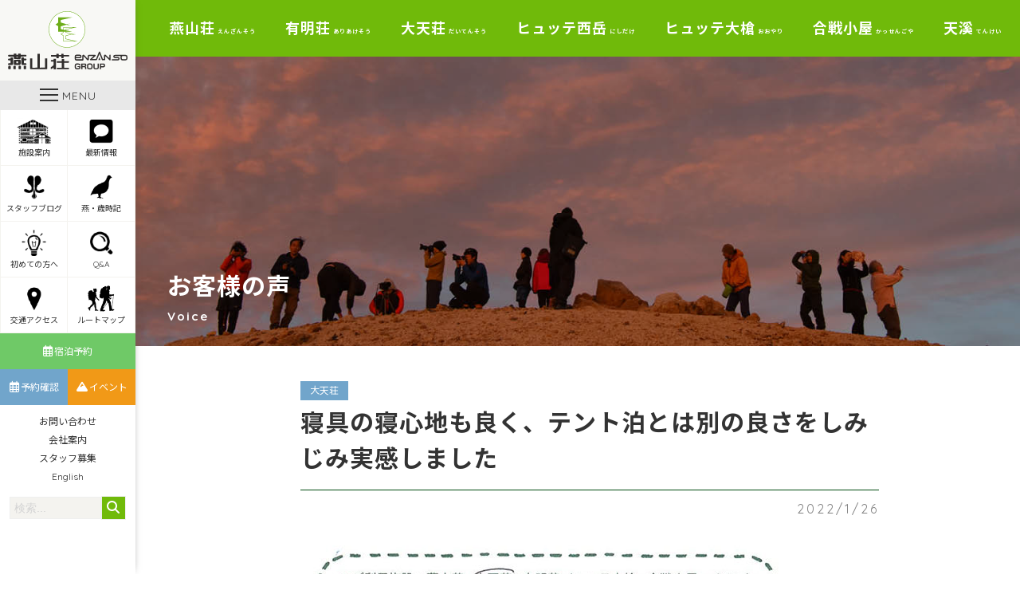

--- FILE ---
content_type: text/html; charset=UTF-8
request_url: https://www.enzanso.co.jp/voice/74620
body_size: 8798
content:
<!DOCTYPE html>
<html lang="ja">
<head>
	<meta charset="UTF-8">
	<meta name="viewport" content="width=device-width, initial-scale=1">
	<meta name="robots" content="index, follow">
	<link rel="dns-prefetch" href="URL">
	<meta name="format-detection" content="telephone=no">
	<title>寝具の寝心地も良く、テント泊とは別の良さをしみじみ実感しました | 北アルプス表銀座 燕岳（つばくろだけ）の山小屋 燕山荘グループ</title>
	<link rel='dns-prefetch' href='//s0.wp.com' />
<link rel='dns-prefetch' href='//cdnjs.cloudflare.com' />
<link rel='dns-prefetch' href='//www.googletagmanager.com' />
<link rel='dns-prefetch' href='//fonts.googleapis.com' />
<link rel='dns-prefetch' href='//use.fontawesome.com' />
<link rel='dns-prefetch' href='//s.w.org' />
		<script type="text/javascript">
			window._wpemojiSettings = {"baseUrl":"https:\/\/s.w.org\/images\/core\/emoji\/12.0.0-1\/72x72\/","ext":".png","svgUrl":"https:\/\/s.w.org\/images\/core\/emoji\/12.0.0-1\/svg\/","svgExt":".svg","source":{"concatemoji":"https:\/\/www.enzanso.co.jp\/wp-includes\/js\/wp-emoji-release.min.js?ver=5.2.23"}};
			!function(e,a,t){var n,r,o,i=a.createElement("canvas"),p=i.getContext&&i.getContext("2d");function s(e,t){var a=String.fromCharCode;p.clearRect(0,0,i.width,i.height),p.fillText(a.apply(this,e),0,0);e=i.toDataURL();return p.clearRect(0,0,i.width,i.height),p.fillText(a.apply(this,t),0,0),e===i.toDataURL()}function c(e){var t=a.createElement("script");t.src=e,t.defer=t.type="text/javascript",a.getElementsByTagName("head")[0].appendChild(t)}for(o=Array("flag","emoji"),t.supports={everything:!0,everythingExceptFlag:!0},r=0;r<o.length;r++)t.supports[o[r]]=function(e){if(!p||!p.fillText)return!1;switch(p.textBaseline="top",p.font="600 32px Arial",e){case"flag":return s([55356,56826,55356,56819],[55356,56826,8203,55356,56819])?!1:!s([55356,57332,56128,56423,56128,56418,56128,56421,56128,56430,56128,56423,56128,56447],[55356,57332,8203,56128,56423,8203,56128,56418,8203,56128,56421,8203,56128,56430,8203,56128,56423,8203,56128,56447]);case"emoji":return!s([55357,56424,55356,57342,8205,55358,56605,8205,55357,56424,55356,57340],[55357,56424,55356,57342,8203,55358,56605,8203,55357,56424,55356,57340])}return!1}(o[r]),t.supports.everything=t.supports.everything&&t.supports[o[r]],"flag"!==o[r]&&(t.supports.everythingExceptFlag=t.supports.everythingExceptFlag&&t.supports[o[r]]);t.supports.everythingExceptFlag=t.supports.everythingExceptFlag&&!t.supports.flag,t.DOMReady=!1,t.readyCallback=function(){t.DOMReady=!0},t.supports.everything||(n=function(){t.readyCallback()},a.addEventListener?(a.addEventListener("DOMContentLoaded",n,!1),e.addEventListener("load",n,!1)):(e.attachEvent("onload",n),a.attachEvent("onreadystatechange",function(){"complete"===a.readyState&&t.readyCallback()})),(n=t.source||{}).concatemoji?c(n.concatemoji):n.wpemoji&&n.twemoji&&(c(n.twemoji),c(n.wpemoji)))}(window,document,window._wpemojiSettings);
		</script>
		<style type="text/css">
img.wp-smiley,
img.emoji {
	display: inline !important;
	border: none !important;
	box-shadow: none !important;
	height: 1em !important;
	width: 1em !important;
	margin: 0 .07em !important;
	vertical-align: -0.1em !important;
	background: none !important;
	padding: 0 !important;
}
</style>
	<link rel='stylesheet' id='wp-block-library-css'  href='https://c0.wp.com/c/5.2.23/wp-includes/css/dist/block-library/style.min.css' type='text/css' media='all' />
<link rel='stylesheet' id='contact-form-7-css'  href='https://www.enzanso.co.jp/wp-content/plugins/contact-form-7/includes/css/styles.css?ver=5.1.3' type='text/css' media='all' />
<link rel='stylesheet' id='Noto Sans JP-css'  href='https://fonts.googleapis.com/css?family=Noto+Sans+JP%3A300%2C400%2C700&#038;ver=5.2.23' type='text/css' media='all' />
<link rel='stylesheet' id='Quicksand-css'  href='https://fonts.googleapis.com/css?family=Quicksand%3A400%2C600%2C700&#038;display=swap&#038;ver=5.2.23' type='text/css' media='all' />
<link rel='stylesheet' id='FontAwesome5-css'  href='https://use.fontawesome.com/releases/v6.7.2/css/all.css?ver=5.2.23' type='text/css' media='all' />
<link rel='stylesheet' id='style-css'  href='https://www.enzanso.co.jp/wp-content/themes/enzanso-theme/assets/dist/styles/style.css?ver=2026-01-14_211804.' type='text/css' media='all' />
<link rel='stylesheet' id='jetpack_css-css'  href='https://c0.wp.com/p/jetpack/7.5.7/css/jetpack.css' type='text/css' media='all' />
<script type='text/javascript' src='https://code.jquery.com/jquery-3.3.1.min.js?ver=3.3.1'></script>
<script type='text/javascript' src='https://cdnjs.cloudflare.com/ajax/libs/simplelightbox/1.15.1/simple-lightbox.min.js?ver=5.2.23'></script>

<!-- Site Kit によって追加された Google タグ（gtag.js）スニペット -->

<!-- Google アナリティクス スニペット (Site Kit が追加) -->
<script type='text/javascript' src='https://www.googletagmanager.com/gtag/js?id=G-BFFKL6YXS1' async></script>
<script type='text/javascript'>
window.dataLayer = window.dataLayer || [];function gtag(){dataLayer.push(arguments);}
gtag("set","linker",{"domains":["www.enzanso.co.jp"]});
gtag("js", new Date());
gtag("set", "developer_id.dZTNiMT", true);
gtag("config", "G-BFFKL6YXS1");
</script>

<!-- Site Kit によって追加された終了 Google タグ（gtag.js）スニペット -->
<link rel='https://api.w.org/' href='https://www.enzanso.co.jp/wp-json/' />
<link rel='prev' title='小屋の皆さまの努力に大変感謝し過ごすことができました' href='https://www.enzanso.co.jp/voice/74622' />
<link rel='next' title='夫婦2人で一生の思い出をつくることができました!!' href='https://www.enzanso.co.jp/voice/74618' />
<link rel='shortlink' href='https://www.enzanso.co.jp/?p=74620' />
<link rel="alternate" type="application/json+oembed" href="https://www.enzanso.co.jp/wp-json/oembed/1.0/embed?url=https%3A%2F%2Fwww.enzanso.co.jp%2Fvoice%2F74620" />
<link rel="alternate" type="text/xml+oembed" href="https://www.enzanso.co.jp/wp-json/oembed/1.0/embed?url=https%3A%2F%2Fwww.enzanso.co.jp%2Fvoice%2F74620&#038;format=xml" />
<meta name="generator" content="Site Kit by Google 1.139.0" /><link rel="apple-touch-icon" sizes="180x180" href="/wp-content/uploads/fbrfg/apple-touch-icon.png">
<link rel="icon" type="image/png" sizes="32x32" href="/wp-content/uploads/fbrfg/favicon-32x32.png">
<link rel="icon" type="image/png" sizes="16x16" href="/wp-content/uploads/fbrfg/favicon-16x16.png">
<link rel="manifest" href="/wp-content/uploads/fbrfg/site.webmanifest">
<link rel="mask-icon" href="/wp-content/uploads/fbrfg/safari-pinned-tab.svg" color="#5bbad5">
<link rel="shortcut icon" href="/wp-content/uploads/fbrfg/favicon.ico">
<meta name="msapplication-TileColor" content="#00a300">
<meta name="msapplication-config" content="/wp-content/uploads/fbrfg/browserconfig.xml">
<meta name="theme-color" content="#ffffff">
<link rel='dns-prefetch' href='//c0.wp.com'/>
<style type='text/css'>img#wpstats{display:none}</style>	<script type="text/javascript"src="//webfonts.sakura.ne.jp/js/sakura.js"></script> 
</head>
<body id="scroll-top" class="js-fade">
	<header class="l-header ">
		<div class="l-header__body">
							<a href="https://www.enzanso.co.jp" class="l-header__logo">
					<img src="https://www.enzanso.co.jp/wp-content/uploads/2019/06/enzanso-logo.svg" alt="enzanso-logo">
				</a>
			
			<a class="c-nav-btn" data-drower data-drower-btn=".c-nav-btn" data-drower-menu=".p-gnav">
				<div class="c-nav-btn__wrap">
					<span></span>
					<span></span>
					<span></span>
				</div>
				<div class="c-nav-btn__text">MENU</div>
			</a>

							<div class="u-visible-large">
					<nav class="p-icon-menu">
					<ul class="p-icon-menu__body"><li id="menu-item-15824" class="menu-item menu-item-type-custom menu-item-object-custom menu-item-15824"><a href="#logde-guide"><span></span><img src="https://www.enzanso.co.jp/wp-content/uploads/2019/06/icon-logde.png" alt="" />施設案内</a></li>
<li id="menu-item-44257" class="menu-item menu-item-type-custom menu-item-object-custom menu-item-44257"><a href="https://www.enzanso.co.jp/topics"><span></span><img src="https://www.enzanso.co.jp/wp-content/uploads/2019/06/icon-topic.png" alt="" />最新情報</a></li>
<li id="menu-item-30809" class="menu-item menu-item-type-post_type_archive menu-item-object-staff_blog menu-item-30809"><a href="https://www.enzanso.co.jp/staff_blog"><span></span><img src="https://www.enzanso.co.jp/wp-content/uploads/2019/06/icon-flower.png" alt="" />スタッフブログ</a></li>
<li id="menu-item-941" class="menu-item menu-item-type-post_type_archive menu-item-object-special menu-item-941"><a href="https://www.enzanso.co.jp/special"><span></span><img src="https://www.enzanso.co.jp/wp-content/uploads/2019/06/icon-raicho.png" alt="" />燕・歳時記</a></li>
<li id="menu-item-937" class="menu-item menu-item-type-post_type menu-item-object-page menu-item-937"><a href="https://www.enzanso.co.jp/beginners"><span></span><img src="https://www.enzanso.co.jp/wp-content/uploads/2019/06/icon-lightbulb.png" alt="" />初めての方へ</a></li>
<li id="menu-item-3580" class="menu-item menu-item-type-post_type menu-item-object-page menu-item-3580"><a href="https://www.enzanso.co.jp/frequent-questions"><span></span><img src="https://www.enzanso.co.jp/wp-content/uploads/2019/06/icon-search.png" alt="" />Q&#038;A</a></li>
<li id="menu-item-3624" class="menu-item menu-item-type-post_type menu-item-object-page menu-item-3624"><a href="https://www.enzanso.co.jp/access"><span></span><img src="https://www.enzanso.co.jp/wp-content/uploads/2019/06/icon-map-pin.png" alt="" />交通アクセス</a></li>
<li id="menu-item-3613" class="menu-item menu-item-type-post_type menu-item-object-page menu-item-3613"><a href="https://www.enzanso.co.jp/route-map"><span></span><img src="https://www.enzanso.co.jp/wp-content/uploads/2019/06/icon-globe.png" alt="" />ルートマップ</a></li>
</ul>					</nav>
					<nav class="p-reminder">
						<ul class="p-reminder__body"><li id="menu-item-885" class="menu-item menu-item-type-post_type menu-item-object-page menu-item-885"><a href="https://www.enzanso.co.jp/register-lodge"><span></span><i class="far fa-calendar-alt"></i>宿泊予約</a></li>
<li id="menu-item-886" class="p-reminder__blue menu-item menu-item-type-custom menu-item-object-custom menu-item-886"><a target="_blank" rel="noopener noreferrer" href="https://enzanso-reservation.jp/reserve/enz0010.php?p=10&#038;type=10&#038;location=login"><span></span><i class="far fa-calendar-alt"></i>予約確認</a></li>
<li id="menu-item-4375" class="p-reminder__yellow menu-item menu-item-type-post_type_archive menu-item-object-event menu-item-4375"><a href="https://www.enzanso.co.jp/event"><span></span><i class="fas fa-mountain"></i>イベント</a></li>
</ul>					</nav>
					<nav class="p-company-nav">
						<ul class="p-company-nav__body"><li id="menu-item-23848" class="u-visible-large menu-item menu-item-type-post_type menu-item-object-page menu-item-23848"><a href="https://www.enzanso.co.jp/contact">お問い合わせ<span></span></a></li>
<li id="menu-item-3879" class="menu-item menu-item-type-post_type menu-item-object-page menu-item-3879"><a href="https://www.enzanso.co.jp/company">会社案内<span></span></a></li>
<li id="menu-item-3878" class="menu-item menu-item-type-post_type menu-item-object-page menu-item-3878"><a href="https://www.enzanso.co.jp/recruit">スタッフ募集<span></span></a></li>
<li id="menu-item-109782" class="menu-item menu-item-type-post_type menu-item-object-page menu-item-109782"><a href="https://www.enzanso.co.jp/english">English<span></span></a></li>
</ul>					</nav>
					<div class="c-search">
						<form class="c-search__form" action="https://www.enzanso.co.jp" method="get">
							<input type="text" name="s" value="" placeholder="検索...">
							<button type="submit" aria-label="検索する"><i class="fas fa-search"></i></button>
						</form>
					</div>
				</div>
					</div>

		<nav class="p-gnav ">
			<div class="p-gnav__body">
				<li id="menu-item-831" class="menu-item menu-item-type-post_type menu-item-object-page menu-item-home menu-item-831"><a href="https://www.enzanso.co.jp/">HOME<span></span></a></li>
<li id="menu-item-45540" class="menu-item menu-item-type-post_type menu-item-object-page current_page_parent menu-item-45540"><a href="https://www.enzanso.co.jp/topics">最新情報<span></span></a></li>
<li id="menu-item-61147" class="p-parent-nav menu-item menu-item-type-custom menu-item-object-custom menu-item-has-children menu-item-61147"><a href="https://www.enzanso.co.jp/top">燕山荘グループ施設のご案内<span></span></a>
<ul class="sub-menu">
	<li id="menu-item-848" class="menu-item menu-item-type-post_type menu-item-object-page menu-item-848"><a href="https://www.enzanso.co.jp/enzanso">燕山荘<span></span><br><small>ENZANSO</small></a></li>
	<li id="menu-item-847" class="menu-item menu-item-type-post_type menu-item-object-page menu-item-847"><a href="https://www.enzanso.co.jp/ariakeso">有明荘<span></span><br><small>ARIAKESO</small></a></li>
	<li id="menu-item-843" class="menu-item menu-item-type-post_type menu-item-object-page menu-item-843"><a href="https://www.enzanso.co.jp/daitenso">大天荘<span></span><br><small>DAITENSO</small></a></li>
	<li id="menu-item-123900" class="menu-item menu-item-type-post_type menu-item-object-page menu-item-123900"><a href="https://www.enzanso.co.jp/hutte-nishidake">ヒュッテ西岳<span></span><br><small>Hutte NISIDAKE</small></a></li>
	<li id="menu-item-836" class="menu-item menu-item-type-post_type menu-item-object-page menu-item-836"><a href="https://www.enzanso.co.jp/hutte-ooyari">ヒュッテ大槍<span></span><br><small>Hutte OOYARI</small></a></li>
	<li id="menu-item-842" class="menu-item menu-item-type-post_type menu-item-object-page menu-item-842"><a href="https://www.enzanso.co.jp/kassengoya">合戦小屋<span></span><br><small>KASSENGOYA</small></a></li>
	<li id="menu-item-844" class="menu-item menu-item-type-post_type menu-item-object-page menu-item-844"><a href="https://www.enzanso.co.jp/tenkei">天溪<span></span><br><small>TENKEI</small></a></li>
</ul>
</li>
<li id="menu-item-31803" class="p-parent-nav menu-item menu-item-type-post_type_archive menu-item-object-staff_blog menu-item-has-children menu-item-31803"><a href="https://www.enzanso.co.jp/staff_blog">スタッフブログ<span></span></a>
<ul class="sub-menu">
	<li id="menu-item-31804" class="menu-item menu-item-type-taxonomy menu-item-object-staff_blog-cat menu-item-31804"><a href="https://www.enzanso.co.jp/staff_blog/category/enzanso">燕山荘<span></span><br><small>ENZANSO</small></a></li>
	<li id="menu-item-31805" class="menu-item menu-item-type-taxonomy menu-item-object-staff_blog-cat menu-item-31805"><a href="https://www.enzanso.co.jp/staff_blog/category/ariakeso">有明荘<span></span><br><small>ARIAKESO</small></a></li>
	<li id="menu-item-31806" class="menu-item menu-item-type-taxonomy menu-item-object-staff_blog-cat menu-item-31806"><a href="https://www.enzanso.co.jp/staff_blog/category/daitenso">大天荘<span></span><br><small>DAITENSO</small></a></li>
	<li id="menu-item-123961" class="menu-item menu-item-type-taxonomy menu-item-object-staff_blog-cat menu-item-123961"><a href="https://www.enzanso.co.jp/staff_blog/category/nishidake">ヒュッテ西岳<span></span><br><small>Hutte NISIDAKE</small></a></li>
	<li id="menu-item-31807" class="menu-item menu-item-type-taxonomy menu-item-object-staff_blog-cat menu-item-31807"><a href="https://www.enzanso.co.jp/staff_blog/category/ooyari">ヒュッテ大槍<span></span><br><small>Hutte OOYARI</small></a></li>
</ul>
</li>
<li id="menu-item-23652" class="menu-item menu-item-type-post_type menu-item-object-page menu-item-23652"><a href="https://www.enzanso.co.jp/register-lodge">宿泊予約<span></span></a></li>
<li id="menu-item-23653" class="menu-item menu-item-type-post_type_archive menu-item-object-event menu-item-23653"><a href="https://www.enzanso.co.jp/event">ツアー・イベント情報・予約<span></span></a></li>
<li id="menu-item-63239" class="menu-item menu-item-type-taxonomy menu-item-object-special-cat menu-item-63239"><a href="https://www.enzanso.co.jp/special/category/owner-blog">赤沼健至のブログ<span></span></a></li>
<li id="menu-item-830" class="p-parent-nav menu-item menu-item-type-post_type_archive menu-item-object-special menu-item-has-children menu-item-830"><a href="https://www.enzanso.co.jp/special">燕・歳時記<span></span></a>
<ul class="sub-menu">
	<li id="menu-item-23532" class="menu-item menu-item-type-custom menu-item-object-custom menu-item-23532"><a href="https://www.enzanso.co.jp/special">燕山荘通信<span></span></a></li>
	<li id="menu-item-23533" class="menu-item menu-item-type-custom menu-item-object-custom menu-item-23533"><a href="https://www.enzanso.co.jp/special">天渓ツアーの記録<span></span></a></li>
</ul>
</li>
<li id="menu-item-16499" class="menu-item menu-item-type-post_type menu-item-object-page menu-item-16499"><a href="https://www.enzanso.co.jp/beginners">初めて燕岳へ登る方へ<span></span></a></li>
<li id="menu-item-23478" class="menu-item menu-item-type-post_type menu-item-object-page menu-item-23478"><a href="https://www.enzanso.co.jp/access">交通アクセス<span></span></a></li>
<li id="menu-item-838" class="menu-item menu-item-type-post_type menu-item-object-page menu-item-838"><a href="https://www.enzanso.co.jp/route-map">ルートマップ<span></span></a></li>
<li id="menu-item-22607" class="p-parent-nav menu-item menu-item-type-custom menu-item-object-custom menu-item-has-children menu-item-22607"><a href="/frequent-questions">よくあるご質問<span></span></a>
<ul class="sub-menu">
	<li id="menu-item-23544" class="menu-item menu-item-type-post_type menu-item-object-page menu-item-23544"><a href="https://www.enzanso.co.jp/enzanso/enzanso-questions">燕山荘<span></span><br><small>ENZANSO</small></a></li>
	<li id="menu-item-23543" class="menu-item menu-item-type-post_type menu-item-object-page menu-item-23543"><a href="https://www.enzanso.co.jp/ariakeso/ariakeso-questions">有明荘<span></span><br><small>ARIAKESO</small></a></li>
	<li id="menu-item-23542" class="menu-item menu-item-type-post_type menu-item-object-page menu-item-23542"><a href="https://www.enzanso.co.jp/daitenso/daitenso-questions">大天荘<span></span><br><small>DAITENSO</small></a></li>
	<li id="menu-item-123902" class="menu-item menu-item-type-post_type menu-item-object-page menu-item-123902"><a href="https://www.enzanso.co.jp/hutte-nishidake/hutte-nishidake-questions">ヒュッテ西岳<span></span><br><small>Hutte NISIDAKE</small></a></li>
	<li id="menu-item-23540" class="menu-item menu-item-type-post_type menu-item-object-page menu-item-23540"><a href="https://www.enzanso.co.jp/hutte-ooyari/hutte-ooyari-questions">ヒュッテ大槍<span></span><br><small>Hutte OOYARI</small></a></li>
</ul>
</li>
<li id="menu-item-33412" class="menu-item menu-item-type-post_type_archive menu-item-object-voice menu-item-33412"><a href="https://www.enzanso.co.jp/voice">お客様の声<span></span></a></li>
<li id="menu-item-31808" class="menu-item menu-item-type-post_type_archive menu-item-object-media menu-item-31808"><a href="https://www.enzanso.co.jp/media">メディア掲載<span></span></a></li>
<li id="menu-item-16541" class="menu-item menu-item-type-post_type menu-item-object-page menu-item-16541"><a href="https://www.enzanso.co.jp/club-enzanso">クラブ燕山荘<span></span></a></li>
<li id="menu-item-850" class="menu-item menu-item-type-post_type menu-item-object-page menu-item-850"><a href="https://www.enzanso.co.jp/pamphlet">燕山荘グループパンフレット<span></span></a></li>
<li id="menu-item-22658" class="p-parent-nav menu-item menu-item-type-post_type menu-item-object-page menu-item-has-children menu-item-22658"><a href="https://www.enzanso.co.jp/photo">フォトギャラリー<span></span></a>
<ul class="sub-menu">
	<li id="menu-item-23539" class="menu-item menu-item-type-post_type menu-item-object-page menu-item-23539"><a href="https://www.enzanso.co.jp/enzanso/enzanso-gallery">燕山荘<span></span></a></li>
	<li id="menu-item-23538" class="menu-item menu-item-type-post_type menu-item-object-page menu-item-23538"><a href="https://www.enzanso.co.jp/ariakeso/ariakeso-gallery">有明荘<span></span></a></li>
	<li id="menu-item-23536" class="menu-item menu-item-type-post_type menu-item-object-page menu-item-23536"><a href="https://www.enzanso.co.jp/daitenso/daitenso-gallery">大天荘<span></span></a></li>
	<li id="menu-item-123954" class="menu-item menu-item-type-post_type menu-item-object-page menu-item-123954"><a href="https://www.enzanso.co.jp/hutte-nishidake/hutte-nishidake-gallery">ヒュッテ西岳<span></span></a></li>
	<li id="menu-item-23534" class="menu-item menu-item-type-post_type menu-item-object-page menu-item-23534"><a href="https://www.enzanso.co.jp/hutte-ooyari/hutte-ooyari-gallery">ヒュッテ大槍<span></span></a></li>
	<li id="menu-item-23535" class="menu-item menu-item-type-post_type menu-item-object-page menu-item-23535"><a href="https://www.enzanso.co.jp/kassengoya/kassengoya-gallery">合戦小屋<span></span></a></li>
	<li id="menu-item-23537" class="menu-item menu-item-type-post_type menu-item-object-page menu-item-23537"><a href="https://www.enzanso.co.jp/tenkei/tenkei-gallery">旅行会社 天渓<span></span></a></li>
</ul>
</li>
<li id="menu-item-845" class="menu-item menu-item-type-post_type menu-item-object-page menu-item-845"><a href="https://www.enzanso.co.jp/recruit">スタッフ募集<span></span></a></li>
<li id="menu-item-832" class="menu-item menu-item-type-post_type menu-item-object-page menu-item-832"><a href="https://www.enzanso.co.jp/english">English<span></span></a></li>
<li id="menu-item-839" class="menu-item menu-item-type-post_type menu-item-object-page menu-item-839"><a href="https://www.enzanso.co.jp/company">会社案内<span></span></a></li>
<li id="menu-item-833" class="menu-item menu-item-type-post_type menu-item-object-page menu-item-833"><a href="https://www.enzanso.co.jp/contact">お問い合わせ<span></span></a></li>
<li id="menu-item-93709" class="menu-item menu-item-type-custom menu-item-object-custom menu-item-93709"><a target="_blank" rel="noopener noreferrer" href="https://www.facebook.com/enzanso/">Facebook<span></span></a></li>
<li id="menu-item-93710" class="p-parent-nav menu-item menu-item-type-custom menu-item-object-custom menu-item-has-children menu-item-93710"><a>Instagram<span></span></a>
<ul class="sub-menu">
	<li id="menu-item-93712" class="menu-item menu-item-type-custom menu-item-object-custom menu-item-93712"><a target="_blank" rel="noopener noreferrer" href="https://www.instagram.com/enzanso_official/">燕山荘<span></span><br>ENZANSO Instagram</a></li>
	<li id="menu-item-93713" class="menu-item menu-item-type-custom menu-item-object-custom menu-item-93713"><a target="_blank" rel="noopener noreferrer" href="https://www.instagram.com/daitenso_official/">大天荘<span></span><br>DAITENSO  Instagram</a></li>
	<li id="menu-item-127524" class="menu-item menu-item-type-custom menu-item-object-custom menu-item-127524"><a href="https://www.instagram.com/huttenishidake_official">ヒュッテ西岳<span></span><br>Hutte NISIDAKE</a></li>
	<li id="menu-item-93714" class="menu-item menu-item-type-custom menu-item-object-custom menu-item-93714"><a target="_blank" rel="noopener noreferrer" href="https://www.instagram.com/hutteoyari_official/">ヒュッテ大槍<span></span><br>Hutte OOYARI Instagram</a></li>
	<li id="menu-item-93715" class="menu-item menu-item-type-custom menu-item-object-custom menu-item-93715"><a target="_blank" rel="noopener noreferrer" href="https://www.instagram.com/ariakeso_official/">有明荘<span></span><br>ARIAKESO Instagram</a></li>
</ul>
</li>
<li id="menu-item-93711" class="menu-item menu-item-type-custom menu-item-object-custom menu-item-93711"><a target="_blank" rel="noopener noreferrer" href="https://twitter.com/enzanso_group">X<span></span></a></li>
			</div>
			<ul class="p-sns-btns">
    <li>
        <a href="https://www.facebook.com/enzanso/" target="_blank"><img src="https://www.enzanso.co.jp/wp-content/themes/enzanso-theme/assets/dist/images/icon_sns_facebook.svg" alt="Facebook"></a>
    </li>
    <li>
        <a href="https://www.instagram.com/enzanso_official/" target="_blank"><img src="https://www.enzanso.co.jp/wp-content/themes/enzanso-theme/assets/dist/images/icon_sns_insta.svg" alt="Instagram"></a>
    </li>
    <li>
        <a href="https://twitter.com/enzanso_group" target="_blank"><img src="https://www.enzanso.co.jp/wp-content/themes/enzanso-theme/assets/dist/images/icon_sns_x.png" alt="X"></a>
    </li>
</ul>
		</nav>
	</header>
	<main>
					<nav class="p-lodge-nav u-visible-large">
				<ul class="p-lodge-nav__body"><li id="menu-item-707" class="p-lodge-parent-nav menu-item menu-item-type-post_type menu-item-object-page menu-item-has-children menu-item-707"><a title="えんざんそう" href="https://www.enzanso.co.jp/enzanso">燕山荘<span>えんざんそう</span></a>
<ul class="sub-menu">
	<li id="menu-item-34261" class="menu-item menu-item-type-custom menu-item-object-custom menu-item-34261"><a target="_blank" rel="noopener noreferrer" href="https://enzanso-reservation.jp/reserve/enz0010.php?p=10&#038;type=10">宿泊予約（一般室）<span></span></a></li>
	<li id="menu-item-34262" class="menu-item menu-item-type-custom menu-item-object-custom menu-item-34262"><a target="_blank" rel="noopener noreferrer" href="https://enzanso-reservation.jp/reserve/enz0010.php?p=10&#038;type=20">宿泊予約（個室）<span></span></a></li>
	<li id="menu-item-51065" class="menu-item menu-item-type-custom menu-item-object-custom menu-item-51065"><a href="https://enzanso-reservation.jp/reserve/enz0010.php?p=50&#038;type=10">宿泊予約（テント）<span></span></a></li>
	<li id="menu-item-15831" class="menu-item menu-item-type-post_type menu-item-object-page menu-item-15831"><a href="https://www.enzanso.co.jp/enzanso">燕山荘について<span></span></a></li>
	<li id="menu-item-31326" class="menu-item menu-item-type-taxonomy menu-item-object-staff_blog-cat menu-item-31326"><a href="https://www.enzanso.co.jp/staff_blog/category/enzanso">スタッフブログ<span></span></a></li>
	<li id="menu-item-16550" class="menu-item menu-item-type-post_type menu-item-object-page menu-item-16550"><a href="https://www.enzanso.co.jp/enzanso/goods">売店のご案内<span></span></a></li>
	<li id="menu-item-16419" class="menu-item menu-item-type-post_type menu-item-object-page menu-item-16419"><a href="https://www.enzanso.co.jp/enzanso/new-year">年末年始営業<span></span></a></li>
	<li id="menu-item-16458" class="menu-item menu-item-type-post_type menu-item-object-page menu-item-16458"><a href="https://www.enzanso.co.jp/enzanso/attraction">燕岳・燕山荘の魅力<span></span></a></li>
	<li id="menu-item-3518" class="menu-item menu-item-type-post_type menu-item-object-page menu-item-3518"><a href="https://www.enzanso.co.jp/enzanso/enzanso-questions">Q&#038;A<span></span></a></li>
	<li id="menu-item-2458" class="menu-item menu-item-type-post_type menu-item-object-page menu-item-2458"><a href="https://www.enzanso.co.jp/enzanso/enzanso-contact">お問い合わせ<span></span></a></li>
	<li id="menu-item-2403" class="menu-item menu-item-type-post_type menu-item-object-page menu-item-2403"><a href="https://www.enzanso.co.jp/enzanso/enzanso-gallery">フォトギャラリー<span></span></a></li>
</ul>
</li>
<li id="menu-item-706" class="p-lodge-parent-nav menu-item menu-item-type-post_type menu-item-object-page menu-item-has-children menu-item-706"><a title="ありあけそう" href="https://www.enzanso.co.jp/ariakeso">有明荘<span>ありあけそう</span></a>
<ul class="sub-menu">
	<li id="menu-item-34304" class="menu-item menu-item-type-custom menu-item-object-custom menu-item-34304"><a target="_blank" rel="noopener noreferrer" href="https://enzanso-reservation.jp/reserve/enz0010.php?p=40&#038;type=20">宿泊予約<span></span></a></li>
	<li id="menu-item-15837" class="menu-item menu-item-type-post_type menu-item-object-page menu-item-15837"><a href="https://www.enzanso.co.jp/ariakeso">有明荘について<span></span></a></li>
	<li id="menu-item-31327" class="menu-item menu-item-type-taxonomy menu-item-object-staff_blog-cat menu-item-31327"><a href="https://www.enzanso.co.jp/staff_blog/category/ariakeso">スタッフブログ<span></span></a></li>
	<li id="menu-item-64745" class="menu-item menu-item-type-post_type menu-item-object-page menu-item-64745"><a href="https://www.enzanso.co.jp/ariakeso/goods2021">売店のご案内<span></span></a></li>
	<li id="menu-item-23016" class="menu-item menu-item-type-post_type menu-item-object-page menu-item-23016"><a href="https://www.enzanso.co.jp/ariakeso/mountain-climber">登山者向け情報<span></span></a></li>
	<li id="menu-item-3517" class="menu-item menu-item-type-post_type menu-item-object-page menu-item-3517"><a href="https://www.enzanso.co.jp/ariakeso/ariakeso-questions">Q&#038;A<span></span></a></li>
	<li id="menu-item-2473" class="menu-item menu-item-type-post_type menu-item-object-page menu-item-2473"><a href="https://www.enzanso.co.jp/ariakeso/ariakeso-contact">お問い合わせ<span></span></a></li>
	<li id="menu-item-2400" class="menu-item menu-item-type-post_type menu-item-object-page menu-item-2400"><a href="https://www.enzanso.co.jp/ariakeso/ariakeso-gallery">フォトギャラリー<span></span></a></li>
</ul>
</li>
<li id="menu-item-732" class="p-lodge-parent-nav menu-item menu-item-type-post_type menu-item-object-page menu-item-has-children menu-item-732"><a title="だいてんそう" href="https://www.enzanso.co.jp/daitenso">大天荘<span>だいてんそう</span></a>
<ul class="sub-menu">
	<li id="menu-item-34336" class="menu-item menu-item-type-custom menu-item-object-custom menu-item-34336"><a target="_blank" rel="noopener noreferrer" href="https://enzanso-reservation.jp/reserve/enz0010.php?p=20">宿泊予約<span></span></a></li>
	<li id="menu-item-15835" class="menu-item menu-item-type-post_type menu-item-object-page menu-item-15835"><a href="https://www.enzanso.co.jp/daitenso">大天荘について<span></span></a></li>
	<li id="menu-item-31328" class="menu-item menu-item-type-taxonomy menu-item-object-staff_blog-cat menu-item-31328"><a href="https://www.enzanso.co.jp/staff_blog/category/daitenso">スタッフブログ<span></span></a></li>
	<li id="menu-item-16698" class="menu-item menu-item-type-post_type menu-item-object-page menu-item-16698"><a href="https://www.enzanso.co.jp/daitenso/goods">売店のご案内<span></span></a></li>
	<li id="menu-item-32248" class="menu-item menu-item-type-post_type menu-item-object-page menu-item-32248"><a href="https://www.enzanso.co.jp/daitenso/daitenso-questions">Q&#038;A<span></span></a></li>
	<li id="menu-item-2485" class="menu-item menu-item-type-post_type menu-item-object-page menu-item-2485"><a href="https://www.enzanso.co.jp/daitenso/daitenso-contact">お問い合わせ<span></span></a></li>
	<li id="menu-item-3984" class="menu-item menu-item-type-post_type menu-item-object-page menu-item-3984"><a href="https://www.enzanso.co.jp/daitenso/daitenso-gallery">フォトギャラリー<span></span></a></li>
</ul>
</li>
<li id="menu-item-123846" class="p-lodge-parent-nav menu-item menu-item-type-post_type menu-item-object-page menu-item-has-children menu-item-123846"><a title="にしだけ" href="https://www.enzanso.co.jp/hutte-nishidake">ヒュッテ西岳<span>にしだけ</span></a>
<ul class="sub-menu">
	<li id="menu-item-123847" class="menu-item menu-item-type-post_type menu-item-object-page menu-item-123847"><a href="https://www.enzanso.co.jp/hutte-nishidake">ヒュッテ西岳について<span></span></a></li>
	<li id="menu-item-124002" class="menu-item menu-item-type-taxonomy menu-item-object-staff_blog-cat menu-item-124002"><a href="https://www.enzanso.co.jp/staff_blog/category/nishidake">スタッフブログ<span></span></a></li>
	<li id="menu-item-123848" class="menu-item menu-item-type-custom menu-item-object-custom menu-item-123848"><a href="https://www.enzanso.co.jp/hutte-nishidake#hutte-nishidake-shop">売店のご案内<span></span></a></li>
	<li id="menu-item-123849" class="menu-item menu-item-type-post_type menu-item-object-page menu-item-123849"><a href="https://www.enzanso.co.jp/hutte-nishidake/hutte-nishidake-questions">Q&#038;A<span></span></a></li>
	<li id="menu-item-123850" class="menu-item menu-item-type-post_type menu-item-object-page menu-item-123850"><a href="https://www.enzanso.co.jp/hutte-nishidake/hutte-nishidake-contact">お問い合わせ<span></span></a></li>
	<li id="menu-item-123895" class="menu-item menu-item-type-post_type menu-item-object-page menu-item-123895"><a href="https://www.enzanso.co.jp/hutte-nishidake/hutte-nishidake-gallery">フォトギャラリー<span></span></a></li>
</ul>
</li>
<li id="menu-item-731" class="p-lodge-parent-nav menu-item menu-item-type-post_type menu-item-object-page menu-item-has-children menu-item-731"><a title="おおやり" href="https://www.enzanso.co.jp/hutte-ooyari">ヒュッテ大槍<span>おおやり</span></a>
<ul class="sub-menu">
	<li id="menu-item-34361" class="menu-item menu-item-type-custom menu-item-object-custom menu-item-34361"><a target="_blank" rel="noopener noreferrer" href="https://enzanso-reservation.jp/reserve/enz0010.php?p=30">宿泊予約<span></span></a></li>
	<li id="menu-item-15833" class="menu-item menu-item-type-post_type menu-item-object-page menu-item-15833"><a href="https://www.enzanso.co.jp/hutte-ooyari">ヒュッテ大槍について<span></span></a></li>
	<li id="menu-item-31329" class="menu-item menu-item-type-taxonomy menu-item-object-staff_blog-cat menu-item-31329"><a href="https://www.enzanso.co.jp/staff_blog/category/ooyari">スタッフブログ<span></span></a></li>
	<li id="menu-item-32020" class="menu-item menu-item-type-custom menu-item-object-custom menu-item-32020"><a href="https://www.enzanso.co.jp/hutte-ooyari#hutte-ooyari-shop">売店のご案内<span></span></a></li>
	<li id="menu-item-3513" class="menu-item menu-item-type-post_type menu-item-object-page menu-item-3513"><a href="https://www.enzanso.co.jp/hutte-ooyari/hutte-ooyari-questions">Q&#038;A<span></span></a></li>
	<li id="menu-item-3944" class="menu-item menu-item-type-post_type menu-item-object-page menu-item-3944"><a href="https://www.enzanso.co.jp/hutte-ooyari/hutte-ooyari-contact">お問い合わせ<span></span></a></li>
	<li id="menu-item-3972" class="menu-item menu-item-type-post_type menu-item-object-page menu-item-3972"><a href="https://www.enzanso.co.jp/hutte-ooyari/hutte-ooyari-gallery">フォトギャラリー<span></span></a></li>
</ul>
</li>
<li id="menu-item-705" class="p-lodge-parent-nav menu-item menu-item-type-post_type menu-item-object-page menu-item-has-children menu-item-705"><a title="かっせんごや" href="https://www.enzanso.co.jp/kassengoya">合戦小屋<span>かっせんごや</span></a>
<ul class="sub-menu">
	<li id="menu-item-15834" class="menu-item menu-item-type-post_type menu-item-object-page menu-item-15834"><a href="https://www.enzanso.co.jp/kassengoya">合戦小屋について<span></span></a></li>
	<li id="menu-item-3973" class="menu-item menu-item-type-post_type menu-item-object-page menu-item-3973"><a href="https://www.enzanso.co.jp/kassengoya/kassengoya-gallery">フォトギャラリー<span></span></a></li>
</ul>
</li>
<li id="menu-item-730" class="p-lodge-parent-nav menu-item menu-item-type-post_type menu-item-object-page menu-item-has-children menu-item-730"><a title="てんけい" href="https://www.enzanso.co.jp/tenkei">天溪<span>てんけい</span></a>
<ul class="sub-menu">
	<li id="menu-item-15836" class="menu-item menu-item-type-post_type menu-item-object-page menu-item-15836"><a href="https://www.enzanso.co.jp/tenkei">天渓について<span></span></a></li>
	<li id="menu-item-16068" class="menu-item menu-item-type-post_type menu-item-object-page menu-item-16068"><a href="https://www.enzanso.co.jp/tenkei/tour">ツアーのご案内<span></span></a></li>
	<li id="menu-item-2266" class="menu-item menu-item-type-post_type_archive menu-item-object-tour_record menu-item-2266"><a href="https://www.enzanso.co.jp/tenkei/tour_record">ツアーの記録<span></span></a></li>
	<li id="menu-item-2265" class="menu-item menu-item-type-post_type menu-item-object-page menu-item-2265"><a href="https://www.enzanso.co.jp/tenkei/tenkei-gallery">フォトギャラリー<span></span></a></li>
</ul>
</li>
</ul>			</nav>
			<header class="c-page-header
		c-page-header_bg-img" style="background-image: url('https://www.enzanso.co.jp/wp-content/themes/enzanso-theme/assets/dist/images/voice.jpg')">
		<div class="c-page-header__inner">
			<h1 class="c-page-header__title">
				お客様の声					<small>Voice</small>
							</h1>
		</div>
	</header>
		<div class="l-page ">
	<article class="c-container c-container_small">
		<div class="c-row">
								<header class="c-post-header">
									<a href="https://www.enzanso.co.jp/voice/category/daitenso" class="c-label c-label_daitenso">
				大天荘			</a>
								<h2 class="c-post-header__title">寝具の寝心地も良く、テント泊とは別の良さをしみじみ実感しました</h2>
						<hr>
						<time datetime="2022年1月26日">2022/1/26</time>
					</header>
					<p><img class="alignnone size-large wp-image-49378" src="https://www.enzanso.co.jp/wp-content/uploads/2022/01/20220125_08.jpg" alt="" width="640" height="541" /></p>
<p>先週、はじめての大天井岳へ行き、大天荘にてテント2泊しました。ランチのカレーもおいしく、トイレもきれいであまりにも良かったので、今日は小屋泊の利用で来ました。寝具の寝心地も良く、テント泊とは別の良さをしみじみ実感しました。‘’ランプの喫茶店‘’は山の上とは思えぬ空間でした！（アルコールに弱く、カフェインで目が覚めるので、ノンアルコールノンカフェインの飲み物をメニューに加えて下さると嬉しいです。）（ホットミルク、ラムココア、ハーブティーなど）</p>
<p>H.Y様　長野県　４０歳　女性</p>
<nav class="c-post-nav js-fade">
	<div class="c-container">
							<div class="c-post-nav__prev"><a href="https://www.enzanso.co.jp/voice/74618" rel="next"><i class="fas fa-chevron-left"></i>前の記事へ</a></div>
				<a href="/voice" class="c-post-nav__top-blog">
					<i class="fas fa-list-ul"></i>
				</a>
				<div class="c-post-nav__next"><a href="https://www.enzanso.co.jp/voice/74622" rel="prev">次の記事へ<i class="fas fa-chevron-right"></i></a></div>
				</div>
</nav> 
	</article>	
			<div class="breadcrumbs c-breadcrumbs">
	<div class="c-container">
		<!-- Breadcrumb NavXT 6.3.0 -->
<span property="itemListElement" typeof="ListItem"><a property="item" typeof="WebPage" title="Go to 北アルプス表銀座 燕岳（つばくろだけ）の山小屋 燕山荘グループ." href="https://www.enzanso.co.jp" class="home"><span property="name"><i class="fas fa-mountain"></I> HOME</span></a><meta property="position" content="1"></span> &gt; <span property="itemListElement" typeof="ListItem"><a property="item" typeof="WebPage" title="Go to お客様の声." href="https://www.enzanso.co.jp/voice" class="post post-voice-archive"><span property="name">お客様の声</span></a><meta property="position" content="2"></span> &gt; <span property="itemListElement" typeof="ListItem"><a property="item" typeof="WebPage" title="Go to the 大天荘 お客様の声カテゴリー archives." href="https://www.enzanso.co.jp/voice/category/daitenso" class="taxonomy voice-cat"><span property="name">大天荘</span></a><meta property="position" content="3"></span> &gt; <span class="post post-voice current-item">寝具の寝心地も良く、テント泊とは別の良さをしみじみ実感しました</span>	</div>
</div>
		</div>
	</main>
	<section class="l-page l-page_large">
		<div class="p-prefooter c-band c-band_secondary-color">
			<div class="c-container">
				<div class="c-row">
					<h2 class="p-prefooter__logo">
						<a href="https://www.enzanso.co.jp">
							<img src="https://www.enzanso.co.jp/wp-content/uploads/2019/06/enzanso-logo_white.svg" alt="enzanso-logo_white">
						</a>
					</h2>
					<div class="p-prefooter__wrap">
						<h3 class="p-prefooter__company-name">株式会社燕山荘 松本事務所</h3>
						<address>
							<a href="https://goo.gl/maps/GfaLcojCmDx" target="__blank">〒390-0874 長野県松本市大手2-3-10</a>
						</address>
						<p class="p-prefooter__contact-number">
							<a href="tel:0263321535">
								<i class="fas fa-phone-square fa-flip-horizontal"></i> 0263-32-1535							</a>
							<i class="fas fa-fax"></i> 0263-32-0898						</p>
											</div>
				</div>
			</div>
			<nav class="p-fnav">
				<ul class="p-fnav__body"><li class="p-lodge-parent-nav menu-item menu-item-type-post_type menu-item-object-page menu-item-has-children menu-item-707"><a title="えんざんそう" href="https://www.enzanso.co.jp/enzanso">燕山荘<span>えんざんそう</span></a>
<ul class="sub-menu">
	<li class="menu-item menu-item-type-custom menu-item-object-custom menu-item-34261"><a target="_blank" rel="noopener noreferrer" href="https://enzanso-reservation.jp/reserve/enz0010.php?p=10&#038;type=10">宿泊予約（一般室）<span></span></a></li>
	<li class="menu-item menu-item-type-custom menu-item-object-custom menu-item-34262"><a target="_blank" rel="noopener noreferrer" href="https://enzanso-reservation.jp/reserve/enz0010.php?p=10&#038;type=20">宿泊予約（個室）<span></span></a></li>
	<li class="menu-item menu-item-type-custom menu-item-object-custom menu-item-51065"><a href="https://enzanso-reservation.jp/reserve/enz0010.php?p=50&#038;type=10">宿泊予約（テント）<span></span></a></li>
	<li class="menu-item menu-item-type-post_type menu-item-object-page menu-item-15831"><a href="https://www.enzanso.co.jp/enzanso">燕山荘について<span></span></a></li>
	<li class="menu-item menu-item-type-taxonomy menu-item-object-staff_blog-cat menu-item-31326"><a href="https://www.enzanso.co.jp/staff_blog/category/enzanso">スタッフブログ<span></span></a></li>
	<li class="menu-item menu-item-type-post_type menu-item-object-page menu-item-16550"><a href="https://www.enzanso.co.jp/enzanso/goods">売店のご案内<span></span></a></li>
	<li class="menu-item menu-item-type-post_type menu-item-object-page menu-item-16419"><a href="https://www.enzanso.co.jp/enzanso/new-year">年末年始営業<span></span></a></li>
	<li class="menu-item menu-item-type-post_type menu-item-object-page menu-item-16458"><a href="https://www.enzanso.co.jp/enzanso/attraction">燕岳・燕山荘の魅力<span></span></a></li>
	<li class="menu-item menu-item-type-post_type menu-item-object-page menu-item-3518"><a href="https://www.enzanso.co.jp/enzanso/enzanso-questions">Q&#038;A<span></span></a></li>
	<li class="menu-item menu-item-type-post_type menu-item-object-page menu-item-2458"><a href="https://www.enzanso.co.jp/enzanso/enzanso-contact">お問い合わせ<span></span></a></li>
	<li class="menu-item menu-item-type-post_type menu-item-object-page menu-item-2403"><a href="https://www.enzanso.co.jp/enzanso/enzanso-gallery">フォトギャラリー<span></span></a></li>
</ul>
</li>
<li class="p-lodge-parent-nav menu-item menu-item-type-post_type menu-item-object-page menu-item-has-children menu-item-706"><a title="ありあけそう" href="https://www.enzanso.co.jp/ariakeso">有明荘<span>ありあけそう</span></a>
<ul class="sub-menu">
	<li class="menu-item menu-item-type-custom menu-item-object-custom menu-item-34304"><a target="_blank" rel="noopener noreferrer" href="https://enzanso-reservation.jp/reserve/enz0010.php?p=40&#038;type=20">宿泊予約<span></span></a></li>
	<li class="menu-item menu-item-type-post_type menu-item-object-page menu-item-15837"><a href="https://www.enzanso.co.jp/ariakeso">有明荘について<span></span></a></li>
	<li class="menu-item menu-item-type-taxonomy menu-item-object-staff_blog-cat menu-item-31327"><a href="https://www.enzanso.co.jp/staff_blog/category/ariakeso">スタッフブログ<span></span></a></li>
	<li class="menu-item menu-item-type-post_type menu-item-object-page menu-item-64745"><a href="https://www.enzanso.co.jp/ariakeso/goods2021">売店のご案内<span></span></a></li>
	<li class="menu-item menu-item-type-post_type menu-item-object-page menu-item-23016"><a href="https://www.enzanso.co.jp/ariakeso/mountain-climber">登山者向け情報<span></span></a></li>
	<li class="menu-item menu-item-type-post_type menu-item-object-page menu-item-3517"><a href="https://www.enzanso.co.jp/ariakeso/ariakeso-questions">Q&#038;A<span></span></a></li>
	<li class="menu-item menu-item-type-post_type menu-item-object-page menu-item-2473"><a href="https://www.enzanso.co.jp/ariakeso/ariakeso-contact">お問い合わせ<span></span></a></li>
	<li class="menu-item menu-item-type-post_type menu-item-object-page menu-item-2400"><a href="https://www.enzanso.co.jp/ariakeso/ariakeso-gallery">フォトギャラリー<span></span></a></li>
</ul>
</li>
<li class="p-lodge-parent-nav menu-item menu-item-type-post_type menu-item-object-page menu-item-has-children menu-item-732"><a title="だいてんそう" href="https://www.enzanso.co.jp/daitenso">大天荘<span>だいてんそう</span></a>
<ul class="sub-menu">
	<li class="menu-item menu-item-type-custom menu-item-object-custom menu-item-34336"><a target="_blank" rel="noopener noreferrer" href="https://enzanso-reservation.jp/reserve/enz0010.php?p=20">宿泊予約<span></span></a></li>
	<li class="menu-item menu-item-type-post_type menu-item-object-page menu-item-15835"><a href="https://www.enzanso.co.jp/daitenso">大天荘について<span></span></a></li>
	<li class="menu-item menu-item-type-taxonomy menu-item-object-staff_blog-cat menu-item-31328"><a href="https://www.enzanso.co.jp/staff_blog/category/daitenso">スタッフブログ<span></span></a></li>
	<li class="menu-item menu-item-type-post_type menu-item-object-page menu-item-16698"><a href="https://www.enzanso.co.jp/daitenso/goods">売店のご案内<span></span></a></li>
	<li class="menu-item menu-item-type-post_type menu-item-object-page menu-item-32248"><a href="https://www.enzanso.co.jp/daitenso/daitenso-questions">Q&#038;A<span></span></a></li>
	<li class="menu-item menu-item-type-post_type menu-item-object-page menu-item-2485"><a href="https://www.enzanso.co.jp/daitenso/daitenso-contact">お問い合わせ<span></span></a></li>
	<li class="menu-item menu-item-type-post_type menu-item-object-page menu-item-3984"><a href="https://www.enzanso.co.jp/daitenso/daitenso-gallery">フォトギャラリー<span></span></a></li>
</ul>
</li>
<li class="p-lodge-parent-nav menu-item menu-item-type-post_type menu-item-object-page menu-item-has-children menu-item-123846"><a title="にしだけ" href="https://www.enzanso.co.jp/hutte-nishidake">ヒュッテ西岳<span>にしだけ</span></a>
<ul class="sub-menu">
	<li class="menu-item menu-item-type-post_type menu-item-object-page menu-item-123847"><a href="https://www.enzanso.co.jp/hutte-nishidake">ヒュッテ西岳について<span></span></a></li>
	<li class="menu-item menu-item-type-taxonomy menu-item-object-staff_blog-cat menu-item-124002"><a href="https://www.enzanso.co.jp/staff_blog/category/nishidake">スタッフブログ<span></span></a></li>
	<li class="menu-item menu-item-type-custom menu-item-object-custom menu-item-123848"><a href="https://www.enzanso.co.jp/hutte-nishidake#hutte-nishidake-shop">売店のご案内<span></span></a></li>
	<li class="menu-item menu-item-type-post_type menu-item-object-page menu-item-123849"><a href="https://www.enzanso.co.jp/hutte-nishidake/hutte-nishidake-questions">Q&#038;A<span></span></a></li>
	<li class="menu-item menu-item-type-post_type menu-item-object-page menu-item-123850"><a href="https://www.enzanso.co.jp/hutte-nishidake/hutte-nishidake-contact">お問い合わせ<span></span></a></li>
	<li class="menu-item menu-item-type-post_type menu-item-object-page menu-item-123895"><a href="https://www.enzanso.co.jp/hutte-nishidake/hutte-nishidake-gallery">フォトギャラリー<span></span></a></li>
</ul>
</li>
<li class="p-lodge-parent-nav menu-item menu-item-type-post_type menu-item-object-page menu-item-has-children menu-item-731"><a title="おおやり" href="https://www.enzanso.co.jp/hutte-ooyari">ヒュッテ大槍<span>おおやり</span></a>
<ul class="sub-menu">
	<li class="menu-item menu-item-type-custom menu-item-object-custom menu-item-34361"><a target="_blank" rel="noopener noreferrer" href="https://enzanso-reservation.jp/reserve/enz0010.php?p=30">宿泊予約<span></span></a></li>
	<li class="menu-item menu-item-type-post_type menu-item-object-page menu-item-15833"><a href="https://www.enzanso.co.jp/hutte-ooyari">ヒュッテ大槍について<span></span></a></li>
	<li class="menu-item menu-item-type-taxonomy menu-item-object-staff_blog-cat menu-item-31329"><a href="https://www.enzanso.co.jp/staff_blog/category/ooyari">スタッフブログ<span></span></a></li>
	<li class="menu-item menu-item-type-custom menu-item-object-custom menu-item-32020"><a href="https://www.enzanso.co.jp/hutte-ooyari#hutte-ooyari-shop">売店のご案内<span></span></a></li>
	<li class="menu-item menu-item-type-post_type menu-item-object-page menu-item-3513"><a href="https://www.enzanso.co.jp/hutte-ooyari/hutte-ooyari-questions">Q&#038;A<span></span></a></li>
	<li class="menu-item menu-item-type-post_type menu-item-object-page menu-item-3944"><a href="https://www.enzanso.co.jp/hutte-ooyari/hutte-ooyari-contact">お問い合わせ<span></span></a></li>
	<li class="menu-item menu-item-type-post_type menu-item-object-page menu-item-3972"><a href="https://www.enzanso.co.jp/hutte-ooyari/hutte-ooyari-gallery">フォトギャラリー<span></span></a></li>
</ul>
</li>
<li class="p-lodge-parent-nav menu-item menu-item-type-post_type menu-item-object-page menu-item-has-children menu-item-705"><a title="かっせんごや" href="https://www.enzanso.co.jp/kassengoya">合戦小屋<span>かっせんごや</span></a>
<ul class="sub-menu">
	<li class="menu-item menu-item-type-post_type menu-item-object-page menu-item-15834"><a href="https://www.enzanso.co.jp/kassengoya">合戦小屋について<span></span></a></li>
	<li class="menu-item menu-item-type-post_type menu-item-object-page menu-item-3973"><a href="https://www.enzanso.co.jp/kassengoya/kassengoya-gallery">フォトギャラリー<span></span></a></li>
</ul>
</li>
<li class="p-lodge-parent-nav menu-item menu-item-type-post_type menu-item-object-page menu-item-has-children menu-item-730"><a title="てんけい" href="https://www.enzanso.co.jp/tenkei">天溪<span>てんけい</span></a>
<ul class="sub-menu">
	<li class="menu-item menu-item-type-post_type menu-item-object-page menu-item-15836"><a href="https://www.enzanso.co.jp/tenkei">天渓について<span></span></a></li>
	<li class="menu-item menu-item-type-post_type menu-item-object-page menu-item-16068"><a href="https://www.enzanso.co.jp/tenkei/tour">ツアーのご案内<span></span></a></li>
	<li class="menu-item menu-item-type-post_type_archive menu-item-object-tour_record menu-item-2266"><a href="https://www.enzanso.co.jp/tenkei/tour_record">ツアーの記録<span></span></a></li>
	<li class="menu-item menu-item-type-post_type menu-item-object-page menu-item-2265"><a href="https://www.enzanso.co.jp/tenkei/tenkei-gallery">フォトギャラリー<span></span></a></li>
</ul>
</li>
</ul>			</nav>
		</div>
	</section>
	<footer class="l-page l-page_large l-footer c-band c-band_secondary-color">
		<div class="c-container">
			<nav class="p-claims">
				<ul class="p-claims__nav"><li id="menu-item-158" class="menu-item menu-item-type-post_type menu-item-object-page menu-item-158"><a href="https://www.enzanso.co.jp/privacy-policy">個人情報取り扱い<span></span></a></li>
<li id="menu-item-157" class="menu-item menu-item-type-post_type menu-item-object-page menu-item-157"><a href="https://www.enzanso.co.jp/disclaimer">免責事項・著作権<span></span></a></li>
</ul>				<p class="p-claims__copyright">
					<i class="far fa-copyright"></i> Enzanso Group All Rights Reserved<br>
				</p>
			</nav>
		</div>
	</footer>
			<a href="#scroll-top" class="c-scroll-top">
			<img src="https://www.enzanso.co.jp/wp-content/themes/enzanso-theme/assets/dist/images/pagetop.png" alt="pagetop.png">
		</a>
	
	<script type='text/javascript'>
/* <![CDATA[ */
var wpcf7 = {"apiSettings":{"root":"https:\/\/www.enzanso.co.jp\/wp-json\/contact-form-7\/v1","namespace":"contact-form-7\/v1"}};
/* ]]> */
</script>
<script type='text/javascript' src='https://www.enzanso.co.jp/wp-content/plugins/contact-form-7/includes/js/scripts.js?ver=5.1.3'></script>
<script type='text/javascript' src='https://s0.wp.com/wp-content/js/devicepx-jetpack.js?ver=202603'></script>
<script type='text/javascript' src='https://www.enzanso.co.jp/wp-content/themes/enzanso-theme/assets/dist/scripts/lib/all.js?ver=5.2.23'></script>
<script type='text/javascript' src='https://www.enzanso.co.jp/wp-content/themes/enzanso-theme/assets/dist/scripts/all.js?ver=5.2.23'></script>
<script type='text/javascript' src='https://c0.wp.com/c/5.2.23/wp-includes/js/wp-embed.min.js'></script>
<script type='text/javascript' src='https://stats.wp.com/e-202603.js' async='async' defer='defer'></script>
<script type='text/javascript'>
	_stq = window._stq || [];
	_stq.push([ 'view', {v:'ext',j:'1:7.5.7',blog:'164178700',post:'74620',tz:'9',srv:'www.enzanso.co.jp'} ]);
	_stq.push([ 'clickTrackerInit', '164178700', '74620' ]);
</script>
</body>
</html>


--- FILE ---
content_type: application/javascript
request_url: https://www.enzanso.co.jp/wp-content/themes/enzanso-theme/assets/dist/scripts/lib/all.js?ver=5.2.23
body_size: 62540
content:
/*! ScrollMagic v2.0.6 | (c) 2018 Jan Paepke (@janpaepke) | license & info: http://scrollmagic.io */
!function(e,t){"function"==typeof define&&define.amd?define(t):"object"==typeof exports?module.exports=t():e.ScrollMagic=t()}(this,function(){"use strict";function _(){}_.version="2.0.6",window.addEventListener("mousewheel",function(){});var P="data-scrollmagic-pin-spacer";_.Controller=function(e){function t(){var e,t;v&&f&&(e=k.type.Array(f)?f:u.slice(0),f=!1,t=d,t=(d=l.scrollPos())-t,(h=0!=t?0<t?"FORWARD":i:h)===i&&e.reverse(),e.forEach(function(e){e.update(!0)}))}function n(){r=k.rAF(t)}var r,o,i="REVERSE",s="PAUSED",a=z.defaults,l=this,c=k.extend({},a,e),u=[],f=!1,d=0,h=s,p=!0,g=0,v=!0,m=function(){0<c.refreshInterval&&(o=window.setTimeout(E,c.refreshInterval))},w=function(){return c.vertical?k.get.scrollTop(c.container):k.get.scrollLeft(c.container)},y=function(){return c.vertical?k.get.height(c.container):k.get.width(c.container)},S=this._setScrollPos=function(e){c.vertical?p?window.scrollTo(k.get.scrollLeft(),e):c.container.scrollTop=e:p?window.scrollTo(e,k.get.scrollTop()):c.container.scrollLeft=e},b=function(e){"resize"==e.type&&(g=y(),h=s),!0!==f&&(f=!0,n())},E=function(){if(!p&&g!=y()){var t;try{t=new Event("resize",{bubbles:!1,cancelable:!1})}catch(e){(t=document.createEvent("Event")).initEvent("resize",!1,!1)}c.container.dispatchEvent(t)}u.forEach(function(e){e.refresh()}),m()};this._options=c;function x(e){return e.length<=1||(e=e.slice(0)).sort(function(e,t){return e.scrollOffset()>t.scrollOffset()?1:-1}),e}return this.addScene=function(e){if(k.type.Array(e))e.forEach(function(e){l.addScene(e)});else if(e instanceof _.Scene)if(e.controller()!==l)e.addTo(l);else if(u.indexOf(e)<0)for(var t in u.push(e),u=x(u),e.on("shift.controller_sort",function(){u=x(u)}),c.globalSceneOptions)e[t]&&e[t].call(e,c.globalSceneOptions[t]);return l},this.removeScene=function(e){var t;return k.type.Array(e)?e.forEach(function(e){l.removeScene(e)}):-1<(t=u.indexOf(e))&&(e.off("shift.controller_sort"),u.splice(t,1),e.remove()),l},this.updateScene=function(e,t){return k.type.Array(e)?e.forEach(function(e){l.updateScene(e,t)}):t?e.update(!0):!0!==f&&e instanceof _.Scene&&(-1==(f=f||[]).indexOf(e)&&f.push(e),f=x(f),n()),l},this.update=function(e){return b({type:"resize"}),e&&t(),l},this.scrollTo=function(e,t){if(k.type.Number(e))S.call(c.container,e,t);else if(e instanceof _.Scene)e.controller()===l&&l.scrollTo(e.scrollOffset(),t);else if(k.type.Function(e))S=e;else{var n=k.get.elements(e)[0];if(n){for(;n.parentNode.hasAttribute(P);)n=n.parentNode;var r=c.vertical?"top":"left",o=k.get.offset(c.container),e=k.get.offset(n);p||(o[r]-=l.scrollPos()),l.scrollTo(e[r]-o[r],t)}}return l},this.scrollPos=function(e){return arguments.length?(k.type.Function(e)&&(w=e),l):w.call(l)},this.info=function(e){var t={size:g,vertical:c.vertical,scrollPos:d,scrollDirection:h,container:c.container,isDocument:p};return arguments.length?void 0!==t[e]?t[e]:void 0:t},this.loglevel=function(){return l},this.enabled=function(e){return arguments.length?(v!=e&&(v=!!e,l.updateScene(u,!0)),l):v},this.destroy=function(e){window.clearTimeout(o);for(var t=u.length;t--;)u[t].destroy(e);return c.container.removeEventListener("resize",b),c.container.removeEventListener("scroll",b),k.cAF(r),null},function(){for(var e in c)a.hasOwnProperty(e)||delete c[e];if(c.container=k.get.elements(c.container)[0],!c.container)throw"ScrollMagic.Controller init failed.";(p=c.container===window||c.container===document.body||!document.body.contains(c.container))&&(c.container=window),g=y(),c.container.addEventListener("resize",b),c.container.addEventListener("scroll",b);var t=parseInt(c.refreshInterval,10);c.refreshInterval=k.type.Number(t)?t:a.refreshInterval,m()}(),l};var z={defaults:{container:window,vertical:!0,globalSceneOptions:{},loglevel:2,refreshInterval:100}};_.Controller.addOption=function(e,t){z.defaults[e]=t},_.Controller.extend=function(e){var t=this;_.Controller=function(){return t.apply(this,arguments),this.$super=k.extend({},this),e.apply(this,arguments)||this},k.extend(_.Controller,t),_.Controller.prototype=t.prototype,_.Controller.prototype.constructor=_.Controller},_.Scene=function(e){var n,a,s="BEFORE",l="DURING",c="AFTER",r=D.defaults,u=this,f=k.extend({},r,e),d=s,h=0,o={start:0,end:0},p=0,i=!0,g={};this.on=function(e,n){return k.type.Function(n)&&(e=e.trim().split(" ")).forEach(function(e){var t=e.split("."),e=t[0],t=t[1];"*"!=e&&(g[e]||(g[e]=[]),g[e].push({namespace:t||"",callback:n}))}),u},this.off=function(e,i){return e&&(e=e.trim().split(" ")).forEach(function(e){var t=e.split("."),e=t[0],o=t[1]||"";("*"===e?Object.keys(g):[e]).forEach(function(e){for(var t=g[e]||[],n=t.length;n--;){var r=t[n];!r||o!==r.namespace&&"*"!==o||i&&i!=r.callback||t.splice(n,1)}t.length||delete g[e]})}),u},this.trigger=function(e,t){var n,r;return e&&(e=e.trim().split("."),n=e[0],r=e[1],(e=g[n])&&e.forEach(function(e){r&&r!==e.namespace||e.callback.call(u,new _.Event(n,e.namespace,u,t))})),u},u.on("change.internal",function(e){"loglevel"!==e.what&&"tweenChanges"!==e.what&&("triggerElement"===e.what?y():"reverse"===e.what&&u.update())}).on("shift.internal",function(){t(),u.update()}),this.addTo=function(e){return e instanceof _.Controller&&a!=e&&(a&&a.removeScene(u),a=e,E(),w(!0),y(!0),t(),a.info("container").addEventListener("resize",S),e.addScene(u),u.trigger("add",{controller:a}),u.update()),u},this.enabled=function(e){return arguments.length?(i!=e&&(i=!!e,u.update(!0)),u):i},this.remove=function(){var e;return a&&(a.info("container").removeEventListener("resize",S),e=a,a=void 0,e.removeScene(u),u.trigger("remove")),u},this.destroy=function(e){return u.trigger("destroy",{reset:e}),u.remove(),u.off("*.*"),null},this.update=function(e){var t;return a&&(e?a.enabled()&&i?(t=a.info("scrollPos"),e=0<f.duration?(t-o.start)/(o.end-o.start):t>=o.start?1:0,u.trigger("update",{startPos:o.start,endPos:o.end,scrollPos:t}),u.progress(e)):v&&d===l&&T(!0):a.updateScene(u,!1)),u},this.refresh=function(){return w(),y(),u},this.progress=function(e){if(arguments.length){var t,n=!1,r=d,o=a?a.info("scrollDirection"):"PAUSED",i=f.reverse||h<=e;return 0===f.duration?(n=h!=e,d=0===(h=e<1&&i?0:1)?s:l):e<0&&d!==s&&i?(d=s,n=!(h=0)):0<=e&&e<1&&i?(h=e,d=l,n=!0):1<=e&&d!==c?(h=1,d=c,n=!0):d!==l||i||T(),n&&(t={progress:h,state:d,scrollDirection:o},n=function(e){u.trigger(e,t)},(o=d!=r)&&r!==l&&(n("enter"),n(r===s?"start":"end")),n("progress"),o&&d!==l&&(n(d===s?"start":"end"),n("leave"))),u}return h};var v,m,t=function(){o={start:p+f.offset},a&&f.triggerElement&&(o.start-=a.info("size")*f.triggerHook),o.end=o.start+f.duration},w=function(e){var t;!n||x(t="duration",n.call(u))&&!e&&(u.trigger("change",{what:t,newval:f[t]}),u.trigger("shift",{reason:t}))},y=function(e){var t=0,n=f.triggerElement;if(a&&(n||0<p)){if(n)if(n.parentNode){for(var r=a.info(),o=k.get.offset(r.container),i=r.vertical?"top":"left";n.parentNode.hasAttribute(P);)n=n.parentNode;var s=k.get.offset(n);r.isDocument||(o[i]-=a.scrollPos()),t=s[i]-o[i]}else u.triggerElement(void 0);i=t!=p;p=t,i&&!e&&u.trigger("shift",{reason:"triggerElementPosition"})}},S=function(){0<f.triggerHook&&u.trigger("shift",{reason:"containerResize"})},b=k.extend(D.validate,{duration:function(t){var e;if(k.type.String(t)&&t.match(/^(\.|\d)*\d+%$/)&&(e=parseFloat(t)/100,t=function(){return a?a.info("size")*e:0}),k.type.Function(t)){n=t;try{t=parseFloat(n())}catch(e){t=-1}}if(t=parseFloat(t),!k.type.Number(t)||t<0)throw n=n&&void 0,0;return t}}),E=function(e){(e=arguments.length?[e]:Object.keys(b)).forEach(function(t){var n;if(b[t])try{n=b[t](f[t])}catch(e){n=r[t]}finally{f[t]=n}})},x=function(e,t){var n=!1,r=f[e];return f[e]!=t&&(f[e]=t,E(e),n=r!=f[e]),n},z=function(t){u[t]||(u[t]=function(e){return arguments.length?("duration"===t&&(n=void 0),x(t,e)&&(u.trigger("change",{what:t,newval:f[t]}),-1<D.shifts.indexOf(t)&&u.trigger("shift",{reason:t})),u):f[t]})};this.controller=function(){return a},this.state=function(){return d},this.scrollOffset=function(){return o.start},this.triggerPosition=function(){var e=f.offset;return a&&(e+=f.triggerElement?p:a.info("size")*u.triggerHook()),e},u.on("shift.internal",function(e){e="duration"===e.reason;(d===c&&e||d===l&&0===f.duration)&&T(),e&&A()}).on("progress.internal",function(){T()}).on("add.internal",function(){A()}).on("destroy.internal",function(e){u.removePin(e.reset)});function C(){a&&v&&d===l&&!a.info("isDocument")&&T()}function F(){a&&v&&d===l&&((m.relSize.width||m.relSize.autoFullWidth)&&k.get.width(window)!=k.get.width(m.spacer.parentNode)||m.relSize.height&&k.get.height(window)!=k.get.height(m.spacer.parentNode))&&A()}function L(e){a&&v&&d===l&&!a.info("isDocument")&&(e.preventDefault(),a._setScrollPos(a.info("scrollPos")-((e.wheelDelta||e[a.info("vertical")?"wheelDeltaY":"wheelDeltaX"])/3||30*-e.detail)))}var T=function(e){var t,n,r;v&&a&&(t=a.info(),r=m.spacer.firstChild,e||d!==l?(e={position:m.inFlow?"relative":"absolute",top:0,left:0},n=k.css(r,"position")!=e.position,m.pushFollowers?0<f.duration&&(d===c&&0===parseFloat(k.css(m.spacer,"padding-top"))||d===s&&0===parseFloat(k.css(m.spacer,"padding-bottom")))&&(n=!0):e[t.vertical?"top":"left"]=f.duration*h,k.css(r,e),n&&A()):("fixed"!=k.css(r,"position")&&(k.css(r,{position:"fixed"}),A()),n=k.get.offset(m.spacer,!0),r=f.reverse||0===f.duration?t.scrollPos-o.start:Math.round(h*f.duration*10)/10,n[t.vertical?"top":"left"]+=r,k.css(m.spacer.firstChild,{top:n.top,left:n.left})))},A=function(){var e,t,n,r,o;v&&a&&m.inFlow&&(e=d===l,t=a.info("vertical"),n=m.spacer.firstChild,r=k.isMarginCollapseType(k.css(m.spacer,"display")),o={},m.relSize.width||m.relSize.autoFullWidth?e?k.css(v,{width:k.get.width(m.spacer)}):k.css(v,{width:"100%"}):(o["min-width"]=k.get.width(t?v:n,!0,!0),o.width=e?o["min-width"]:"auto"),m.relSize.height?e?k.css(v,{height:k.get.height(m.spacer)-(m.pushFollowers?f.duration:0)}):k.css(v,{height:"100%"}):(o["min-height"]=k.get.height(t?n:v,!0,!r),o.height=e?o["min-height"]:"auto"),m.pushFollowers&&(o["padding"+(t?"Top":"Left")]=f.duration*h,o["padding"+(t?"Bottom":"Right")]=f.duration*(1-h)),k.css(m.spacer,o))};this.setPin=function(e,t){if(t=k.extend({},{pushFollowers:!0,spacerClass:"scrollmagic-pin-spacer"},t),!(e=k.get.elements(e)[0]))return u;if("fixed"===k.css(e,"position"))return u;if(v){if(v===e)return u;u.removePin()}var n=(v=e).parentNode.style.display,r=["top","left","bottom","right","margin","marginLeft","marginRight","marginTop","marginBottom"];v.parentNode.style.display="none";var o="absolute"!=k.css(v,"position"),i=k.css(v,r.concat(["display"])),s=k.css(v,["width","height"]);v.parentNode.style.display=n,!o&&t.pushFollowers&&(t.pushFollowers=!1);var a,e=v.parentNode.insertBefore(document.createElement("div"),v),n=k.extend(i,{position:o?"relative":"absolute",boxSizing:"content-box",mozBoxSizing:"content-box",webkitBoxSizing:"content-box"});return o||k.extend(n,k.css(v,["width","height"])),k.css(e,n),e.setAttribute(P,""),k.addClass(e,t.spacerClass),m={spacer:e,relSize:{width:"%"===s.width.slice(-1),height:"%"===s.height.slice(-1),autoFullWidth:"auto"===s.width&&o&&k.isMarginCollapseType(i.display)},pushFollowers:t.pushFollowers,inFlow:o},v.___origStyle||(v.___origStyle={},a=v.style,r.concat(["width","height","position","boxSizing","mozBoxSizing","webkitBoxSizing"]).forEach(function(e){v.___origStyle[e]=a[e]||""})),m.relSize.width&&k.css(e,{width:s.width}),m.relSize.height&&k.css(e,{height:s.height}),e.appendChild(v),k.css(v,{position:o?"relative":"absolute",margin:"auto",top:"auto",left:"auto",bottom:"auto",right:"auto"}),(m.relSize.width||m.relSize.autoFullWidth)&&k.css(v,{boxSizing:"border-box",mozBoxSizing:"border-box",webkitBoxSizing:"border-box"}),window.addEventListener("scroll",C),window.addEventListener("resize",C),window.addEventListener("resize",F),v.addEventListener("mousewheel",L),v.addEventListener("DOMMouseScroll",L),T(),u},this.removePin=function(e){var t,n;return v&&(d===l&&T(!0),!e&&a||((e=m.spacer.firstChild).hasAttribute(P)&&(t=m.spacer.style,n={},["margin","marginLeft","marginRight","marginTop","marginBottom"].forEach(function(e){n[e]=t[e]||""}),k.css(e,n)),m.spacer.parentNode.insertBefore(e,m.spacer),m.spacer.parentNode.removeChild(m.spacer),v.parentNode.hasAttribute(P)||(k.css(v,v.___origStyle),delete v.___origStyle)),window.removeEventListener("scroll",C),window.removeEventListener("resize",C),window.removeEventListener("resize",F),v.removeEventListener("mousewheel",L),v.removeEventListener("DOMMouseScroll",L),v=void 0),u};var N,O=[];return u.on("destroy.internal",function(e){u.removeClassToggle(e.reset)}),this.setClassToggle=function(e,t){e=k.get.elements(e);return 0!==e.length&&k.type.String(t)&&(0<O.length&&u.removeClassToggle(),N=t,O=e,u.on("enter.internal_class leave.internal_class",function(e){var t="enter"===e.type?k.addClass:k.removeClass;O.forEach(function(e){t(e,N)})})),u},this.removeClassToggle=function(e){return e&&O.forEach(function(e){k.removeClass(e,N)}),u.off("start.internal_class end.internal_class"),N=void 0,O=[],u},function(){for(var e in f)r.hasOwnProperty(e)||delete f[e];for(var t in r)z(t);E()}(),u};var D={defaults:{duration:0,offset:0,triggerElement:void 0,triggerHook:.5,reverse:!0,loglevel:2},validate:{offset:function(e){if(e=parseFloat(e),!k.type.Number(e))throw 0;return e},triggerElement:function(e){if(e=e||void 0){var t=k.get.elements(e)[0];if(!t||!t.parentNode)throw 0;e=t}return e},triggerHook:function(e){var t={onCenter:.5,onEnter:1,onLeave:0};if(k.type.Number(e))e=Math.max(0,Math.min(parseFloat(e),1));else{if(!(e in t))throw 0;e=t[e]}return e},reverse:function(e){return!!e}},shifts:["duration","offset","triggerHook"]};_.Scene.addOption=function(e,t,n,r){e in D.defaults||(D.defaults[e]=t,D.validate[e]=n,r&&D.shifts.push(e))},_.Scene.extend=function(e){var t=this;_.Scene=function(){return t.apply(this,arguments),this.$super=k.extend({},this),e.apply(this,arguments)||this},k.extend(_.Scene,t),_.Scene.prototype=t.prototype,_.Scene.prototype.constructor=_.Scene},_.Event=function(e,t,n,r){for(var o in r=r||{})this[o]=r[o];return this.type=e,this.target=this.currentTarget=n,this.namespace=t||"",this.timeStamp=this.timestamp=Date.now(),this};var k=_._util=function(i){function s(e){return parseFloat(e)||0}function a(e){return e.currentStyle||i.getComputedStyle(e)}function r(e,t,n,r){if((t=t===document?i:t)===i)r=!1;else if(!f.DomElement(t))return 0;e=e.charAt(0).toUpperCase()+e.substr(1).toLowerCase();var o=(n?t["offset"+e]||t["outer"+e]:t["client"+e]||t["inner"+e])||0;return n&&r&&(t=a(t),o+="Height"===e?s(t.marginTop)+s(t.marginBottom):s(t.marginLeft)+s(t.marginRight)),o}function l(e){return e.replace(/^[^a-z]+([a-z])/g,"$1").replace(/-([a-z])/g,function(e){return e[1].toUpperCase()})}var e={};e.extend=function(e){for(e=e||{},u=1;u<arguments.length;u++)if(arguments[u])for(var t in arguments[u])arguments[u].hasOwnProperty(t)&&(e[t]=arguments[u][t]);return e},e.isMarginCollapseType=function(e){return-1<["block","flex","list-item","table","-webkit-box"].indexOf(e)};for(var o=0,t=["ms","moz","webkit","o"],n=i.requestAnimationFrame,c=i.cancelAnimationFrame,u=0;!n&&u<t.length;++u)n=i[t[u]+"RequestAnimationFrame"],c=i[t[u]+"CancelAnimationFrame"]||i[t[u]+"CancelRequestAnimationFrame"];c=c||function(e){i.clearTimeout(e)},e.rAF=(n=n||function(e){var t=(new Date).getTime(),n=Math.max(0,16-(t-o)),r=i.setTimeout(function(){e(t+n)},n);return o=t+n,r}).bind(i),e.cAF=c.bind(i);var f=e.type=function(e){return Object.prototype.toString.call(e).replace(/^\[object (.+)\]$/,"$1").toLowerCase()};f.String=function(e){return"string"===f(e)},f.Function=function(e){return"function"===f(e)},f.Array=function(e){return Array.isArray(e)},f.Number=function(e){return!f.Array(e)&&0<=e-parseFloat(e)+1},f.DomElement=function(e){return"object"==typeof HTMLElement?e instanceof HTMLElement:e&&"object"==typeof e&&null!==e&&1===e.nodeType&&"string"==typeof e.nodeName};var d=e.get={};return d.elements=function(e){var t=[];if(f.String(e))try{e=document.querySelectorAll(e)}catch(e){return t}if("nodelist"===f(e)||f.Array(e))for(var n=0,r=t.length=e.length;n<r;n++){var o=e[n];t[n]=f.DomElement(o)?o:d.elements(o)}else!f.DomElement(e)&&e!==document&&e!==i||(t=[e]);return t},d.scrollTop=function(e){return e&&"number"==typeof e.scrollTop?e.scrollTop:i.pageYOffset||0},d.scrollLeft=function(e){return e&&"number"==typeof e.scrollLeft?e.scrollLeft:i.pageXOffset||0},d.width=function(e,t,n){return r("width",e,t,n)},d.height=function(e,t,n){return r("height",e,t,n)},d.offset=function(e,t){var n={top:0,left:0};return e&&e.getBoundingClientRect&&(e=e.getBoundingClientRect(),n.top=e.top,n.left=e.left,t||(n.top+=d.scrollTop(),n.left+=d.scrollLeft())),n},e.addClass=function(e,t){t&&(e.classList?e.classList.add(t):e.className+=" "+t)},e.removeClass=function(e,t){t&&(e.classList?e.classList.remove(t):e.className=e.className.replace(RegExp("(^|\\b)"+t.split(" ").join("|")+"(\\b|$)","gi")," "))},e.css=function(e,t){if(f.String(t))return a(e)[l(t)];if(f.Array(t)){var n={},r=a(e);return t.forEach(function(e){n[e]=r[l(e)]}),n}for(var o in t){var i=t[o];i==parseFloat(i)&&(i+="px"),e.style[l(o)]=i}},e}(window||{});return _});
/*!
 * Masonry PACKAGED v4.2.2
 * Cascading grid layout library
 * https://masonry.desandro.com
 * MIT License
 * by David DeSandro
 */
!function(e,i){"function"==typeof define&&define.amd?define("jquery-bridget/jquery-bridget",["jquery"],function(t){return i(e,t)}):"object"==typeof module&&module.exports?module.exports=i(e,require("jquery")):e.jQueryBridget=i(e,e.jQuery)}(window,function(t,e){"use strict";function i(h,u,d){(d=d||e||t.jQuery)&&(u.prototype.option||(u.prototype.option=function(t){d.isPlainObject(t)&&(this.options=d.extend(!0,this.options,t))}),d.fn[h]=function(t){if("string"!=typeof t)return a=t,this.each(function(t,e){var i=d.data(e,h);i?(i.option(a),i._init()):(i=new u(e,a),d.data(e,h,i))}),this;var n,o,s,r,a,e=l.call(arguments,1);return o=e,r="$()."+h+'("'+(n=t)+'")',(t=this).each(function(t,e){var i=d.data(e,h);i?(e=i[n])&&"_"!=n.charAt(0)?(i=e.apply(i,o),s=void 0===s?i:s):c(r+" is not a valid method"):c(h+" not initialized. Cannot call methods, i.e. "+r)}),void 0!==s?s:t},n(d))}function n(t){!t||t&&t.bridget||(t.bridget=i)}var l=Array.prototype.slice,o=t.console,c=void 0===o?function(){}:function(t){o.error(t)};return n(e||t.jQuery),i}),function(t,e){"function"==typeof define&&define.amd?define("ev-emitter/ev-emitter",e):"object"==typeof module&&module.exports?module.exports=e():t.EvEmitter=e()}("undefined"!=typeof window?window:this,function(){function t(){}var e=t.prototype;return e.on=function(t,e){if(t&&e){var i=this._events=this._events||{},t=i[t]=i[t]||[];return-1==t.indexOf(e)&&t.push(e),this}},e.once=function(t,e){if(t&&e){this.on(t,e);var i=this._onceEvents=this._onceEvents||{};return(i[t]=i[t]||{})[e]=!0,this}},e.off=function(t,e){t=this._events&&this._events[t];if(t&&t.length){e=t.indexOf(e);return-1!=e&&t.splice(e,1),this}},e.emitEvent=function(t,e){var i=this._events&&this._events[t];if(i&&i.length){i=i.slice(0),e=e||[];for(var n=this._onceEvents&&this._onceEvents[t],o=0;o<i.length;o++){var s=i[o];n&&n[s]&&(this.off(t,s),delete n[s]),s.apply(this,e)}return this}},e.allOff=function(){delete this._events,delete this._onceEvents},t}),function(t,e){"function"==typeof define&&define.amd?define("get-size/get-size",e):"object"==typeof module&&module.exports?module.exports=e():t.getSize=e()}(window,function(){"use strict";function f(t){var e=parseFloat(t);return-1==t.indexOf("%")&&!isNaN(e)&&e}function m(t){t=getComputedStyle(t);return t||e("Style returned "+t+". Are you running this code in a hidden iframe on Firefox? See https://bit.ly/getsizebug1"),t}function p(t){if(_||(_=!0,(c=document.createElement("div")).style.width="200px",c.style.padding="1px 2px 3px 4px",c.style.borderStyle="solid",c.style.borderWidth="1px 2px 3px 4px",c.style.boxSizing="border-box",(l=document.body||document.documentElement).appendChild(c),d=m(c),g=200==Math.round(f(d.width)),p.isBoxSizeOuter=g,l.removeChild(c)),(t="string"==typeof t?document.querySelector(t):t)&&"object"==typeof t&&t.nodeType){var e=m(t);if("none"==e.display)return function(){for(var t={width:0,height:0,innerWidth:0,innerHeight:0,outerWidth:0,outerHeight:0},e=0;e<v;e++)t[y[e]]=0;return t}();var i={};i.width=t.offsetWidth,i.height=t.offsetHeight;for(var n=i.isBorderBox="border-box"==e.boxSizing,o=0;o<v;o++){var s=y[o],r=e[s],r=parseFloat(r);i[s]=isNaN(r)?0:r}var a=i.paddingLeft+i.paddingRight,h=i.paddingTop+i.paddingBottom,u=i.marginLeft+i.marginRight,d=i.marginTop+i.marginBottom,l=i.borderLeftWidth+i.borderRightWidth,c=i.borderTopWidth+i.borderBottomWidth,t=n&&g,n=f(e.width);!1!==n&&(i.width=n+(t?0:a+l));n=f(e.height);return!1!==n&&(i.height=n+(t?0:h+c)),i.innerWidth=i.width-(a+l),i.innerHeight=i.height-(h+c),i.outerWidth=i.width+u,i.outerHeight=i.height+d,i}var c,l,d}var g,e="undefined"==typeof console?function(){}:function(t){console.error(t)},y=["paddingLeft","paddingRight","paddingTop","paddingBottom","marginLeft","marginRight","marginTop","marginBottom","borderLeftWidth","borderRightWidth","borderTopWidth","borderBottomWidth"],v=y.length,_=!1;return p}),function(t,e){"use strict";"function"==typeof define&&define.amd?define("desandro-matches-selector/matches-selector",e):"object"==typeof module&&module.exports?module.exports=e():t.matchesSelector=e()}(window,function(){"use strict";var i=function(){var t=window.Element.prototype;if(t.matches)return"matches";if(t.matchesSelector)return"matchesSelector";for(var e=["webkit","moz","ms","o"],i=0;i<e.length;i++){var n=e[i]+"MatchesSelector";if(t[n])return n}}();return function(t,e){return t[i](e)}}),function(e,i){"function"==typeof define&&define.amd?define("fizzy-ui-utils/utils",["desandro-matches-selector/matches-selector"],function(t){return i(e,t)}):"object"==typeof module&&module.exports?module.exports=i(e,require("desandro-matches-selector")):e.fizzyUIUtils=i(e,e.matchesSelector)}(window,function(i,s){var h={extend:function(t,e){for(var i in e)t[i]=e[i];return t},modulo:function(t,e){return(t%e+e)%e}},e=Array.prototype.slice;h.makeArray=function(t){return Array.isArray(t)?t:null==t?[]:"object"==typeof t&&"number"==typeof t.length?e.call(t):[t]},h.removeFrom=function(t,e){e=t.indexOf(e);-1!=e&&t.splice(e,1)},h.getParent=function(t,e){for(;t.parentNode&&t!=document.body;)if(t=t.parentNode,s(t,e))return t},h.getQueryElement=function(t){return"string"==typeof t?document.querySelector(t):t},h.handleEvent=function(t){var e="on"+t.type;this[e]&&this[e](t)},h.filterFindElements=function(t,n){t=h.makeArray(t);var o=[];return t.forEach(function(t){if(t instanceof HTMLElement)if(n){s(t,n)&&o.push(t);for(var e=t.querySelectorAll(n),i=0;i<e.length;i++)o.push(e[i])}else o.push(t)}),o},h.debounceMethod=function(t,e,n){n=n||100;var o=t.prototype[e],s=e+"Timeout";t.prototype[e]=function(){var t=this[s];clearTimeout(t);var e=arguments,i=this;this[s]=setTimeout(function(){o.apply(i,e),delete i[s]},n)}},h.docReady=function(t){var e=document.readyState;"complete"==e||"interactive"==e?setTimeout(t):document.addEventListener("DOMContentLoaded",t)},h.toDashed=function(t){return t.replace(/(.)([A-Z])/g,function(t,e,i){return e+"-"+i}).toLowerCase()};var u=i.console;return h.htmlInit=function(r,a){h.docReady(function(){var t=h.toDashed(a),n="data-"+t,e=document.querySelectorAll("["+n+"]"),t=document.querySelectorAll(".js-"+t),t=h.makeArray(e).concat(h.makeArray(t)),o=n+"-options",s=i.jQuery;t.forEach(function(e){var t=e.getAttribute(n)||e.getAttribute(o);try{i=t&&JSON.parse(t)}catch(t){return void(u&&u.error("Error parsing "+n+" on "+e.className+": "+t))}var i=new r(e,i);s&&s.data(e,a,i)})})},h}),function(t,e){"function"==typeof define&&define.amd?define("outlayer/item",["ev-emitter/ev-emitter","get-size/get-size"],e):"object"==typeof module&&module.exports?module.exports=e(require("ev-emitter"),require("get-size")):(t.Outlayer={},t.Outlayer.Item=e(t.EvEmitter,t.getSize))}(window,function(t,e){"use strict";function i(t,e){t&&(this.element=t,this.layout=e,this.position={x:0,y:0},this._create())}var n=document.documentElement.style,o="string"==typeof n.transition?"transition":"WebkitTransition",s="string"==typeof n.transform?"transform":"WebkitTransform",r={WebkitTransition:"webkitTransitionEnd",transition:"transitionend"}[o],a={transform:s,transition:o,transitionDuration:o+"Duration",transitionProperty:o+"Property",transitionDelay:o+"Delay"},t=i.prototype=Object.create(t.prototype);t.constructor=i,t._create=function(){this._transn={ingProperties:{},clean:{},onEnd:{}},this.css({position:"absolute"})},t.handleEvent=function(t){var e="on"+t.type;this[e]&&this[e](t)},t.getSize=function(){this.size=e(this.element)},t.css=function(t){var e,i=this.element.style;for(e in t)i[a[e]||e]=t[e]},t.getPosition=function(){var t=getComputedStyle(this.element),e=this.layout._getOption("originLeft"),i=this.layout._getOption("originTop"),n=t[e?"left":"right"],o=t[i?"top":"bottom"],s=parseFloat(n),r=parseFloat(o),t=this.layout.size;-1!=n.indexOf("%")&&(s=s/100*t.width),-1!=o.indexOf("%")&&(r=r/100*t.height),s=isNaN(s)?0:s,r=isNaN(r)?0:r,s-=e?t.paddingLeft:t.paddingRight,r-=i?t.paddingTop:t.paddingBottom,this.position.x=s,this.position.y=r},t.layoutPosition=function(){var t=this.layout.size,e={},i=this.layout._getOption("originLeft"),n=this.layout._getOption("originTop"),o=i?"right":"left",s=this.position.x+t[i?"paddingLeft":"paddingRight"];e[i?"left":"right"]=this.getXValue(s),e[o]="";o=n?"bottom":"top",t=this.position.y+t[n?"paddingTop":"paddingBottom"];e[n?"top":"bottom"]=this.getYValue(t),e[o]="",this.css(e),this.emitEvent("layout",[this])},t.getXValue=function(t){var e=this.layout._getOption("horizontal");return this.layout.options.percentPosition&&!e?t/this.layout.size.width*100+"%":t+"px"},t.getYValue=function(t){var e=this.layout._getOption("horizontal");return this.layout.options.percentPosition&&e?t/this.layout.size.height*100+"%":t+"px"},t._transitionTo=function(t,e){this.getPosition();var i=this.position.x,n=this.position.y,o=t==this.position.x&&e==this.position.y;this.setPosition(t,e),!o||this.isTransitioning?((o={}).transform=this.getTranslate(t-i,e-n),this.transition({to:o,onTransitionEnd:{transform:this.layoutPosition},isCleaning:!0})):this.layoutPosition()},t.getTranslate=function(t,e){return"translate3d("+(t=this.layout._getOption("originLeft")?t:-t)+"px, "+(e=this.layout._getOption("originTop")?e:-e)+"px, 0)"},t.goTo=function(t,e){this.setPosition(t,e),this.layoutPosition()},t.moveTo=t._transitionTo,t.setPosition=function(t,e){this.position.x=parseFloat(t),this.position.y=parseFloat(e)},t._nonTransition=function(t){for(var e in this.css(t.to),t.isCleaning&&this._removeStyles(t.to),t.onTransitionEnd)t.onTransitionEnd[e].call(this)},t.transition=function(t){if(parseFloat(this.layout.options.transitionDuration)){var e,i=this._transn;for(e in t.onTransitionEnd)i.onEnd[e]=t.onTransitionEnd[e];for(e in t.to)i.ingProperties[e]=!0,t.isCleaning&&(i.clean[e]=!0);t.from&&(this.css(t.from),this.element.offsetHeight,0),this.enableTransition(t.to),this.css(t.to),this.isTransitioning=!0}else this._nonTransition(t)};var h="opacity,"+s.replace(/([A-Z])/g,function(t){return"-"+t.toLowerCase()});t.enableTransition=function(){var t;this.isTransitioning||(t=this.layout.options.transitionDuration,this.css({transitionProperty:h,transitionDuration:t="number"==typeof t?t+"ms":t,transitionDelay:this.staggerDelay||0}),this.element.addEventListener(r,this,!1))},t.onwebkitTransitionEnd=function(t){this.ontransitionend(t)},t.onotransitionend=function(t){this.ontransitionend(t)};var u={"-webkit-transform":"transform"};t.ontransitionend=function(t){var e,i;t.target===this.element&&(e=this._transn,i=u[t.propertyName]||t.propertyName,delete e.ingProperties[i],function(t){for(var e in t)return;return 1}(e.ingProperties)&&this.disableTransition(),i in e.clean&&(this.element.style[t.propertyName]="",delete e.clean[i]),i in e.onEnd&&(e.onEnd[i].call(this),delete e.onEnd[i]),this.emitEvent("transitionEnd",[this]))},t.disableTransition=function(){this.removeTransitionStyles(),this.element.removeEventListener(r,this,!1),this.isTransitioning=!1},t._removeStyles=function(t){var e,i={};for(e in t)i[e]="";this.css(i)};var d={transitionProperty:"",transitionDuration:"",transitionDelay:""};return t.removeTransitionStyles=function(){this.css(d)},t.stagger=function(t){t=isNaN(t)?0:t,this.staggerDelay=t+"ms"},t.removeElem=function(){this.element.parentNode.removeChild(this.element),this.css({display:""}),this.emitEvent("remove",[this])},t.remove=function(){return o&&parseFloat(this.layout.options.transitionDuration)?(this.once("transitionEnd",function(){this.removeElem()}),void this.hide()):void this.removeElem()},t.reveal=function(){delete this.isHidden,this.css({display:""});var t=this.layout.options,e={};e[this.getHideRevealTransitionEndProperty("visibleStyle")]=this.onRevealTransitionEnd,this.transition({from:t.hiddenStyle,to:t.visibleStyle,isCleaning:!0,onTransitionEnd:e})},t.onRevealTransitionEnd=function(){this.isHidden||this.emitEvent("reveal")},t.getHideRevealTransitionEndProperty=function(t){var e,t=this.layout.options[t];if(t.opacity)return"opacity";for(e in t)return e},t.hide=function(){this.isHidden=!0,this.css({display:""});var t=this.layout.options,e={};e[this.getHideRevealTransitionEndProperty("hiddenStyle")]=this.onHideTransitionEnd,this.transition({from:t.visibleStyle,to:t.hiddenStyle,isCleaning:!0,onTransitionEnd:e})},t.onHideTransitionEnd=function(){this.isHidden&&(this.css({display:"none"}),this.emitEvent("hide"))},t.destroy=function(){this.css({position:"",left:"",right:"",top:"",bottom:"",transition:"",transform:""})},i}),function(o,s){"use strict";"function"==typeof define&&define.amd?define("outlayer/outlayer",["ev-emitter/ev-emitter","get-size/get-size","fizzy-ui-utils/utils","./item"],function(t,e,i,n){return s(o,t,e,i,n)}):"object"==typeof module&&module.exports?module.exports=s(o,require("ev-emitter"),require("get-size"),require("fizzy-ui-utils"),require("./item")):o.Outlayer=s(o,o.EvEmitter,o.getSize,o.fizzyUIUtils,o.Outlayer.Item)}(window,function(t,e,o,n,s){"use strict";function r(t,e){var i=n.getQueryElement(t);i?(this.element=i,u&&(this.$element=u(this.element)),this.options=n.extend({},this.constructor.defaults),this.option(e),e=++d,this.element.outlayerGUID=e,(l[e]=this)._create(),this._getOption("initLayout")&&this.layout()):h&&h.error("Bad element for "+this.constructor.namespace+": "+(i||t))}function a(t){function e(){t.apply(this,arguments)}return(e.prototype=Object.create(t.prototype)).constructor=e}function i(){}var h=t.console,u=t.jQuery,d=0,l={};r.namespace="outlayer",r.Item=s,r.defaults={containerStyle:{position:"relative"},initLayout:!0,originLeft:!0,originTop:!0,resize:!0,resizeContainer:!0,transitionDuration:"0.4s",hiddenStyle:{opacity:0,transform:"scale(0.001)"},visibleStyle:{opacity:1,transform:"scale(1)"}};var c=r.prototype;n.extend(c,e.prototype),c.option=function(t){n.extend(this.options,t)},c._getOption=function(t){var e=this.constructor.compatOptions[t];return e&&void 0!==this.options[e]?this.options[e]:this.options[t]},r.compatOptions={initLayout:"isInitLayout",horizontal:"isHorizontal",layoutInstant:"isLayoutInstant",originLeft:"isOriginLeft",originTop:"isOriginTop",resize:"isResizeBound",resizeContainer:"isResizingContainer"},c._create=function(){this.reloadItems(),this.stamps=[],this.stamp(this.options.stamp),n.extend(this.element.style,this.options.containerStyle),this._getOption("resize")&&this.bindResize()},c.reloadItems=function(){this.items=this._itemize(this.element.children)},c._itemize=function(t){for(var e=this._filterFindItemElements(t),i=this.constructor.Item,n=[],o=0;o<e.length;o++){var s=new i(e[o],this);n.push(s)}return n},c._filterFindItemElements=function(t){return n.filterFindElements(t,this.options.itemSelector)},c.getItemElements=function(){return this.items.map(function(t){return t.element})},c.layout=function(){this._resetLayout(),this._manageStamps();var t=this._getOption("layoutInstant"),t=void 0!==t?t:!this._isLayoutInited;this.layoutItems(this.items,t),this._isLayoutInited=!0},c._init=c.layout,c._resetLayout=function(){this.getSize()},c.getSize=function(){this.size=o(this.element)},c._getMeasurement=function(t,e){var i,n=this.options[t];n?("string"==typeof n?i=this.element.querySelector(n):n instanceof HTMLElement&&(i=n),this[t]=i?o(i)[e]:n):this[t]=0},c.layoutItems=function(t,e){t=this._getItemsForLayout(t),this._layoutItems(t,e),this._postLayout()},c._getItemsForLayout=function(t){return t.filter(function(t){return!t.isIgnored})},c._layoutItems=function(t,i){var n;this._emitCompleteOnItems("layout",t),t&&t.length&&(n=[],t.forEach(function(t){var e=this._getItemLayoutPosition(t);e.item=t,e.isInstant=i||t.isLayoutInstant,n.push(e)},this),this._processLayoutQueue(n))},c._getItemLayoutPosition=function(){return{x:0,y:0}},c._processLayoutQueue=function(t){this.updateStagger(),t.forEach(function(t,e){this._positionItem(t.item,t.x,t.y,t.isInstant,e)},this)},c.updateStagger=function(){var t=this.options.stagger;return null==t?void(this.stagger=0):(this.stagger=function(t){if("number"==typeof t)return t;var t=(e=t.match(/(^\d*\.?\d*)(\w*)/))&&e[1],e=e&&e[2];return t.length?(t=parseFloat(t))*(f[e]||1):0}(t),this.stagger)},c._positionItem=function(t,e,i,n,o){n?t.goTo(e,i):(t.stagger(o*this.stagger),t.moveTo(e,i))},c._postLayout=function(){this.resizeContainer()},c.resizeContainer=function(){var t;!this._getOption("resizeContainer")||(t=this._getContainerSize())&&(this._setContainerMeasure(t.width,!0),this._setContainerMeasure(t.height,!1))},c._getContainerSize=i,c._setContainerMeasure=function(t,e){var i;void 0!==t&&((i=this.size).isBorderBox&&(t+=e?i.paddingLeft+i.paddingRight+i.borderLeftWidth+i.borderRightWidth:i.paddingBottom+i.paddingTop+i.borderTopWidth+i.borderBottomWidth),t=Math.max(t,0),this.element.style[e?"width":"height"]=t+"px")},c._emitCompleteOnItems=function(e,t){function i(){s.dispatchEvent(e+"Complete",null,[t])}function n(){++o==r&&i()}var o,s=this,r=t.length;t&&r?(o=0,t.forEach(function(t){t.once(e,n)})):i()},c.dispatchEvent=function(t,e,i){var n=e?[e].concat(i):i;this.emitEvent(t,n),u&&(this.$element=this.$element||u(this.element),e?((e=u.Event(e)).type=t,this.$element.trigger(e,i)):this.$element.trigger(t,i))},c.ignore=function(t){t=this.getItem(t);t&&(t.isIgnored=!0)},c.unignore=function(t){t=this.getItem(t);t&&delete t.isIgnored},c.stamp=function(t){(t=this._find(t))&&(this.stamps=this.stamps.concat(t),t.forEach(this.ignore,this))},c.unstamp=function(t){(t=this._find(t))&&t.forEach(function(t){n.removeFrom(this.stamps,t),this.unignore(t)},this)},c._find=function(t){return t?("string"==typeof t&&(t=this.element.querySelectorAll(t)),n.makeArray(t)):void 0},c._manageStamps=function(){this.stamps&&this.stamps.length&&(this._getBoundingRect(),this.stamps.forEach(this._manageStamp,this))},c._getBoundingRect=function(){var t=this.element.getBoundingClientRect(),e=this.size;this._boundingRect={left:t.left+e.paddingLeft+e.borderLeftWidth,top:t.top+e.paddingTop+e.borderTopWidth,right:t.right-(e.paddingRight+e.borderRightWidth),bottom:t.bottom-(e.paddingBottom+e.borderBottomWidth)}},c._manageStamp=i,c._getElementOffset=function(t){var e=t.getBoundingClientRect(),i=this._boundingRect,t=o(t);return{left:e.left-i.left-t.marginLeft,top:e.top-i.top-t.marginTop,right:i.right-e.right-t.marginRight,bottom:i.bottom-e.bottom-t.marginBottom}},c.handleEvent=n.handleEvent,c.bindResize=function(){t.addEventListener("resize",this),this.isResizeBound=!0},c.unbindResize=function(){t.removeEventListener("resize",this),this.isResizeBound=!1},c.onresize=function(){this.resize()},n.debounceMethod(r,"onresize",100),c.resize=function(){this.isResizeBound&&this.needsResizeLayout()&&this.layout()},c.needsResizeLayout=function(){var t=o(this.element);return this.size&&t&&t.innerWidth!==this.size.innerWidth},c.addItems=function(t){t=this._itemize(t);return t.length&&(this.items=this.items.concat(t)),t},c.appended=function(t){t=this.addItems(t);t.length&&(this.layoutItems(t,!0),this.reveal(t))},c.prepended=function(t){var e=this._itemize(t);e.length&&(t=this.items.slice(0),this.items=e.concat(t),this._resetLayout(),this._manageStamps(),this.layoutItems(e,!0),this.reveal(e),this.layoutItems(t))},c.reveal=function(t){var i;this._emitCompleteOnItems("reveal",t),t&&t.length&&(i=this.updateStagger(),t.forEach(function(t,e){t.stagger(e*i),t.reveal()}))},c.hide=function(t){var i;this._emitCompleteOnItems("hide",t),t&&t.length&&(i=this.updateStagger(),t.forEach(function(t,e){t.stagger(e*i),t.hide()}))},c.revealItemElements=function(t){t=this.getItems(t);this.reveal(t)},c.hideItemElements=function(t){t=this.getItems(t);this.hide(t)},c.getItem=function(t){for(var e=0;e<this.items.length;e++){var i=this.items[e];if(i.element==t)return i}},c.getItems=function(t){t=n.makeArray(t);var e=[];return t.forEach(function(t){t=this.getItem(t);t&&e.push(t)},this),e},c.remove=function(t){t=this.getItems(t);this._emitCompleteOnItems("remove",t),t&&t.length&&t.forEach(function(t){t.remove(),n.removeFrom(this.items,t)},this)},c.destroy=function(){var t=this.element.style;t.height="",t.position="",t.width="",this.items.forEach(function(t){t.destroy()}),this.unbindResize();t=this.element.outlayerGUID;delete l[t],delete this.element.outlayerGUID,u&&u.removeData(this.element,this.constructor.namespace)},r.data=function(t){t=(t=n.getQueryElement(t))&&t.outlayerGUID;return t&&l[t]},r.create=function(t,e){var i=a(r);return i.defaults=n.extend({},r.defaults),n.extend(i.defaults,e),i.compatOptions=n.extend({},r.compatOptions),i.namespace=t,i.data=r.data,i.Item=a(s),n.htmlInit(i,t),u&&u.bridget&&u.bridget(t,i),i};var f={ms:1,s:1e3};return r.Item=s,r}),function(t,e){"function"==typeof define&&define.amd?define(["outlayer/outlayer","get-size/get-size"],e):"object"==typeof module&&module.exports?module.exports=e(require("outlayer"),require("get-size")):t.Masonry=e(t.Outlayer,t.getSize)}(window,function(t,a){var e=t.create("masonry");e.compatOptions.fitWidth="isFitWidth";t=e.prototype;return t._resetLayout=function(){this.getSize(),this._getMeasurement("columnWidth","outerWidth"),this._getMeasurement("gutter","outerWidth"),this.measureColumns(),this.colYs=[];for(var t=0;t<this.cols;t++)this.colYs.push(0);this.maxY=0,this.horizontalColIndex=0},t.measureColumns=function(){this.getContainerWidth(),this.columnWidth||(i=(e=this.items[0])&&e.element,this.columnWidth=i&&a(i).outerWidth||this.containerWidth);var t=this.columnWidth+=this.gutter,e=this.containerWidth+this.gutter,i=e/t,t=t-e%t,i=Math[t&&t<1?"round":"floor"](i);this.cols=Math.max(i,1)},t.getContainerWidth=function(){var t=this._getOption("fitWidth")?this.element.parentNode:this.element,t=a(t);this.containerWidth=t&&t.innerWidth},t._getItemLayoutPosition=function(t){t.getSize();for(var e=t.size.outerWidth%this.columnWidth,i=Math[e&&e<1?"round":"ceil"](t.size.outerWidth/this.columnWidth),i=Math.min(i,this.cols),n=this[this.options.horizontalOrder?"_getHorizontalColPosition":"_getTopColPosition"](i,t),e={x:this.columnWidth*n.col,y:n.y},o=n.y+t.size.outerHeight,s=i+n.col,r=n.col;r<s;r++)this.colYs[r]=o;return e},t._getTopColPosition=function(t){var e=this._getTopColGroup(t),t=Math.min.apply(Math,e);return{col:e.indexOf(t),y:t}},t._getTopColGroup=function(t){if(t<2)return this.colYs;for(var e=[],i=this.cols+1-t,n=0;n<i;n++)e[n]=this._getColGroupY(n,t);return e},t._getColGroupY=function(t,e){if(e<2)return this.colYs[t];e=this.colYs.slice(t,t+e);return Math.max.apply(Math,e)},t._getHorizontalColPosition=function(t,e){var i=this.horizontalColIndex%this.cols,i=1<t&&i+t>this.cols?0:i,e=e.size.outerWidth&&e.size.outerHeight;return this.horizontalColIndex=e?i+t:this.horizontalColIndex,{col:i,y:this._getColGroupY(i,t)}},t._manageStamp=function(t){var e=a(t),i=this._getElementOffset(t),n=this._getOption("originLeft")?i.left:i.right,t=n+e.outerWidth,n=Math.floor(n/this.columnWidth),n=Math.max(0,n),o=Math.floor(t/this.columnWidth);o-=t%this.columnWidth?0:1;for(var o=Math.min(this.cols-1,o),s=(this._getOption("originTop")?i.top:i.bottom)+e.outerHeight,r=n;r<=o;r++)this.colYs[r]=Math.max(s,this.colYs[r])},t._getContainerSize=function(){this.maxY=Math.max.apply(Math,this.colYs);var t={height:this.maxY};return this._getOption("fitWidth")&&(t.width=this._getContainerFitWidth()),t},t._getContainerFitWidth=function(){for(var t=0,e=this.cols;--e&&0===this.colYs[e];)t++;return(this.cols-t)*this.columnWidth-this.gutter},t.needsResizeLayout=function(){var t=this.containerWidth;return this.getContainerWidth(),t!=this.containerWidth},e});
!function(nt,it,ot){"use strict";nt.fn.simpleLightbox=function(W){W=nt.extend({sourceAttr:"href",overlay:!0,spinner:!0,nav:!0,navText:["&lsaquo;","&rsaquo;"],captions:!0,captionDelay:0,captionSelector:"img",captionType:"attr",captionsData:"title",captionPosition:"bottom",captionClass:"",close:!0,closeText:"×",swipeClose:!0,showCounter:!0,fileExt:"png|jpg|jpeg|gif",animationSlide:!0,animationSpeed:250,preloading:!0,enableKeyboard:!0,loop:!0,rel:!1,docClose:!0,swipeTolerance:50,className:"simple-lightbox",widthRatio:.8,heightRatio:.9,scaleImageToRatio:!1,disableRightClick:!1,disableScroll:!0,alertError:!0,alertErrorMessage:"Image not found, next image will be loaded",additionalHtml:!1,history:!0,throttleInterval:0,doubleTapZoom:2,maxZoom:10,htmlClass:"has-lightbox"},W);function P(){return o.hash.substring(1)}function r(){P();var t="pid="+(G+1),e=o.href.split("#")[0]+"#"+t;n?history[p?"replaceState":"pushState"]("",ot.title,e):p?o.replace(e):o.hash=t,p=!0}function t(t,e){var a;return function(){a||(t.apply(this,arguments),a=!0,setTimeout(function(){return a=!1},e))}}function e(t){t.trigger(nt.Event("show.simplelightbox")),W.disableScroll&&(d=T("hide")),W.htmlClass&&""!=W.htmlClass&&nt("html").addClass(W.htmlClass),x.appendTo("body"),J.appendTo(x),W.overlay&&s.appendTo(nt("body")),m=!0,G=K.index(t),F=nt("<img/>").hide().attr("src",t.attr(W.sourceAttr)).attr("data-scale",1).attr("data-translate-x",0).attr("data-translate-y",0),-1==h.indexOf(t.attr(W.sourceAttr))&&h.push(t.attr(W.sourceAttr)),J.html("").attr("style",""),F.appendTo(J),y(),s.fadeIn("fast"),nt(".sl-close").fadeIn("fast"),u.show(),U.fadeIn("fast"),nt(".sl-wrapper .sl-counter .sl-current").text(G+1),g.fadeIn("fast"),V(),W.preloading&&C(),setTimeout(function(){t.trigger(nt.Event("shown.simplelightbox"))},W.animationSpeed)}function z(t,e,a){return t<e?e:a<t?a:t}function H(t,e,a){F.data("scale",t),F.data("translate-x",e),F.data("translate-y",a)}var c,a,L="ontouchstart"in it,N=(it.navigator.pointerEnabled||it.navigator.msPointerEnabled,0),Z=0,F=nt(),i=function(){var t=ot.body||ot.documentElement;return""===(t=t.style).WebkitTransition?"-webkit-":""===t.MozTransition?"-moz-":""===t.OTransition?"-o-":""===t.transition&&""},j=!1,h=[],K=W.rel&&!1!==W.rel?(a=W.rel,nt(this).filter(function(){return nt(this).attr("rel")===a})):this,d=(i=i(),0),$=!1!==i,n="pushState"in history,p=!1,o=it.location,B=P(),Q="simplelb",s=nt("<div>").addClass("sl-overlay"),l=nt("<button>").addClass("sl-close").html(W.closeText),u=nt("<div>").addClass("sl-spinner").html("<div></div>"),U=nt("<div>").addClass("sl-navigation").html('<button class="sl-prev">'+W.navText[0]+'</button><button class="sl-next">'+W.navText[1]+"</button>"),g=nt("<div>").addClass("sl-counter").html('<span class="sl-current"></span>/<span class="sl-total"></span>'),m=!1,G=0,f=0,v=nt("<div>").addClass("sl-caption "+W.captionClass+" pos-"+W.captionPosition),J=nt("<div>").addClass("sl-image"),x=nt("<div>").addClass("sl-wrapper").addClass(W.className),V=function(i){var o,s,l;F.length&&(o=new Image,s=it.innerWidth*W.widthRatio,l=it.innerHeight*W.heightRatio,o.src=F.attr("src"),F.data("scale",1),F.data("translate-x",0),F.data("translate-y",0),tt(0,0,1),nt(o).on("error",function(t){K.eq(G).trigger(nt.Event("error.simplelightbox")),j=!(m=!1),u.hide();var e=1==i||-1==i;f===G&&e?at():(W.alertError&&alert(W.alertErrorMessage),et(e?i:1))}),o.onload=function(){void 0!==i&&K.eq(G).trigger(nt.Event("changed.simplelightbox")).trigger(nt.Event((1===i?"nextDone":"prevDone")+".simplelightbox")),W.history&&(p?c=setTimeout(r,800):r()),-1==h.indexOf(F.attr("src"))&&h.push(F.attr("src"));var t,e=o.width,a=o.height;(W.scaleImageToRatio||s<e||l<a)&&(e/=t=s/l<e/a?e/s:a/l,a/=t),nt(".sl-image").css({top:(it.innerHeight-a)/2+"px",left:(it.innerWidth-e-d)/2+"px",width:e+"px",height:a+"px"}),u.hide(),F.fadeIn("fast"),j=!0;var a="self"==W.captionSelector?K.eq(G):K.eq(G).find(W.captionSelector),n="data"==W.captionType?a.data(W.captionsData):"text"==W.captionType?a.html():a.prop(W.captionsData);W.loop||(0===G&&nt(".sl-prev").hide(),G>=K.length-1&&nt(".sl-next").hide(),0<G&&nt(".sl-prev").show(),G<K.length-1&&nt(".sl-next").show()),1==K.length&&nt(".sl-prev, .sl-next").hide(),1==i||-1==i?(a={opacity:1},W.animationSlide&&($?(_(0,100*i+"px"),setTimeout(function(){_(W.animationSpeed/1e3,"0px")},50)):a.left=parseInt(nt(".sl-image").css("left"))+100*i+"px"),nt(".sl-image").animate(a,W.animationSpeed,function(){m=!1,b(n,e)})):(m=!1,b(n,e)),W.additionalHtml&&0===nt(".sl-additional-html").length&&nt("<div>").html(W.additionalHtml).addClass("sl-additional-html").appendTo(nt(".sl-image"))})},b=function(t,e){""!==t&&void 0!==t&&W.captions&&v.html(t).css({width:e+"px"}).hide().appendTo(nt(".sl-image")).delay(W.captionDelay).fadeIn("fast")},_=function(t,e){var a={};a[i+"transform"]="translateX("+e+")",a[i+"transition"]=i+"transform "+t+"s linear",nt(".sl-image").css(a)},tt=function(t,e,a){var n={};n[i+"transform"]="translate("+t+","+e+") scale("+a+")",F.css(n)},y=function(){nt(it).on("resize."+Q,V),nt(ot).on("click."+Q+" touchstart."+Q,".sl-close",function(t){t.preventDefault(),j&&at()}),W.history&&setTimeout(function(){nt(it).on("hashchange."+Q,function(){j&&P()===B&&at()})},40),U.on("click."+Q,"button",t(function(t){t.preventDefault(),N=0,et(nt(this).hasClass("sl-next")?1:-1)},W.throttleInterval));var e,a,n,i,o,s,l,r,c,h,d,p,u,g,m,f,v,x,b,y,C,T,w,E,S,I,M,k=0,q=0,D=!1,A=!1,R=0,X=!1,O=z(1,1,W.maxZoom),Y=!1;J.on("touchstart."+Q+" mousedown."+Q,function(t){if("A"===t.target.tagName&&"touchstart"==t.type)return!0;if("mousedown"!=(t=t.originalEvent).type){if(S=t.touches.length,c=t.touches[0].clientX,h=t.touches[0].clientY,e=J.height(),a=J.width(),o=F.height(),s=F.width(),n=J.position().left,i=J.position().top,1===S){if(Y)return F.addClass("sl-transition"),D=D?(H(0,0,O=1),tt("0px","0px",O),!1):(O=W.doubleTapZoom,H(0,0,O),tt("0px","0px",O),nt(".sl-caption").fadeOut(200),!0),setTimeout(function(){F.removeClass("sl-transition")},200),!1;Y=!0,setTimeout(function(){Y=!1},300),l=parseFloat(F.data("translate-x")),r=parseFloat(F.data("translate-y"))}else 2===S&&(d=t.touches[1].clientX,p=t.touches[1].clientY,l=parseFloat(F.data("translate-x")),r=parseFloat(F.data("translate-y")),b=(c+d)/2,y=(h+p)/2,u=Math.sqrt((c-d)*(c-d)+(h-p)*(h-p)));X=!0}return!!A||($&&(R=parseInt(J.css("left"))),A=!0,Z=N=0,k=t.pageX||t.touches[0].pageX,q=t.pageY||t.touches[0].pageY,!1)}).on("touchmove."+Q+" mousemove."+Q+" MSPointerMove",function(t){if(!A)return!0;if(t.preventDefault(),"touchmove"==(t=t.originalEvent).type){if(!1===X)return!1;g=t.touches[0].clientX,m=t.touches[0].clientY,1<(S=t.touches.length)?(E=t.touches[1].clientX,w=t.touches[1].clientY,E=Math.sqrt((g-E)*(g-E)+(m-w)*(m-w)),null===u&&(u=E),1<=Math.abs(u-E)&&(x=z(E/u*O,1,W.maxZoom),C=(s*x-a)/2,T=(o*x-e)/2,w=x-O,f=s*x<=a?0:z(l-(b-n-a/2-l)/(x-w)*w,-1*C,C),v=o*x<=e?0:z(r-(y-i-e/2-r)/(x-w)*w,-1*T,T),tt(f+"px",v+"px",x),1<x&&(D=!0,nt(".sl-caption").fadeOut(200)),u=E,O=x,l=f,r=v)):(C=(s*(x=O)-a)/2,T=(o*x-e)/2,f=s*x<=a?0:z(g-(c-l),-1*C,C),v=o*x<=e?0:z(m-(h-r),-1*T,T),Math.abs(f)===Math.abs(C)&&(l=f,c=g),Math.abs(v)===Math.abs(T)&&(r=v,h=m),H(O,f,v),tt(f+"px",v+"px",x))}D||(I=t.pageX||t.touches[0].pageX,M=t.pageY||t.touches[0].pageY,N=k-I,Z=q-M,W.animationSlide&&($?_(0,-N+"px"):J.css("left",R-N+"px")))}).on("touchend."+Q+" mouseup."+Q+" touchcancel."+Q+" mouseleave."+Q+" pointerup pointercancel MSPointerUp MSPointerCancel",function(t){t=t.originalEvent,L&&"touchend"==t.type&&(0===(S=t.touches.length)?(H(O,f,v),1==O&&(D=!1,nt(".sl-caption").fadeIn(200)),u=null,X=!1):1===S?(c=t.touches[0].clientX,h=t.touches[0].clientY):1<S&&(u=null)),A&&(t=!(A=!1),W.loop||(0===G&&N<0&&(t=!1),G>=K.length-1&&0<N&&(t=!1)),Math.abs(N)>W.swipeTolerance&&t?et(0<N?1:-1):W.animationSlide&&($?_(W.animationSpeed/1e3,"0px"):J.animate({left:R+"px"},W.animationSpeed/2)),W.swipeClose&&50<Math.abs(Z)&&Math.abs(N)<W.swipeTolerance&&at())})},C=function(){var t=G+1<0?K.length-1:G+1>=K.length-1?0:G+1,e=G-1<0?K.length-1:G-1>=K.length-1?0:G-1;nt("<img />").attr("src",K.eq(t).attr(W.sourceAttr)).on("load",function(){-1==h.indexOf(nt(this).attr("src"))&&h.push(nt(this).attr("src")),K.eq(G).trigger(nt.Event("nextImageLoaded.simplelightbox"))}),nt("<img />").attr("src",K.eq(e).attr(W.sourceAttr)).on("load",function(){-1==h.indexOf(nt(this).attr("src"))&&h.push(nt(this).attr("src")),K.eq(G).trigger(nt.Event("prevImageLoaded.simplelightbox"))})},et=function(e){K.eq(G).trigger(nt.Event("change.simplelightbox")).trigger(nt.Event((1===e?"next":"prev")+".simplelightbox"));var t=G+e;m||(t<0||t>=K.length)&&!1===W.loop||(G=t<0?K.length-1:t>K.length-1?0:t,nt(".sl-wrapper .sl-counter .sl-current").text(G+1),t={opacity:0},W.animationSlide&&($?_(W.animationSpeed/1e3,-100*e-N+"px"):t.left=parseInt(nt(".sl-image").css("left"))+-100*e+"px"),nt(".sl-image").animate(t,W.animationSpeed,function(){setTimeout(function(){var t=K.eq(G);F.attr("src",t.attr(W.sourceAttr)),-1==h.indexOf(t.attr(W.sourceAttr))&&u.show(),nt(".sl-caption").remove(),V(e),W.preloading&&C()},100)}))},at=function(){var t,e;m||(t=K.eq(G),e=!1,t.trigger(nt.Event("close.simplelightbox")),W.history&&(n?history.pushState("",ot.title,o.pathname+o.search):o.hash="",clearTimeout(c)),nt(".sl-image img, .sl-overlay, .sl-close, .sl-navigation, .sl-image .sl-caption, .sl-counter").fadeOut("fast",function(){W.disableScroll&&T("show"),W.htmlClass&&""!=W.htmlClass&&nt("html").removeClass(W.htmlClass),nt(".sl-wrapper, .sl-overlay").remove(),U.off("click","button"),nt(ot).off("click."+Q,".sl-close"),nt(it).off("resize."+Q),nt(it).off("hashchange."+Q),e||t.trigger(nt.Event("closed.simplelightbox")),e=!0}),F=nt(),m=j=!1)},T=function(t){var e,a=0;return"hide"==t?((t=it.innerWidth)||(t=(e=ot.documentElement.getBoundingClientRect()).right-Math.abs(e.left)),ot.body.clientWidth<t&&(e=ot.createElement("div"),t=parseInt(nt("body").css("padding-right"),10),e.className="sl-scrollbar-measure",nt("body").append(e),a=e.offsetWidth-e.clientWidth,nt(ot.body)[0].removeChild(e),nt("body").data("padding",t),0<a&&nt("body").addClass("hidden-scroll").css({"padding-right":t+a}))):nt("body").removeClass("hidden-scroll").css({"padding-right":nt("body").data("padding")}),a};return W.close&&l.appendTo(x),W.showCounter&&1<K.length&&(g.appendTo(x),g.find(".sl-total").text(K.length)),W.nav&&U.appendTo(x),W.spinner&&u.appendTo(x),K.on("click."+Q,function(t){if(function(t){if(!W.fileExt)return 1;var e=nt(t).attr(W.sourceAttr).match(/\.([0-9a-z]+)(?=[?#])|(\.)(?:[\w]+)$/gim);return e&&"a"==nt(t).prop("tagName").toLowerCase()&&new RegExp(".("+W.fileExt+")$","i").test(e)}(this)){if(t.preventDefault(),m)return!1;t=nt(this);f=K.index(t),e(t)}}),nt(ot).on("click."+Q+" touchstart."+Q,function(t){j&&W.docClose&&0===nt(t.target).closest(".sl-image").length&&0===nt(t.target).closest(".sl-navigation").length&&at()}),W.disableRightClick&&nt(ot).on("contextmenu",".sl-image img",function(t){return!1}),W.enableKeyboard&&nt(ot).on("keyup."+Q,t(function(t){N=0;var e=t.keyCode;m&&27==e&&(F.attr("src",""),m=!1,at()),j&&(t.preventDefault(),27==e&&at(),37!=e&&39!=t.keyCode||et(39==t.keyCode?1:-1))},W.throttleInterval)),this.open=function(t){t=t||nt(this[0]),f=K.index(t),e(t)},this.next=function(){et(1)},this.prev=function(){et(-1)},this.close=function(){at()},this.destroy=function(){nt(ot).off("click."+Q).off("keyup."+Q),at(),nt(".sl-overlay, .sl-wrapper").remove(),this.off("click")},this.refresh=function(){this.destroy(),nt(this).simpleLightbox(W)},this}}(jQuery,window,document);
!function(i){"use strict";"function"==typeof define&&define.amd?define(["jquery"],i):"undefined"!=typeof exports?module.exports=i(require("jquery")):i(jQuery)}(function(a){"use strict";var o,r=window.Slick||{};o=0,(r=function(i,e){var t=this;t.defaults={accessibility:!0,adaptiveHeight:!1,appendArrows:a(i),appendDots:a(i),arrows:!0,asNavFor:null,prevArrow:'<button class="slick-prev" aria-label="Previous" type="button">Previous</button>',nextArrow:'<button class="slick-next" aria-label="Next" type="button">Next</button>',autoplay:!1,autoplaySpeed:3e3,centerMode:!1,centerPadding:"50px",cssEase:"ease",customPaging:function(i,e){return a('<button type="button" />').text(e+1)},dots:!1,dotsClass:"slick-dots",draggable:!0,easing:"linear",edgeFriction:.35,fade:!1,focusOnSelect:!1,focusOnChange:!1,infinite:!0,initialSlide:0,lazyLoad:"ondemand",mobileFirst:!1,pauseOnHover:!0,pauseOnFocus:!0,pauseOnDotsHover:!1,respondTo:"window",responsive:null,rows:1,rtl:!1,slide:"",slidesPerRow:1,slidesToShow:1,slidesToScroll:1,speed:500,swipe:!0,swipeToSlide:!1,touchMove:!0,touchThreshold:5,useCSS:!0,useTransform:!0,variableWidth:!1,vertical:!1,verticalSwiping:!1,waitForAnimate:!0,zIndex:1e3},t.initials={animating:!1,dragging:!1,autoPlayTimer:null,currentDirection:0,currentLeft:null,currentSlide:0,direction:1,$dots:null,listWidth:null,listHeight:null,loadIndex:0,$nextArrow:null,$prevArrow:null,scrolling:!1,slideCount:null,slideWidth:null,$slideTrack:null,$slides:null,sliding:!1,slideOffset:0,swipeLeft:null,swiping:!1,$list:null,touchObject:{},transformsEnabled:!1,unslicked:!1},a.extend(t,t.initials),t.activeBreakpoint=null,t.animType=null,t.animProp=null,t.breakpoints=[],t.breakpointSettings=[],t.cssTransitions=!1,t.focussed=!1,t.interrupted=!1,t.hidden="hidden",t.paused=!0,t.positionProp=null,t.respondTo=null,t.rowCount=1,t.shouldClick=!0,t.$slider=a(i),t.$slidesCache=null,t.transformType=null,t.transitionType=null,t.visibilityChange="visibilitychange",t.windowWidth=0,t.windowTimer=null,i=a(i).data("slick")||{},t.options=a.extend({},t.defaults,e,i),t.currentSlide=t.options.initialSlide,t.originalSettings=t.options,void 0!==document.mozHidden?(t.hidden="mozHidden",t.visibilityChange="mozvisibilitychange"):void 0!==document.webkitHidden&&(t.hidden="webkitHidden",t.visibilityChange="webkitvisibilitychange"),t.autoPlay=a.proxy(t.autoPlay,t),t.autoPlayClear=a.proxy(t.autoPlayClear,t),t.autoPlayIterator=a.proxy(t.autoPlayIterator,t),t.changeSlide=a.proxy(t.changeSlide,t),t.clickHandler=a.proxy(t.clickHandler,t),t.selectHandler=a.proxy(t.selectHandler,t),t.setPosition=a.proxy(t.setPosition,t),t.swipeHandler=a.proxy(t.swipeHandler,t),t.dragHandler=a.proxy(t.dragHandler,t),t.keyHandler=a.proxy(t.keyHandler,t),t.instanceUid=o++,t.htmlExpr=/^(?:\s*(<[\w\W]+>)[^>]*)$/,t.registerBreakpoints(),t.init(!0)}).prototype.activateADA=function(){this.$slideTrack.find(".slick-active").attr({"aria-hidden":"false"}).find("a, input, button, select").attr({tabindex:"0"})},r.prototype.addSlide=r.prototype.slickAdd=function(i,e,t){var o=this;if("boolean"==typeof e)t=e,e=null;else if(e<0||e>=o.slideCount)return!1;o.unload(),"number"==typeof e?0===e&&0===o.$slides.length?a(i).appendTo(o.$slideTrack):t?a(i).insertBefore(o.$slides.eq(e)):a(i).insertAfter(o.$slides.eq(e)):!0===t?a(i).prependTo(o.$slideTrack):a(i).appendTo(o.$slideTrack),o.$slides=o.$slideTrack.children(this.options.slide),o.$slideTrack.children(this.options.slide).detach(),o.$slideTrack.append(o.$slides),o.$slides.each(function(i,e){a(e).attr("data-slick-index",i)}),o.$slidesCache=o.$slides,o.reinit()},r.prototype.animateHeight=function(){var i,e=this;1===e.options.slidesToShow&&!0===e.options.adaptiveHeight&&!1===e.options.vertical&&(i=e.$slides.eq(e.currentSlide).outerHeight(!0),e.$list.animate({height:i},e.options.speed))},r.prototype.animateSlide=function(i,e){var t={},o=this;o.animateHeight(),!0===o.options.rtl&&!1===o.options.vertical&&(i=-i),!1===o.transformsEnabled?!1===o.options.vertical?o.$slideTrack.animate({left:i},o.options.speed,o.options.easing,e):o.$slideTrack.animate({top:i},o.options.speed,o.options.easing,e):!1===o.cssTransitions?(!0===o.options.rtl&&(o.currentLeft=-o.currentLeft),a({animStart:o.currentLeft}).animate({animStart:i},{duration:o.options.speed,easing:o.options.easing,step:function(i){i=Math.ceil(i),!1===o.options.vertical?t[o.animType]="translate("+i+"px, 0px)":t[o.animType]="translate(0px,"+i+"px)",o.$slideTrack.css(t)},complete:function(){e&&e.call()}})):(o.applyTransition(),i=Math.ceil(i),!1===o.options.vertical?t[o.animType]="translate3d("+i+"px, 0px, 0px)":t[o.animType]="translate3d(0px,"+i+"px, 0px)",o.$slideTrack.css(t),e&&setTimeout(function(){o.disableTransition(),e.call()},o.options.speed))},r.prototype.getNavTarget=function(){var i=this.options.asNavFor;return i=i&&null!==i?a(i).not(this.$slider):i},r.prototype.asNavFor=function(e){var i=this.getNavTarget();null!==i&&"object"==typeof i&&i.each(function(){var i=a(this).slick("getSlick");i.unslicked||i.slideHandler(e,!0)})},r.prototype.applyTransition=function(i){var e=this,t={};!1===e.options.fade?t[e.transitionType]=e.transformType+" "+e.options.speed+"ms "+e.options.cssEase:t[e.transitionType]="opacity "+e.options.speed+"ms "+e.options.cssEase,(!1===e.options.fade?e.$slideTrack:e.$slides.eq(i)).css(t)},r.prototype.autoPlay=function(){var i=this;i.autoPlayClear(),i.slideCount>i.options.slidesToShow&&(i.autoPlayTimer=setInterval(i.autoPlayIterator,i.options.autoplaySpeed))},r.prototype.autoPlayClear=function(){this.autoPlayTimer&&clearInterval(this.autoPlayTimer)},r.prototype.autoPlayIterator=function(){var i=this,e=i.currentSlide+i.options.slidesToScroll;i.paused||i.interrupted||i.focussed||(!1===i.options.infinite&&(1===i.direction&&i.currentSlide+1===i.slideCount-1?i.direction=0:0===i.direction&&(e=i.currentSlide-i.options.slidesToScroll,i.currentSlide-1==0&&(i.direction=1))),i.slideHandler(e))},r.prototype.buildArrows=function(){var i=this;!0===i.options.arrows&&(i.$prevArrow=a(i.options.prevArrow).addClass("slick-arrow"),i.$nextArrow=a(i.options.nextArrow).addClass("slick-arrow"),i.slideCount>i.options.slidesToShow?(i.$prevArrow.removeClass("slick-hidden").removeAttr("aria-hidden tabindex"),i.$nextArrow.removeClass("slick-hidden").removeAttr("aria-hidden tabindex"),i.htmlExpr.test(i.options.prevArrow)&&i.$prevArrow.prependTo(i.options.appendArrows),i.htmlExpr.test(i.options.nextArrow)&&i.$nextArrow.appendTo(i.options.appendArrows),!0!==i.options.infinite&&i.$prevArrow.addClass("slick-disabled").attr("aria-disabled","true")):i.$prevArrow.add(i.$nextArrow).addClass("slick-hidden").attr({"aria-disabled":"true",tabindex:"-1"}))},r.prototype.buildDots=function(){var i,e,t=this;if(!0===t.options.dots){for(t.$slider.addClass("slick-dotted"),e=a("<ul />").addClass(t.options.dotsClass),i=0;i<=t.getDotCount();i+=1)e.append(a("<li />").append(t.options.customPaging.call(this,t,i)));t.$dots=e.appendTo(t.options.appendDots),t.$dots.find("li").first().addClass("slick-active")}},r.prototype.buildOut=function(){var i=this;i.$slides=i.$slider.children(i.options.slide+":not(.slick-cloned)").addClass("slick-slide"),i.slideCount=i.$slides.length,i.$slides.each(function(i,e){a(e).attr("data-slick-index",i).data("originalStyling",a(e).attr("style")||"")}),i.$slider.addClass("slick-slider"),i.$slideTrack=0===i.slideCount?a('<div class="slick-track"/>').appendTo(i.$slider):i.$slides.wrapAll('<div class="slick-track"/>').parent(),i.$list=i.$slideTrack.wrap('<div class="slick-list"/>').parent(),i.$slideTrack.css("opacity",0),!0!==i.options.centerMode&&!0!==i.options.swipeToSlide||(i.options.slidesToScroll=1),a("img[data-lazy]",i.$slider).not("[src]").addClass("slick-loading"),i.setupInfinite(),i.buildArrows(),i.buildDots(),i.updateDots(),i.setSlideClasses("number"==typeof i.currentSlide?i.currentSlide:0),!0===i.options.draggable&&i.$list.addClass("draggable")},r.prototype.buildRows=function(){var i,e,t,o=this,s=document.createDocumentFragment(),n=o.$slider.children();if(1<o.options.rows){for(t=o.options.slidesPerRow*o.options.rows,e=Math.ceil(n.length/t),i=0;i<e;i++){for(var r=document.createElement("div"),l=0;l<o.options.rows;l++){for(var d=document.createElement("div"),a=0;a<o.options.slidesPerRow;a++){var c=i*t+(l*o.options.slidesPerRow+a);n.get(c)&&d.appendChild(n.get(c))}r.appendChild(d)}s.appendChild(r)}o.$slider.empty().append(s),o.$slider.children().children().children().css({width:100/o.options.slidesPerRow+"%",display:"inline-block"})}},r.prototype.checkResponsive=function(i,e){var t,o,s,n=this,r=!1,l=n.$slider.width(),d=window.innerWidth||a(window).width();if("window"===n.respondTo?s=d:"slider"===n.respondTo?s=l:"min"===n.respondTo&&(s=Math.min(d,l)),n.options.responsive&&n.options.responsive.length&&null!==n.options.responsive){for(t in o=null,n.breakpoints)n.breakpoints.hasOwnProperty(t)&&(!1===n.originalSettings.mobileFirst?s<n.breakpoints[t]&&(o=n.breakpoints[t]):s>n.breakpoints[t]&&(o=n.breakpoints[t]));null!==o?null!==n.activeBreakpoint&&o===n.activeBreakpoint&&!e||(n.activeBreakpoint=o,"unslick"===n.breakpointSettings[o]?n.unslick(o):(n.options=a.extend({},n.originalSettings,n.breakpointSettings[o]),!0===i&&(n.currentSlide=n.options.initialSlide),n.refresh(i)),r=o):null!==n.activeBreakpoint&&(n.activeBreakpoint=null,n.options=n.originalSettings,!0===i&&(n.currentSlide=n.options.initialSlide),n.refresh(i),r=o),i||!1===r||n.$slider.trigger("breakpoint",[n,r])}},r.prototype.changeSlide=function(i,e){var t,o=this,s=a(i.currentTarget);switch(s.is("a")&&i.preventDefault(),s.is("li")||(s=s.closest("li")),t=o.slideCount%o.options.slidesToScroll!=0?0:(o.slideCount-o.currentSlide)%o.options.slidesToScroll,i.data.message){case"previous":n=0==t?o.options.slidesToScroll:o.options.slidesToShow-t,o.slideCount>o.options.slidesToShow&&o.slideHandler(o.currentSlide-n,!1,e);break;case"next":n=0==t?o.options.slidesToScroll:t,o.slideCount>o.options.slidesToShow&&o.slideHandler(o.currentSlide+n,!1,e);break;case"index":var n=0===i.data.index?0:i.data.index||s.index()*o.options.slidesToScroll;o.slideHandler(o.checkNavigable(n),!1,e),s.children().trigger("focus");break;default:return}},r.prototype.checkNavigable=function(i){var e=this.getNavigableIndexes(),t=0;if(i>e[e.length-1])i=e[e.length-1];else for(var o in e){if(i<e[o]){i=t;break}t=e[o]}return i},r.prototype.cleanUpEvents=function(){var i=this;i.options.dots&&null!==i.$dots&&(a("li",i.$dots).off("click.slick",i.changeSlide).off("mouseenter.slick",a.proxy(i.interrupt,i,!0)).off("mouseleave.slick",a.proxy(i.interrupt,i,!1)),!0===i.options.accessibility&&i.$dots.off("keydown.slick",i.keyHandler)),i.$slider.off("focus.slick blur.slick"),!0===i.options.arrows&&i.slideCount>i.options.slidesToShow&&(i.$prevArrow&&i.$prevArrow.off("click.slick",i.changeSlide),i.$nextArrow&&i.$nextArrow.off("click.slick",i.changeSlide),!0===i.options.accessibility&&(i.$prevArrow&&i.$prevArrow.off("keydown.slick",i.keyHandler),i.$nextArrow&&i.$nextArrow.off("keydown.slick",i.keyHandler))),i.$list.off("touchstart.slick mousedown.slick",i.swipeHandler),i.$list.off("touchmove.slick mousemove.slick",i.swipeHandler),i.$list.off("touchend.slick mouseup.slick",i.swipeHandler),i.$list.off("touchcancel.slick mouseleave.slick",i.swipeHandler),i.$list.off("click.slick",i.clickHandler),a(document).off(i.visibilityChange,i.visibility),i.cleanUpSlideEvents(),!0===i.options.accessibility&&i.$list.off("keydown.slick",i.keyHandler),!0===i.options.focusOnSelect&&a(i.$slideTrack).children().off("click.slick",i.selectHandler),a(window).off("orientationchange.slick.slick-"+i.instanceUid,i.orientationChange),a(window).off("resize.slick.slick-"+i.instanceUid,i.resize),a("[draggable!=true]",i.$slideTrack).off("dragstart",i.preventDefault),a(window).off("load.slick.slick-"+i.instanceUid,i.setPosition)},r.prototype.cleanUpSlideEvents=function(){var i=this;i.$list.off("mouseenter.slick",a.proxy(i.interrupt,i,!0)),i.$list.off("mouseleave.slick",a.proxy(i.interrupt,i,!1))},r.prototype.cleanUpRows=function(){var i;1<this.options.rows&&((i=this.$slides.children().children()).removeAttr("style"),this.$slider.empty().append(i))},r.prototype.clickHandler=function(i){!1===this.shouldClick&&(i.stopImmediatePropagation(),i.stopPropagation(),i.preventDefault())},r.prototype.destroy=function(i){var e=this;e.autoPlayClear(),e.touchObject={},e.cleanUpEvents(),a(".slick-cloned",e.$slider).detach(),e.$dots&&e.$dots.remove(),e.$prevArrow&&e.$prevArrow.length&&(e.$prevArrow.removeClass("slick-disabled slick-arrow slick-hidden").removeAttr("aria-hidden aria-disabled tabindex").css("display",""),e.htmlExpr.test(e.options.prevArrow)&&e.$prevArrow.remove()),e.$nextArrow&&e.$nextArrow.length&&(e.$nextArrow.removeClass("slick-disabled slick-arrow slick-hidden").removeAttr("aria-hidden aria-disabled tabindex").css("display",""),e.htmlExpr.test(e.options.nextArrow)&&e.$nextArrow.remove()),e.$slides&&(e.$slides.removeClass("slick-slide slick-active slick-center slick-visible slick-current").removeAttr("aria-hidden").removeAttr("data-slick-index").each(function(){a(this).attr("style",a(this).data("originalStyling"))}),e.$slideTrack.children(this.options.slide).detach(),e.$slideTrack.detach(),e.$list.detach(),e.$slider.append(e.$slides)),e.cleanUpRows(),e.$slider.removeClass("slick-slider"),e.$slider.removeClass("slick-initialized"),e.$slider.removeClass("slick-dotted"),e.unslicked=!0,i||e.$slider.trigger("destroy",[e])},r.prototype.disableTransition=function(i){var e={};e[this.transitionType]="",(!1===this.options.fade?this.$slideTrack:this.$slides.eq(i)).css(e)},r.prototype.fadeSlide=function(i,e){var t=this;!1===t.cssTransitions?(t.$slides.eq(i).css({zIndex:t.options.zIndex}),t.$slides.eq(i).animate({opacity:1},t.options.speed,t.options.easing,e)):(t.applyTransition(i),t.$slides.eq(i).css({opacity:1,zIndex:t.options.zIndex}),e&&setTimeout(function(){t.disableTransition(i),e.call()},t.options.speed))},r.prototype.fadeSlideOut=function(i){var e=this;!1===e.cssTransitions?e.$slides.eq(i).animate({opacity:0,zIndex:e.options.zIndex-2},e.options.speed,e.options.easing):(e.applyTransition(i),e.$slides.eq(i).css({opacity:0,zIndex:e.options.zIndex-2}))},r.prototype.filterSlides=r.prototype.slickFilter=function(i){var e=this;null!==i&&(e.$slidesCache=e.$slides,e.unload(),e.$slideTrack.children(this.options.slide).detach(),e.$slidesCache.filter(i).appendTo(e.$slideTrack),e.reinit())},r.prototype.focusHandler=function(){var t=this;t.$slider.off("focus.slick blur.slick").on("focus.slick blur.slick","*",function(i){i.stopImmediatePropagation();var e=a(this);setTimeout(function(){t.options.pauseOnFocus&&(t.focussed=e.is(":focus"),t.autoPlay())},0)})},r.prototype.getCurrent=r.prototype.slickCurrentSlide=function(){return this.currentSlide},r.prototype.getDotCount=function(){var i=this,e=0,t=0,o=0;if(!0===i.options.infinite)if(i.slideCount<=i.options.slidesToShow)++o;else for(;e<i.slideCount;)++o,e=t+i.options.slidesToScroll,t+=i.options.slidesToScroll<=i.options.slidesToShow?i.options.slidesToScroll:i.options.slidesToShow;else if(!0===i.options.centerMode)o=i.slideCount;else if(i.options.asNavFor)for(;e<i.slideCount;)++o,e=t+i.options.slidesToScroll,t+=i.options.slidesToScroll<=i.options.slidesToShow?i.options.slidesToScroll:i.options.slidesToShow;else o=1+Math.ceil((i.slideCount-i.options.slidesToShow)/i.options.slidesToScroll);return o-1},r.prototype.getLeft=function(i){var e,t,o=this,s=0;return o.slideOffset=0,e=o.$slides.first().outerHeight(!0),!0===o.options.infinite?(o.slideCount>o.options.slidesToShow&&(o.slideOffset=o.slideWidth*o.options.slidesToShow*-1,t=-1,!0===o.options.vertical&&!0===o.options.centerMode&&(2===o.options.slidesToShow?t=-1.5:1===o.options.slidesToShow&&(t=-2)),s=e*o.options.slidesToShow*t),o.slideCount%o.options.slidesToScroll!=0&&i+o.options.slidesToScroll>o.slideCount&&o.slideCount>o.options.slidesToShow&&(s=i>o.slideCount?(o.slideOffset=(o.options.slidesToShow-(i-o.slideCount))*o.slideWidth*-1,(o.options.slidesToShow-(i-o.slideCount))*e*-1):(o.slideOffset=o.slideCount%o.options.slidesToScroll*o.slideWidth*-1,o.slideCount%o.options.slidesToScroll*e*-1))):i+o.options.slidesToShow>o.slideCount&&(o.slideOffset=(i+o.options.slidesToShow-o.slideCount)*o.slideWidth,s=(i+o.options.slidesToShow-o.slideCount)*e),o.slideCount<=o.options.slidesToShow&&(s=o.slideOffset=0),!0===o.options.centerMode&&o.slideCount<=o.options.slidesToShow?o.slideOffset=o.slideWidth*Math.floor(o.options.slidesToShow)/2-o.slideWidth*o.slideCount/2:!0===o.options.centerMode&&!0===o.options.infinite?o.slideOffset+=o.slideWidth*Math.floor(o.options.slidesToShow/2)-o.slideWidth:!0===o.options.centerMode&&(o.slideOffset=0,o.slideOffset+=o.slideWidth*Math.floor(o.options.slidesToShow/2)),e=!1===o.options.vertical?i*o.slideWidth*-1+o.slideOffset:i*e*-1+s,!0===o.options.variableWidth&&(s=o.slideCount<=o.options.slidesToShow||!1===o.options.infinite?o.$slideTrack.children(".slick-slide").eq(i):o.$slideTrack.children(".slick-slide").eq(i+o.options.slidesToShow),e=!0===o.options.rtl?s[0]?-1*(o.$slideTrack.width()-s[0].offsetLeft-s.width()):0:s[0]?-1*s[0].offsetLeft:0,!0===o.options.centerMode&&(s=o.slideCount<=o.options.slidesToShow||!1===o.options.infinite?o.$slideTrack.children(".slick-slide").eq(i):o.$slideTrack.children(".slick-slide").eq(i+o.options.slidesToShow+1),e=!0===o.options.rtl?s[0]?-1*(o.$slideTrack.width()-s[0].offsetLeft-s.width()):0:s[0]?-1*s[0].offsetLeft:0,e+=(o.$list.width()-s.outerWidth())/2)),e},r.prototype.getOption=r.prototype.slickGetOption=function(i){return this.options[i]},r.prototype.getNavigableIndexes=function(){for(var i=this,e=0,t=0,o=[],s=!1===i.options.infinite?i.slideCount:(e=-1*i.options.slidesToScroll,t=-1*i.options.slidesToScroll,2*i.slideCount);e<s;)o.push(e),e=t+i.options.slidesToScroll,t+=i.options.slidesToScroll<=i.options.slidesToShow?i.options.slidesToScroll:i.options.slidesToShow;return o},r.prototype.getSlick=function(){return this},r.prototype.getSlideCount=function(){var t,o=this,s=!0===o.options.centerMode?o.slideWidth*Math.floor(o.options.slidesToShow/2):0;return!0===o.options.swipeToSlide?(o.$slideTrack.find(".slick-slide").each(function(i,e){if(e.offsetLeft-s+a(e).outerWidth()/2>-1*o.swipeLeft)return t=e,!1}),Math.abs(a(t).attr("data-slick-index")-o.currentSlide)||1):o.options.slidesToScroll},r.prototype.goTo=r.prototype.slickGoTo=function(i,e){this.changeSlide({data:{message:"index",index:parseInt(i)}},e)},r.prototype.init=function(i){var e=this;a(e.$slider).hasClass("slick-initialized")||(a(e.$slider).addClass("slick-initialized"),e.buildRows(),e.buildOut(),e.setProps(),e.startLoad(),e.loadSlider(),e.initializeEvents(),e.updateArrows(),e.updateDots(),e.checkResponsive(!0),e.focusHandler()),i&&e.$slider.trigger("init",[e]),!0===e.options.accessibility&&e.initADA(),e.options.autoplay&&(e.paused=!1,e.autoPlay())},r.prototype.initADA=function(){var t=this,o=Math.ceil(t.slideCount/t.options.slidesToShow),s=t.getNavigableIndexes().filter(function(i){return 0<=i&&i<t.slideCount});t.$slides.add(t.$slideTrack.find(".slick-cloned")).attr({"aria-hidden":"true",tabindex:"-1"}).find("a, input, button, select").attr({tabindex:"-1"}),null!==t.$dots&&(t.$slides.not(t.$slideTrack.find(".slick-cloned")).each(function(i){var e=s.indexOf(i);a(this).attr({role:"tabpanel",id:"slick-slide"+t.instanceUid+i,tabindex:-1}),-1!==e&&a(this).attr({"aria-describedby":"slick-slide-control"+t.instanceUid+e})}),t.$dots.attr("role","tablist").find("li").each(function(i){var e=s[i];a(this).attr({role:"presentation"}),a(this).find("button").first().attr({role:"tab",id:"slick-slide-control"+t.instanceUid+i,"aria-controls":"slick-slide"+t.instanceUid+e,"aria-label":i+1+" of "+o,"aria-selected":null,tabindex:"-1"})}).eq(t.currentSlide).find("button").attr({"aria-selected":"true",tabindex:"0"}).end());for(var i=t.currentSlide,e=i+t.options.slidesToShow;i<e;i++)t.$slides.eq(i).attr("tabindex",0);t.activateADA()},r.prototype.initArrowEvents=function(){var i=this;!0===i.options.arrows&&i.slideCount>i.options.slidesToShow&&(i.$prevArrow.off("click.slick").on("click.slick",{message:"previous"},i.changeSlide),i.$nextArrow.off("click.slick").on("click.slick",{message:"next"},i.changeSlide),!0===i.options.accessibility&&(i.$prevArrow.on("keydown.slick",i.keyHandler),i.$nextArrow.on("keydown.slick",i.keyHandler)))},r.prototype.initDotEvents=function(){var i=this;!0===i.options.dots&&(a("li",i.$dots).on("click.slick",{message:"index"},i.changeSlide),!0===i.options.accessibility&&i.$dots.on("keydown.slick",i.keyHandler)),!0===i.options.dots&&!0===i.options.pauseOnDotsHover&&a("li",i.$dots).on("mouseenter.slick",a.proxy(i.interrupt,i,!0)).on("mouseleave.slick",a.proxy(i.interrupt,i,!1))},r.prototype.initSlideEvents=function(){var i=this;i.options.pauseOnHover&&(i.$list.on("mouseenter.slick",a.proxy(i.interrupt,i,!0)),i.$list.on("mouseleave.slick",a.proxy(i.interrupt,i,!1)))},r.prototype.initializeEvents=function(){var i=this;i.initArrowEvents(),i.initDotEvents(),i.initSlideEvents(),i.$list.on("touchstart.slick mousedown.slick",{action:"start"},i.swipeHandler),i.$list.on("touchmove.slick mousemove.slick",{action:"move"},i.swipeHandler),i.$list.on("touchend.slick mouseup.slick",{action:"end"},i.swipeHandler),i.$list.on("touchcancel.slick mouseleave.slick",{action:"end"},i.swipeHandler),i.$list.on("click.slick",i.clickHandler),a(document).on(i.visibilityChange,a.proxy(i.visibility,i)),!0===i.options.accessibility&&i.$list.on("keydown.slick",i.keyHandler),!0===i.options.focusOnSelect&&a(i.$slideTrack).children().on("click.slick",i.selectHandler),a(window).on("orientationchange.slick.slick-"+i.instanceUid,a.proxy(i.orientationChange,i)),a(window).on("resize.slick.slick-"+i.instanceUid,a.proxy(i.resize,i)),a("[draggable!=true]",i.$slideTrack).on("dragstart",i.preventDefault),a(window).on("load.slick.slick-"+i.instanceUid,i.setPosition),a(i.setPosition)},r.prototype.initUI=function(){var i=this;!0===i.options.arrows&&i.slideCount>i.options.slidesToShow&&(i.$prevArrow.show(),i.$nextArrow.show()),!0===i.options.dots&&i.slideCount>i.options.slidesToShow&&i.$dots.show()},r.prototype.keyHandler=function(i){var e=this;i.target.tagName.match("TEXTAREA|INPUT|SELECT")||(37===i.keyCode&&!0===e.options.accessibility?e.changeSlide({data:{message:!0===e.options.rtl?"next":"previous"}}):39===i.keyCode&&!0===e.options.accessibility&&e.changeSlide({data:{message:!0===e.options.rtl?"previous":"next"}}))},r.prototype.lazyLoad=function(){function i(i){a("img[data-lazy]",i).each(function(){var i=a(this),e=a(this).attr("data-lazy"),t=a(this).attr("data-srcset"),o=a(this).attr("data-sizes")||n.$slider.attr("data-sizes"),s=document.createElement("img");s.onload=function(){i.animate({opacity:0},100,function(){t&&(i.attr("srcset",t),o&&i.attr("sizes",o)),i.attr("src",e).animate({opacity:1},200,function(){i.removeAttr("data-lazy data-srcset data-sizes").removeClass("slick-loading")}),n.$slider.trigger("lazyLoaded",[n,i,e])})},s.onerror=function(){i.removeAttr("data-lazy").removeClass("slick-loading").addClass("slick-lazyload-error"),n.$slider.trigger("lazyLoadError",[n,i,e])},s.src=e})}var e,t,o,n=this;if(!0===n.options.centerMode?o=!0===n.options.infinite?(t=n.currentSlide+(n.options.slidesToShow/2+1))+n.options.slidesToShow+2:(t=Math.max(0,n.currentSlide-(n.options.slidesToShow/2+1)),n.options.slidesToShow/2+1+2+n.currentSlide):(t=n.options.infinite?n.options.slidesToShow+n.currentSlide:n.currentSlide,o=Math.ceil(t+n.options.slidesToShow),!0===n.options.fade&&(0<t&&t--,o<=n.slideCount&&o++)),e=n.$slider.find(".slick-slide").slice(t,o),"anticipated"===n.options.lazyLoad)for(var s=t-1,r=o,l=n.$slider.find(".slick-slide"),d=0;d<n.options.slidesToScroll;d++)s<0&&(s=n.slideCount-1),e=(e=e.add(l.eq(s))).add(l.eq(r)),s--,r++;i(e),n.slideCount<=n.options.slidesToShow?i(n.$slider.find(".slick-slide")):n.currentSlide>=n.slideCount-n.options.slidesToShow?i(n.$slider.find(".slick-cloned").slice(0,n.options.slidesToShow)):0===n.currentSlide&&i(n.$slider.find(".slick-cloned").slice(-1*n.options.slidesToShow))},r.prototype.loadSlider=function(){var i=this;i.setPosition(),i.$slideTrack.css({opacity:1}),i.$slider.removeClass("slick-loading"),i.initUI(),"progressive"===i.options.lazyLoad&&i.progressiveLazyLoad()},r.prototype.next=r.prototype.slickNext=function(){this.changeSlide({data:{message:"next"}})},r.prototype.orientationChange=function(){this.checkResponsive(),this.setPosition()},r.prototype.pause=r.prototype.slickPause=function(){this.autoPlayClear(),this.paused=!0},r.prototype.play=r.prototype.slickPlay=function(){var i=this;i.autoPlay(),i.options.autoplay=!0,i.paused=!1,i.focussed=!1,i.interrupted=!1},r.prototype.postSlide=function(i){var e=this;e.unslicked||(e.$slider.trigger("afterChange",[e,i]),e.animating=!1,e.slideCount>e.options.slidesToShow&&e.setPosition(),e.swipeLeft=null,e.options.autoplay&&e.autoPlay(),!0===e.options.accessibility&&(e.initADA(),e.options.focusOnChange&&a(e.$slides.get(e.currentSlide)).attr("tabindex",0).focus()))},r.prototype.prev=r.prototype.slickPrev=function(){this.changeSlide({data:{message:"previous"}})},r.prototype.preventDefault=function(i){i.preventDefault()},r.prototype.progressiveLazyLoad=function(i){i=i||1;var e,t,o,s,n=this,r=a("img[data-lazy]",n.$slider);r.length?(e=r.first(),t=e.attr("data-lazy"),o=e.attr("data-srcset"),s=e.attr("data-sizes")||n.$slider.attr("data-sizes"),(r=document.createElement("img")).onload=function(){o&&(e.attr("srcset",o),s&&e.attr("sizes",s)),e.attr("src",t).removeAttr("data-lazy data-srcset data-sizes").removeClass("slick-loading"),!0===n.options.adaptiveHeight&&n.setPosition(),n.$slider.trigger("lazyLoaded",[n,e,t]),n.progressiveLazyLoad()},r.onerror=function(){i<3?setTimeout(function(){n.progressiveLazyLoad(i+1)},500):(e.removeAttr("data-lazy").removeClass("slick-loading").addClass("slick-lazyload-error"),n.$slider.trigger("lazyLoadError",[n,e,t]),n.progressiveLazyLoad())},r.src=t):n.$slider.trigger("allImagesLoaded",[n])},r.prototype.refresh=function(i){var e=this,t=e.slideCount-e.options.slidesToShow;!e.options.infinite&&e.currentSlide>t&&(e.currentSlide=t),e.slideCount<=e.options.slidesToShow&&(e.currentSlide=0),t=e.currentSlide,e.destroy(!0),a.extend(e,e.initials,{currentSlide:t}),e.init(),i||e.changeSlide({data:{message:"index",index:t}},!1)},r.prototype.registerBreakpoints=function(){var i,e,t,o=this,s=o.options.responsive||null;if("array"===a.type(s)&&s.length){for(i in o.respondTo=o.options.respondTo||"window",s)if(t=o.breakpoints.length-1,s.hasOwnProperty(i)){for(e=s[i].breakpoint;0<=t;)o.breakpoints[t]&&o.breakpoints[t]===e&&o.breakpoints.splice(t,1),t--;o.breakpoints.push(e),o.breakpointSettings[e]=s[i].settings}o.breakpoints.sort(function(i,e){return o.options.mobileFirst?i-e:e-i})}},r.prototype.reinit=function(){var i=this;i.$slides=i.$slideTrack.children(i.options.slide).addClass("slick-slide"),i.slideCount=i.$slides.length,i.currentSlide>=i.slideCount&&0!==i.currentSlide&&(i.currentSlide=i.currentSlide-i.options.slidesToScroll),i.slideCount<=i.options.slidesToShow&&(i.currentSlide=0),i.registerBreakpoints(),i.setProps(),i.setupInfinite(),i.buildArrows(),i.updateArrows(),i.initArrowEvents(),i.buildDots(),i.updateDots(),i.initDotEvents(),i.cleanUpSlideEvents(),i.initSlideEvents(),i.checkResponsive(!1,!0),!0===i.options.focusOnSelect&&a(i.$slideTrack).children().on("click.slick",i.selectHandler),i.setSlideClasses("number"==typeof i.currentSlide?i.currentSlide:0),i.setPosition(),i.focusHandler(),i.paused=!i.options.autoplay,i.autoPlay(),i.$slider.trigger("reInit",[i])},r.prototype.resize=function(){var i=this;a(window).width()!==i.windowWidth&&(clearTimeout(i.windowDelay),i.windowDelay=window.setTimeout(function(){i.windowWidth=a(window).width(),i.checkResponsive(),i.unslicked||i.setPosition()},50))},r.prototype.removeSlide=r.prototype.slickRemove=function(i,e,t){var o=this;if(i="boolean"==typeof i?!0===(e=i)?0:o.slideCount-1:!0===e?--i:i,o.slideCount<1||i<0||i>o.slideCount-1)return!1;o.unload(),(!0===t?o.$slideTrack.children():o.$slideTrack.children(this.options.slide).eq(i)).remove(),o.$slides=o.$slideTrack.children(this.options.slide),o.$slideTrack.children(this.options.slide).detach(),o.$slideTrack.append(o.$slides),o.$slidesCache=o.$slides,o.reinit()},r.prototype.setCSS=function(i){var e,t,o=this,s={};!0===o.options.rtl&&(i=-i),e="left"==o.positionProp?Math.ceil(i)+"px":"0px",t="top"==o.positionProp?Math.ceil(i)+"px":"0px",s[o.positionProp]=i,!1===o.transformsEnabled||(!(s={})===o.cssTransitions?s[o.animType]="translate("+e+", "+t+")":s[o.animType]="translate3d("+e+", "+t+", 0px)"),o.$slideTrack.css(s)},r.prototype.setDimensions=function(){var i=this;!1===i.options.vertical?!0===i.options.centerMode&&i.$list.css({padding:"0px "+i.options.centerPadding}):(i.$list.height(i.$slides.first().outerHeight(!0)*i.options.slidesToShow),!0===i.options.centerMode&&i.$list.css({padding:i.options.centerPadding+" 0px"})),i.listWidth=i.$list.width(),i.listHeight=i.$list.height(),!1===i.options.vertical&&!1===i.options.variableWidth?(i.slideWidth=Math.ceil(i.listWidth/i.options.slidesToShow),i.$slideTrack.width(Math.ceil(i.slideWidth*i.$slideTrack.children(".slick-slide").length))):!0===i.options.variableWidth?i.$slideTrack.width(5e3*i.slideCount):(i.slideWidth=Math.ceil(i.listWidth),i.$slideTrack.height(Math.ceil(i.$slides.first().outerHeight(!0)*i.$slideTrack.children(".slick-slide").length)));var e=i.$slides.first().outerWidth(!0)-i.$slides.first().width();!1===i.options.variableWidth&&i.$slideTrack.children(".slick-slide").width(i.slideWidth-e)},r.prototype.setFade=function(){var t,o=this;o.$slides.each(function(i,e){t=o.slideWidth*i*-1,!0===o.options.rtl?a(e).css({position:"relative",right:t,top:0,zIndex:o.options.zIndex-2,opacity:0}):a(e).css({position:"relative",left:t,top:0,zIndex:o.options.zIndex-2,opacity:0})}),o.$slides.eq(o.currentSlide).css({zIndex:o.options.zIndex-1,opacity:1})},r.prototype.setHeight=function(){var i,e=this;1===e.options.slidesToShow&&!0===e.options.adaptiveHeight&&!1===e.options.vertical&&(i=e.$slides.eq(e.currentSlide).outerHeight(!0),e.$list.css("height",i))},r.prototype.setOption=r.prototype.slickSetOption=function(){var i,e,t,o,s,n=this,r=!1;if("object"===a.type(arguments[0])?(t=arguments[0],r=arguments[1],s="multiple"):"string"===a.type(arguments[0])&&(t=arguments[0],o=arguments[1],r=arguments[2],"responsive"===arguments[0]&&"array"===a.type(arguments[1])?s="responsive":void 0!==arguments[1]&&(s="single")),"single"===s)n.options[t]=o;else if("multiple"===s)a.each(t,function(i,e){n.options[i]=e});else if("responsive"===s)for(e in o)if("array"!==a.type(n.options.responsive))n.options.responsive=[o[e]];else{for(i=n.options.responsive.length-1;0<=i;)n.options.responsive[i].breakpoint===o[e].breakpoint&&n.options.responsive.splice(i,1),i--;n.options.responsive.push(o[e])}r&&(n.unload(),n.reinit())},r.prototype.setPosition=function(){var i=this;i.setDimensions(),i.setHeight(),!1===i.options.fade?i.setCSS(i.getLeft(i.currentSlide)):i.setFade(),i.$slider.trigger("setPosition",[i])},r.prototype.setProps=function(){var i=this,e=document.body.style;i.positionProp=!0===i.options.vertical?"top":"left","top"===i.positionProp?i.$slider.addClass("slick-vertical"):i.$slider.removeClass("slick-vertical"),void 0===e.WebkitTransition&&void 0===e.MozTransition&&void 0===e.msTransition||!0===i.options.useCSS&&(i.cssTransitions=!0),i.options.fade&&("number"==typeof i.options.zIndex?i.options.zIndex<3&&(i.options.zIndex=3):i.options.zIndex=i.defaults.zIndex),void 0!==e.OTransform&&(i.animType="OTransform",i.transformType="-o-transform",i.transitionType="OTransition",void 0===e.perspectiveProperty&&void 0===e.webkitPerspective&&(i.animType=!1)),void 0!==e.MozTransform&&(i.animType="MozTransform",i.transformType="-moz-transform",i.transitionType="MozTransition",void 0===e.perspectiveProperty&&void 0===e.MozPerspective&&(i.animType=!1)),void 0!==e.webkitTransform&&(i.animType="webkitTransform",i.transformType="-webkit-transform",i.transitionType="webkitTransition",void 0===e.perspectiveProperty&&void 0===e.webkitPerspective&&(i.animType=!1)),void 0!==e.msTransform&&(i.animType="msTransform",i.transformType="-ms-transform",i.transitionType="msTransition",void 0===e.msTransform&&(i.animType=!1)),void 0!==e.transform&&!1!==i.animType&&(i.animType="transform",i.transformType="transform",i.transitionType="transition"),i.transformsEnabled=i.options.useTransform&&null!==i.animType&&!1!==i.animType},r.prototype.setSlideClasses=function(i){var e,t,o,s=this,n=s.$slider.find(".slick-slide").removeClass("slick-active slick-center slick-current").attr("aria-hidden","true");s.$slides.eq(i).addClass("slick-current"),!0===s.options.centerMode?(t=s.options.slidesToShow%2==0?1:0,o=Math.floor(s.options.slidesToShow/2),!0===s.options.infinite&&(o<=i&&i<=s.slideCount-1-o?s.$slides.slice(i-o+t,i+o+1).addClass("slick-active").attr("aria-hidden","false"):(e=s.options.slidesToShow+i,n.slice(e-o+1+t,e+o+2).addClass("slick-active").attr("aria-hidden","false")),0===i?n.eq(n.length-1-s.options.slidesToShow).addClass("slick-center"):i===s.slideCount-1&&n.eq(s.options.slidesToShow).addClass("slick-center")),s.$slides.eq(i).addClass("slick-center")):0<=i&&i<=s.slideCount-s.options.slidesToShow?s.$slides.slice(i,i+s.options.slidesToShow).addClass("slick-active").attr("aria-hidden","false"):n.length<=s.options.slidesToShow?n.addClass("slick-active").attr("aria-hidden","false"):(o=s.slideCount%s.options.slidesToShow,e=!0===s.options.infinite?s.options.slidesToShow+i:i,(s.options.slidesToShow==s.options.slidesToScroll&&s.slideCount-i<s.options.slidesToShow?n.slice(e-(s.options.slidesToShow-o),e+o):n.slice(e,e+s.options.slidesToShow)).addClass("slick-active").attr("aria-hidden","false")),"ondemand"!==s.options.lazyLoad&&"anticipated"!==s.options.lazyLoad||s.lazyLoad()},r.prototype.setupInfinite=function(){var i,e,t,o=this;if(!0===o.options.fade&&(o.options.centerMode=!1),!0===o.options.infinite&&!1===o.options.fade&&(e=null,o.slideCount>o.options.slidesToShow)){for(t=!0===o.options.centerMode?o.options.slidesToShow+1:o.options.slidesToShow,i=o.slideCount;i>o.slideCount-t;--i)a(o.$slides[e=i-1]).clone(!0).attr("id","").attr("data-slick-index",e-o.slideCount).prependTo(o.$slideTrack).addClass("slick-cloned");for(i=0;i<t+o.slideCount;i+=1)a(o.$slides[e=i]).clone(!0).attr("id","").attr("data-slick-index",e+o.slideCount).appendTo(o.$slideTrack).addClass("slick-cloned");o.$slideTrack.find(".slick-cloned").find("[id]").each(function(){a(this).attr("id","")})}},r.prototype.interrupt=function(i){i||this.autoPlay(),this.interrupted=i},r.prototype.selectHandler=function(i){i=a(i.target).is(".slick-slide")?a(i.target):a(i.target).parents(".slick-slide"),i=(i=parseInt(i.attr("data-slick-index")))||0;this.slideCount<=this.options.slidesToShow?this.slideHandler(i,!1,!0):this.slideHandler(i)},r.prototype.slideHandler=function(i,e,t){var o,s,n,r,l=this;if(e=e||!1,!(!0===l.animating&&!0===l.options.waitForAnimate||!0===l.options.fade&&l.currentSlide===i))if(!1===e&&l.asNavFor(i),r=l.getLeft(o=i),e=l.getLeft(l.currentSlide),l.currentLeft=null===l.swipeLeft?e:l.swipeLeft,!1===l.options.infinite&&!1===l.options.centerMode&&(i<0||i>l.getDotCount()*l.options.slidesToScroll))!1===l.options.fade&&(o=l.currentSlide,!0!==t?l.animateSlide(e,function(){l.postSlide(o)}):l.postSlide(o));else if(!1===l.options.infinite&&!0===l.options.centerMode&&(i<0||i>l.slideCount-l.options.slidesToScroll))!1===l.options.fade&&(o=l.currentSlide,!0!==t?l.animateSlide(e,function(){l.postSlide(o)}):l.postSlide(o));else{if(l.options.autoplay&&clearInterval(l.autoPlayTimer),s=o<0?l.slideCount%l.options.slidesToScroll!=0?l.slideCount-l.slideCount%l.options.slidesToScroll:l.slideCount+o:o>=l.slideCount?l.slideCount%l.options.slidesToScroll!=0?0:o-l.slideCount:o,l.animating=!0,l.$slider.trigger("beforeChange",[l,l.currentSlide,s]),e=l.currentSlide,l.currentSlide=s,l.setSlideClasses(l.currentSlide),l.options.asNavFor&&(n=(n=l.getNavTarget()).slick("getSlick")).slideCount<=n.options.slidesToShow&&n.setSlideClasses(l.currentSlide),l.updateDots(),l.updateArrows(),!0===l.options.fade)return!0!==t?(l.fadeSlideOut(e),l.fadeSlide(s,function(){l.postSlide(s)})):l.postSlide(s),void l.animateHeight();!0!==t?l.animateSlide(r,function(){l.postSlide(s)}):l.postSlide(s)}},r.prototype.startLoad=function(){var i=this;!0===i.options.arrows&&i.slideCount>i.options.slidesToShow&&(i.$prevArrow.hide(),i.$nextArrow.hide()),!0===i.options.dots&&i.slideCount>i.options.slidesToShow&&i.$dots.hide(),i.$slider.addClass("slick-loading")},r.prototype.swipeDirection=function(){var i=this,e=i.touchObject.startX-i.touchObject.curX,t=i.touchObject.startY-i.touchObject.curY,e=Math.atan2(t,e);return(e=(e=Math.round(180*e/Math.PI))<0?360-Math.abs(e):e)<=45&&0<=e||e<=360&&315<=e?!1===i.options.rtl?"left":"right":135<=e&&e<=225?!1===i.options.rtl?"right":"left":!0===i.options.verticalSwiping?35<=e&&e<=135?"down":"up":"vertical"},r.prototype.swipeEnd=function(i){var e,t,o=this;if(o.dragging=!1,o.swiping=!1,o.scrolling)return o.scrolling=!1;if(o.interrupted=!1,o.shouldClick=!(10<o.touchObject.swipeLength),void 0===o.touchObject.curX)return!1;if(!0===o.touchObject.edgeHit&&o.$slider.trigger("edge",[o,o.swipeDirection()]),o.touchObject.swipeLength>=o.touchObject.minSwipe){switch(t=o.swipeDirection()){case"left":case"down":e=o.options.swipeToSlide?o.checkNavigable(o.currentSlide+o.getSlideCount()):o.currentSlide+o.getSlideCount(),o.currentDirection=0;break;case"right":case"up":e=o.options.swipeToSlide?o.checkNavigable(o.currentSlide-o.getSlideCount()):o.currentSlide-o.getSlideCount(),o.currentDirection=1}"vertical"!=t&&(o.slideHandler(e),o.touchObject={},o.$slider.trigger("swipe",[o,t]))}else o.touchObject.startX!==o.touchObject.curX&&(o.slideHandler(o.currentSlide),o.touchObject={})},r.prototype.swipeHandler=function(i){var e=this;if(!(!1===e.options.swipe||"ontouchend"in document&&!1===e.options.swipe||!1===e.options.draggable&&-1!==i.type.indexOf("mouse")))switch(e.touchObject.fingerCount=i.originalEvent&&void 0!==i.originalEvent.touches?i.originalEvent.touches.length:1,e.touchObject.minSwipe=e.listWidth/e.options.touchThreshold,!0===e.options.verticalSwiping&&(e.touchObject.minSwipe=e.listHeight/e.options.touchThreshold),i.data.action){case"start":e.swipeStart(i);break;case"move":e.swipeMove(i);break;case"end":e.swipeEnd(i)}},r.prototype.swipeMove=function(i){var e,t,o=this,s=void 0!==i.originalEvent?i.originalEvent.touches:null;return!(!o.dragging||o.scrolling||s&&1!==s.length)&&(e=o.getLeft(o.currentSlide),o.touchObject.curX=void 0!==s?s[0].pageX:i.clientX,o.touchObject.curY=void 0!==s?s[0].pageY:i.clientY,o.touchObject.swipeLength=Math.round(Math.sqrt(Math.pow(o.touchObject.curX-o.touchObject.startX,2))),t=Math.round(Math.sqrt(Math.pow(o.touchObject.curY-o.touchObject.startY,2))),!o.options.verticalSwiping&&!o.swiping&&4<t?!(o.scrolling=!0):(!0===o.options.verticalSwiping&&(o.touchObject.swipeLength=t),s=o.swipeDirection(),void 0!==i.originalEvent&&4<o.touchObject.swipeLength&&(o.swiping=!0,i.preventDefault()),t=(!1===o.options.rtl?1:-1)*(o.touchObject.curX>o.touchObject.startX?1:-1),!0===o.options.verticalSwiping&&(t=o.touchObject.curY>o.touchObject.startY?1:-1),i=o.touchObject.swipeLength,(o.touchObject.edgeHit=!1)===o.options.infinite&&(0===o.currentSlide&&"right"===s||o.currentSlide>=o.getDotCount()&&"left"===s)&&(i=o.touchObject.swipeLength*o.options.edgeFriction,o.touchObject.edgeHit=!0),!1===o.options.vertical?o.swipeLeft=e+i*t:o.swipeLeft=e+i*(o.$list.height()/o.listWidth)*t,!0===o.options.verticalSwiping&&(o.swipeLeft=e+i*t),!0!==o.options.fade&&!1!==o.options.touchMove&&(!0===o.animating?(o.swipeLeft=null,!1):void o.setCSS(o.swipeLeft))))},r.prototype.swipeStart=function(i){var e,t=this;if(t.interrupted=!0,1!==t.touchObject.fingerCount||t.slideCount<=t.options.slidesToShow)return!(t.touchObject={});void 0!==i.originalEvent&&void 0!==i.originalEvent.touches&&(e=i.originalEvent.touches[0]),t.touchObject.startX=t.touchObject.curX=void 0!==e?e.pageX:i.clientX,t.touchObject.startY=t.touchObject.curY=void 0!==e?e.pageY:i.clientY,t.dragging=!0},r.prototype.unfilterSlides=r.prototype.slickUnfilter=function(){var i=this;null!==i.$slidesCache&&(i.unload(),i.$slideTrack.children(this.options.slide).detach(),i.$slidesCache.appendTo(i.$slideTrack),i.reinit())},r.prototype.unload=function(){var i=this;a(".slick-cloned",i.$slider).remove(),i.$dots&&i.$dots.remove(),i.$prevArrow&&i.htmlExpr.test(i.options.prevArrow)&&i.$prevArrow.remove(),i.$nextArrow&&i.htmlExpr.test(i.options.nextArrow)&&i.$nextArrow.remove(),i.$slides.removeClass("slick-slide slick-active slick-visible slick-current").attr("aria-hidden","true").css("width","")},r.prototype.unslick=function(i){this.$slider.trigger("unslick",[this,i]),this.destroy()},r.prototype.updateArrows=function(){var i=this;Math.floor(i.options.slidesToShow/2),!0===i.options.arrows&&i.slideCount>i.options.slidesToShow&&!i.options.infinite&&(i.$prevArrow.removeClass("slick-disabled").attr("aria-disabled","false"),i.$nextArrow.removeClass("slick-disabled").attr("aria-disabled","false"),0===i.currentSlide?(i.$prevArrow.addClass("slick-disabled").attr("aria-disabled","true"),i.$nextArrow.removeClass("slick-disabled").attr("aria-disabled","false")):(i.currentSlide>=i.slideCount-i.options.slidesToShow&&!1===i.options.centerMode||i.currentSlide>=i.slideCount-1&&!0===i.options.centerMode)&&(i.$nextArrow.addClass("slick-disabled").attr("aria-disabled","true"),i.$prevArrow.removeClass("slick-disabled").attr("aria-disabled","false")))},r.prototype.updateDots=function(){var i=this;null!==i.$dots&&(i.$dots.find("li").removeClass("slick-active").end(),i.$dots.find("li").eq(Math.floor(i.currentSlide/i.options.slidesToScroll)).addClass("slick-active"))},r.prototype.visibility=function(){this.options.autoplay&&(document[this.hidden]?this.interrupted=!0:this.interrupted=!1)},a.fn.slick=function(){for(var i,e=this,t=arguments[0],o=Array.prototype.slice.call(arguments,1),s=e.length,n=0;n<s;n++)if("object"==typeof t||void 0===t?e[n].slick=new r(e[n],t):i=e[n].slick[t].apply(e[n].slick,o),void 0!==i)return i;return e}});
!function(e,t){"object"==typeof exports&&"undefined"!=typeof module?module.exports=t():"function"==typeof define&&define.amd?define(t):e.Swiper=t()}(this,function(){"use strict";var c="undefined"==typeof document?{body:{},addEventListener:function(){},removeEventListener:function(){},activeElement:{blur:function(){},nodeName:""},querySelector:function(){return null},querySelectorAll:function(){return[]},getElementById:function(){return null},createEvent:function(){return{initEvent:function(){}}},createElement:function(){return{children:[],childNodes:[],style:{},setAttribute:function(){},getElementsByTagName:function(){return[]}}},location:{hash:""}}:document,F="undefined"==typeof window?{document:c,navigator:{userAgent:""},location:{},history:{},CustomEvent:function(){return this},addEventListener:function(){},removeEventListener:function(){},getComputedStyle:function(){return{getPropertyValue:function(){return""}}},Image:function(){},Date:function(){},screen:{},setTimeout:function(){},clearTimeout:function(){}}:window,l=function(e){for(var t=0;t<e.length;t+=1)this[t]=e[t];return this.length=e.length,this};function E(e,t){var a=[],i=0;if(e&&!t&&e instanceof l)return e;if(e)if("string"==typeof e){var s,r,n=e.trim();if(0<=n.indexOf("<")&&0<=n.indexOf(">")){var o="div";for(0===n.indexOf("<li")&&(o="ul"),0===n.indexOf("<tr")&&(o="tbody"),0!==n.indexOf("<td")&&0!==n.indexOf("<th")||(o="tr"),0===n.indexOf("<tbody")&&(o="table"),0===n.indexOf("<option")&&(o="select"),(r=c.createElement(o)).innerHTML=n,i=0;i<r.childNodes.length;i+=1)a.push(r.childNodes[i])}else for(s=t||"#"!==e[0]||e.match(/[ .<>:~]/)?(t||c).querySelectorAll(e.trim()):[c.getElementById(e.trim().split("#")[1])],i=0;i<s.length;i+=1)s[i]&&a.push(s[i])}else if(e.nodeType||e===F||e===c)a.push(e);else if(0<e.length&&e[0].nodeType)for(i=0;i<e.length;i+=1)a.push(e[i]);return new l(a)}function r(e){for(var t=[],a=0;a<e.length;a+=1)-1===t.indexOf(e[a])&&t.push(e[a]);return t}E.fn=l.prototype,E.Class=l,E.Dom7=l;var t={addClass:function(e){if(void 0===e)return this;for(var t=e.split(" "),a=0;a<t.length;a+=1)for(var i=0;i<this.length;i+=1)void 0!==this[i]&&void 0!==this[i].classList&&this[i].classList.add(t[a]);return this},removeClass:function(e){for(var t=e.split(" "),a=0;a<t.length;a+=1)for(var i=0;i<this.length;i+=1)void 0!==this[i]&&void 0!==this[i].classList&&this[i].classList.remove(t[a]);return this},hasClass:function(e){return!!this[0]&&this[0].classList.contains(e)},toggleClass:function(e){for(var t=e.split(" "),a=0;a<t.length;a+=1)for(var i=0;i<this.length;i+=1)void 0!==this[i]&&void 0!==this[i].classList&&this[i].classList.toggle(t[a]);return this},attr:function(e,t){var a=arguments;if(1===arguments.length&&"string"==typeof e)return this[0]?this[0].getAttribute(e):void 0;for(var i=0;i<this.length;i+=1)if(2===a.length)this[i].setAttribute(e,t);else for(var s in e)this[i][s]=e[s],this[i].setAttribute(s,e[s]);return this},removeAttr:function(e){for(var t=0;t<this.length;t+=1)this[t].removeAttribute(e);return this},data:function(e,t){var a;if(void 0!==t){for(var i=0;i<this.length;i+=1)(a=this[i]).dom7ElementDataStorage||(a.dom7ElementDataStorage={}),a.dom7ElementDataStorage[e]=t;return this}if(a=this[0])return a.dom7ElementDataStorage&&e in a.dom7ElementDataStorage?a.dom7ElementDataStorage[e]:a.getAttribute("data-"+e)||void 0},transform:function(e){for(var t=0;t<this.length;t+=1){var a=this[t].style;a.webkitTransform=e,a.transform=e}return this},transition:function(e){"string"!=typeof e&&(e+="ms");for(var t=0;t<this.length;t+=1){var a=this[t].style;a.webkitTransitionDuration=e,a.transitionDuration=e}return this},on:function(){for(var e=[],t=arguments.length;t--;)e[t]=arguments[t];var a=e[0],r=e[1],n=e[2],i=e[3];function s(e){var t=e.target;if(t){var a=e.target.dom7EventData||[];if(a.indexOf(e)<0&&a.unshift(e),E(t).is(r))n.apply(t,a);else for(var i=E(t).parents(),s=0;s<i.length;s+=1)E(i[s]).is(r)&&n.apply(i[s],a)}}function o(e){var t=e&&e.target&&e.target.dom7EventData||[];t.indexOf(e)<0&&t.unshift(e),n.apply(this,t)}"function"==typeof e[1]&&(a=e[0],n=e[1],i=e[2],r=void 0);for(var l,i=i||!1,d=a.split(" "),p=0;p<this.length;p+=1){var c=this[p];if(r)for(l=0;l<d.length;l+=1){var u=d[l];c.dom7LiveListeners||(c.dom7LiveListeners={}),c.dom7LiveListeners[u]||(c.dom7LiveListeners[u]=[]),c.dom7LiveListeners[u].push({listener:n,proxyListener:s}),c.addEventListener(u,s,i)}else for(l=0;l<d.length;l+=1){var h=d[l];c.dom7Listeners||(c.dom7Listeners={}),c.dom7Listeners[h]||(c.dom7Listeners[h]=[]),c.dom7Listeners[h].push({listener:n,proxyListener:o}),c.addEventListener(h,o,i)}}return this},off:function(){for(var e=[],t=arguments.length;t--;)e[t]=arguments[t];var a=e[0],i=e[1],s=e[2],r=e[3];"function"==typeof e[1]&&(a=e[0],s=e[1],r=e[2],i=void 0);for(var r=r||!1,n=a.split(" "),o=0;o<n.length;o+=1)for(var l=n[o],d=0;d<this.length;d+=1){var p=this[d],c=void 0;if(!i&&p.dom7Listeners?c=p.dom7Listeners[l]:i&&p.dom7LiveListeners&&(c=p.dom7LiveListeners[l]),c&&c.length)for(var u=c.length-1;0<=u;--u){var h=c[u];(!s||h.listener!==s)&&s||(p.removeEventListener(l,h.proxyListener,r),c.splice(u,1))}}return this},trigger:function(){for(var e=[],t=arguments.length;t--;)e[t]=arguments[t];for(var a=e[0].split(" "),i=e[1],s=0;s<a.length;s+=1)for(var r=a[s],n=0;n<this.length;n+=1){var o=this[n],l=void 0;try{l=new F.CustomEvent(r,{detail:i,bubbles:!0,cancelable:!0})}catch(e){(l=c.createEvent("Event")).initEvent(r,!0,!0),l.detail=i}o.dom7EventData=e.filter(function(e,t){return 0<t}),o.dispatchEvent(l),o.dom7EventData=[],delete o.dom7EventData}return this},transitionEnd:function(t){var a,i=["webkitTransitionEnd","transitionend"],s=this;function r(e){if(e.target===this)for(t.call(this,e),a=0;a<i.length;a+=1)s.off(i[a],r)}if(t)for(a=0;a<i.length;a+=1)s.on(i[a],r);return this},outerWidth:function(e){if(0<this.length){if(e){e=this.styles();return this[0].offsetWidth+parseFloat(e.getPropertyValue("margin-right"))+parseFloat(e.getPropertyValue("margin-left"))}return this[0].offsetWidth}return null},outerHeight:function(e){if(0<this.length){if(e){e=this.styles();return this[0].offsetHeight+parseFloat(e.getPropertyValue("margin-top"))+parseFloat(e.getPropertyValue("margin-bottom"))}return this[0].offsetHeight}return null},offset:function(){if(0<this.length){var e=this[0],t=e.getBoundingClientRect(),a=c.body,i=e.clientTop||a.clientTop||0,s=e.clientLeft||a.clientLeft||0,a=e===F?F.scrollY:e.scrollTop,e=e===F?F.scrollX:e.scrollLeft;return{top:t.top+a-i,left:t.left+e-s}}return null},css:function(e,t){var a;if(1===arguments.length){if("string"!=typeof e){for(a=0;a<this.length;a+=1)for(var i in e)this[a].style[i]=e[i];return this}if(this[0])return F.getComputedStyle(this[0],null).getPropertyValue(e)}if(2!==arguments.length||"string"!=typeof e)return this;for(a=0;a<this.length;a+=1)this[a].style[e]=t;return this},each:function(e){if(!e)return this;for(var t=0;t<this.length;t+=1)if(!1===e.call(this[t],t,this[t]))return this;return this},html:function(e){if(void 0===e)return this[0]?this[0].innerHTML:void 0;for(var t=0;t<this.length;t+=1)this[t].innerHTML=e;return this},text:function(e){if(void 0===e)return this[0]?this[0].textContent.trim():null;for(var t=0;t<this.length;t+=1)this[t].textContent=e;return this},is:function(e){var t,a,i=this[0];if(!i||void 0===e)return!1;if("string"==typeof e){if(i.matches)return i.matches(e);if(i.webkitMatchesSelector)return i.webkitMatchesSelector(e);if(i.msMatchesSelector)return i.msMatchesSelector(e);for(t=E(e),a=0;a<t.length;a+=1)if(t[a]===i)return!0;return!1}if(e===c)return i===c;if(e===F)return i===F;if(e.nodeType||e instanceof l){for(t=e.nodeType?[e]:e,a=0;a<t.length;a+=1)if(t[a]===i)return!0;return!1}return!1},index:function(){var e,t=this[0];if(t){for(e=0;null!==(t=t.previousSibling);)1===t.nodeType&&(e+=1);return e}},eq:function(e){if(void 0===e)return this;var t=this.length;return new l(t-1<e?[]:e<0?(t=t+e)<0?[]:[this[t]]:[this[e]])},append:function(){for(var e=[],t=arguments.length;t--;)e[t]=arguments[t];for(var a=0;a<e.length;a+=1)for(var i=e[a],s=0;s<this.length;s+=1)if("string"==typeof i){var r=c.createElement("div");for(r.innerHTML=i;r.firstChild;)this[s].appendChild(r.firstChild)}else if(i instanceof l)for(var n=0;n<i.length;n+=1)this[s].appendChild(i[n]);else this[s].appendChild(i);return this},prepend:function(e){for(var t,a=0;a<this.length;a+=1)if("string"==typeof e){var i=c.createElement("div");for(i.innerHTML=e,t=i.childNodes.length-1;0<=t;--t)this[a].insertBefore(i.childNodes[t],this[a].childNodes[0])}else if(e instanceof l)for(t=0;t<e.length;t+=1)this[a].insertBefore(e[t],this[a].childNodes[0]);else this[a].insertBefore(e,this[a].childNodes[0]);return this},next:function(e){return 0<this.length?e?this[0].nextElementSibling&&E(this[0].nextElementSibling).is(e)?new l([this[0].nextElementSibling]):new l([]):this[0].nextElementSibling?new l([this[0].nextElementSibling]):new l([]):new l([])},nextAll:function(e){var t=[],a=this[0];if(!a)return new l([]);for(;a.nextElementSibling;){var i=a.nextElementSibling;e&&!E(i).is(e)||t.push(i),a=i}return new l(t)},prev:function(e){if(0<this.length){var t=this[0];return e?t.previousElementSibling&&E(t.previousElementSibling).is(e)?new l([t.previousElementSibling]):new l([]):t.previousElementSibling?new l([t.previousElementSibling]):new l([])}return new l([])},prevAll:function(e){var t=[],a=this[0];if(!a)return new l([]);for(;a.previousElementSibling;){var i=a.previousElementSibling;e&&!E(i).is(e)||t.push(i),a=i}return new l(t)},parent:function(e){for(var t=[],a=0;a<this.length;a+=1)null===this[a].parentNode||e&&!E(this[a].parentNode).is(e)||t.push(this[a].parentNode);return E(r(t))},parents:function(e){for(var t=[],a=0;a<this.length;a+=1)for(var i=this[a].parentNode;i;)e&&!E(i).is(e)||t.push(i),i=i.parentNode;return E(r(t))},closest:function(e){var t=this;return void 0===e?new l([]):t=!t.is(e)?t.parents(e).eq(0):t},find:function(e){for(var t=[],a=0;a<this.length;a+=1)for(var i=this[a].querySelectorAll(e),s=0;s<i.length;s+=1)t.push(i[s]);return new l(t)},children:function(e){for(var t=[],a=0;a<this.length;a+=1)for(var i=this[a].childNodes,s=0;s<i.length;s+=1)e?1===i[s].nodeType&&E(i[s]).is(e)&&t.push(i[s]):1===i[s].nodeType&&t.push(i[s]);return new l(r(t))},remove:function(){for(var e=0;e<this.length;e+=1)this[e].parentNode&&this[e].parentNode.removeChild(this[e]);return this},add:function(){for(var e,t=[],a=arguments.length;a--;)t[a]=arguments[a];for(e=0;e<t.length;e+=1)for(var i=E(t[e]),s=0;s<i.length;s+=1)this[this.length]=i[s],this.length+=1;return this},styles:function(){return this[0]?F.getComputedStyle(this[0],null):{}}};Object.keys(t).forEach(function(e){E.fn[e]=t[e]});var i,R={deleteProps:function(e){var t=e;Object.keys(t).forEach(function(e){try{t[e]=null}catch(e){}try{delete t[e]}catch(e){}})},nextTick:function(e,t){return void 0===t&&(t=0),setTimeout(e,t)},now:function(){return Date.now()},getTranslate:function(e,t){var a,i,s;void 0===t&&(t="x");e=F.getComputedStyle(e,null);return F.WebKitCSSMatrix?(6<(i=e.transform||e.webkitTransform).split(",").length&&(i=i.split(", ").map(function(e){return e.replace(",",".")}).join(", ")),s=new F.WebKitCSSMatrix("none"===i?"":i)):a=(s=e.MozTransform||e.OTransform||e.MsTransform||e.msTransform||e.transform||e.getPropertyValue("transform").replace("translate(","matrix(1, 0, 0, 1,")).toString().split(","),"x"===t&&(i=F.WebKitCSSMatrix?s.m41:16===a.length?parseFloat(a[12]):parseFloat(a[4])),(i="y"===t?F.WebKitCSSMatrix?s.m42:16===a.length?parseFloat(a[13]):parseFloat(a[5]):i)||0},parseUrlQuery:function(e){var t,a,i,s,r={},e=e||F.location.href;if("string"==typeof e&&e.length)for(s=(a=(e=-1<e.indexOf("?")?e.replace(/\S*\?/,""):"").split("&").filter(function(e){return""!==e})).length,t=0;t<s;t+=1)i=a[t].replace(/#\S+/g,"").split("="),r[decodeURIComponent(i[0])]=void 0===i[1]?void 0:decodeURIComponent(i[1])||"";return r},isObject:function(e){return"object"==typeof e&&null!==e&&e.constructor&&e.constructor===Object},extend:function(){for(var e=[],t=arguments.length;t--;)e[t]=arguments[t];for(var a=Object(e[0]),i=1;i<e.length;i+=1){var s=e[i];if(null!=s)for(var r=Object.keys(Object(s)),n=0,o=r.length;n<o;n+=1){var l=r[n],d=Object.getOwnPropertyDescriptor(s,l);void 0!==d&&d.enumerable&&(R.isObject(a[l])&&R.isObject(s[l])?R.extend(a[l],s[l]):!R.isObject(a[l])&&R.isObject(s[l])?(a[l]={},R.extend(a[l],s[l])):a[l]=s[l])}}return a}},q=(i=c.createElement("div"),{touch:F.Modernizr&&!0===F.Modernizr.touch||!!(0<F.navigator.maxTouchPoints||"ontouchstart"in F||F.DocumentTouch&&c instanceof F.DocumentTouch),pointerEvents:!!(F.navigator.pointerEnabled||F.PointerEvent||"maxTouchPoints"in F.navigator),prefixedPointerEvents:!!F.navigator.msPointerEnabled,transition:"transition"in(b=i.style)||"webkitTransition"in b||"MozTransition"in b,transforms3d:F.Modernizr&&!0===F.Modernizr.csstransforms3d||("webkitPerspective"in(o=i.style)||"MozPerspective"in o||"OPerspective"in o||"MsPerspective"in o||"perspective"in o),flexbox:function(){for(var e=i.style,t="alignItems webkitAlignItems webkitBoxAlign msFlexAlign mozBoxAlign webkitFlexDirection msFlexDirection mozBoxDirection mozBoxOrient webkitBoxDirection webkitBoxOrient".split(" "),a=0;a<t.length;a+=1)if(t[a]in e)return!0;return!1}(),observer:"MutationObserver"in F||"WebkitMutationObserver"in F,passiveListener:function(){var e=!1;try{var t=Object.defineProperty({},"passive",{get:function(){e=!0}});F.addEventListener("testPassiveListener",null,t)}catch(e){}return e}(),gestures:"ongesturestart"in F}),e=function(e){var t=this;t.params=e=void 0===e?{}:e,t.eventsListeners={},t.params&&t.params.on&&Object.keys(t.params.on).forEach(function(e){t.on(e,t.params.on[e])})},a={components:{configurable:!0}};e.prototype.on=function(e,t,a){var i=this;if("function"!=typeof t)return i;var s=a?"unshift":"push";return e.split(" ").forEach(function(e){i.eventsListeners[e]||(i.eventsListeners[e]=[]),i.eventsListeners[e][s](t)}),i},e.prototype.once=function(i,s,e){var r=this;return"function"!=typeof s?r:r.on(i,function e(){for(var t=[],a=arguments.length;a--;)t[a]=arguments[a];s.apply(r,t),r.off(i,e)},e)},e.prototype.off=function(e,i){var s=this;return s.eventsListeners&&e.split(" ").forEach(function(a){void 0===i?s.eventsListeners[a]=[]:s.eventsListeners[a]&&s.eventsListeners[a].length&&s.eventsListeners[a].forEach(function(e,t){e===i&&s.eventsListeners[a].splice(t,1)})}),s},e.prototype.emit=function(){for(var e=[],t=arguments.length;t--;)e[t]=arguments[t];var a,i,s,r=this;return r.eventsListeners&&(s="string"==typeof e[0]||Array.isArray(e[0])?(a=e[0],i=e.slice(1,e.length),r):(a=e[0].events,i=e[0].data,e[0].context||r),(Array.isArray(a)?a:a.split(" ")).forEach(function(e){var t;r.eventsListeners&&r.eventsListeners[e]&&(t=[],r.eventsListeners[e].forEach(function(e){t.push(e)}),t.forEach(function(e){e.apply(s,i)}))})),r},e.prototype.useModulesParams=function(t){var a=this;a.modules&&Object.keys(a.modules).forEach(function(e){e=a.modules[e];e.params&&R.extend(t,e.params)})},e.prototype.useModules=function(t){void 0===t&&(t={});var i=this;i.modules&&Object.keys(i.modules).forEach(function(e){var a=i.modules[e],e=t[e]||{};a.instance&&Object.keys(a.instance).forEach(function(e){var t=a.instance[e];i[e]="function"==typeof t?t.bind(i):t}),a.on&&i.on&&Object.keys(a.on).forEach(function(e){i.on(e,a.on[e])}),a.create&&a.create.bind(i)(e)})},a.components.set=function(e){this.use&&this.use(e)},e.installModule=function(t){for(var e=[],a=arguments.length-1;0<a--;)e[a]=arguments[a+1];var i=this;i.prototype.modules||(i.prototype.modules={});var s=t.name||Object.keys(i.prototype.modules).length+"_"+R.now();return(i.prototype.modules[s]=t).proto&&Object.keys(t.proto).forEach(function(e){i.prototype[e]=t.proto[e]}),t.static&&Object.keys(t.static).forEach(function(e){i[e]=t.static[e]}),t.install&&t.install.apply(i,e),i},e.use=function(e){for(var t=[],a=arguments.length-1;0<a--;)t[a]=arguments[a+1];var i=this;return Array.isArray(e)?(e.forEach(function(e){return i.installModule(e)}),i):i.installModule.apply(i,[e].concat(t))},Object.defineProperties(e,a);var s,n,o,d={updateSize:function(){var e=this,t=e.$el,a=void 0!==e.params.width?e.params.width:t[0].clientWidth,i=void 0!==e.params.height?e.params.height:t[0].clientHeight;0===a&&e.isHorizontal()||0===i&&e.isVertical()||(a=a-parseInt(t.css("padding-left"),10)-parseInt(t.css("padding-right"),10),i=i-parseInt(t.css("padding-top"),10)-parseInt(t.css("padding-bottom"),10),R.extend(e,{width:a,height:i,size:e.isHorizontal()?a:i}))},updateSlides:function(){var e=this,t=e.params,a=e.$wrapperEl,i=e.size,s=e.rtlTranslate,r=e.wrongRTL,n=e.virtual&&t.virtual.enabled,o=(n?e.virtual:e).slides.length,l=a.children("."+e.params.slideClass),d=(n?e.virtual.slides:l).length,p=[],c=[],u=[],h=t.slidesOffsetBefore;"function"==typeof h&&(h=t.slidesOffsetBefore.call(e));var v=t.slidesOffsetAfter;"function"==typeof v&&(v=t.slidesOffsetAfter.call(e));var m,f=e.snapGrid.length,n=e.snapGrid.length,g=t.spaceBetween,b=-h,w=0,y=0;if(void 0!==i){"string"==typeof g&&0<=g.indexOf("%")&&(g=parseFloat(g.replace("%",""))/100*i),e.virtualSize=-g,s?l.css({marginLeft:"",marginTop:""}):l.css({marginRight:"",marginBottom:""}),1<t.slidesPerColumn&&(m=Math.floor(d/t.slidesPerColumn)===d/e.params.slidesPerColumn?d:Math.ceil(d/t.slidesPerColumn)*t.slidesPerColumn,"auto"!==t.slidesPerView&&"row"===t.slidesPerColumnFill&&(m=Math.max(m,t.slidesPerView*t.slidesPerColumn)));for(var x,T,E=t.slidesPerColumn,S=m/E,C=Math.floor(d/t.slidesPerColumn),M=0;M<d;M+=1){$=0;var k,P,z,$,L,I,D,O,A,H,N=l.eq(M);1<t.slidesPerColumn&&(z=P=k=void 0,"column"===t.slidesPerColumnFill?(z=M-(P=Math.floor(M/E))*E,(C<P||P===C&&z===E-1)&&E<=(z+=1)&&(z=0,P+=1),N.css({"-webkit-box-ordinal-group":k=P+z*m/E,"-moz-box-ordinal-group":k,"-ms-flex-order":k,"-webkit-order":k,order:k})):P=M-(z=Math.floor(M/S))*S,N.css("margin-"+(e.isHorizontal()?"top":"left"),0!==z&&t.spaceBetween&&t.spaceBetween+"px").attr("data-swiper-column",P).attr("data-swiper-row",z)),"none"!==N.css("display")&&("auto"===t.slidesPerView?(H=F.getComputedStyle(N[0],null),k=N[0].style.transform,P=N[0].style.webkitTransform,k&&(N[0].style.transform="none"),P&&(N[0].style.webkitTransform="none"),$=t.roundLengths?e.isHorizontal()?N.outerWidth(!0):N.outerHeight(!0):e.isHorizontal()?(L=parseFloat(H.getPropertyValue("width")),I=parseFloat(H.getPropertyValue("padding-left")),D=parseFloat(H.getPropertyValue("padding-right")),O=parseFloat(H.getPropertyValue("margin-left")),A=parseFloat(H.getPropertyValue("margin-right")),(z=H.getPropertyValue("box-sizing"))&&"border-box"===z?L+O+A:L+I+D+O+A):(L=parseFloat(H.getPropertyValue("height")),I=parseFloat(H.getPropertyValue("padding-top")),D=parseFloat(H.getPropertyValue("padding-bottom")),O=parseFloat(H.getPropertyValue("margin-top")),A=parseFloat(H.getPropertyValue("margin-bottom")),(H=H.getPropertyValue("box-sizing"))&&"border-box"===H?L+O+A:L+I+D+O+A),k&&(N[0].style.transform=k),P&&(N[0].style.webkitTransform=P),t.roundLengths&&($=Math.floor($))):($=(i-(t.slidesPerView-1)*g)/t.slidesPerView,t.roundLengths&&($=Math.floor($)),l[M]&&(e.isHorizontal()?l[M].style.width=$+"px":l[M].style.height=$+"px")),l[M]&&(l[M].swiperSlideSize=$),u.push($),t.centeredSlides?(b=b+$/2+w/2+g,0===w&&0!==M&&(b=b-i/2-g),0===M&&(b=b-i/2-g),Math.abs(b)<.001&&(b=0),t.roundLengths&&(b=Math.floor(b)),y%t.slidesPerGroup==0&&p.push(b),c.push(b)):(t.roundLengths&&(b=Math.floor(b)),y%t.slidesPerGroup==0&&p.push(b),c.push(b),b=b+$+g),e.virtualSize+=$+g,w=$,y+=1)}if(e.virtualSize=Math.max(e.virtualSize,i)+v,s&&r&&("slide"===t.effect||"coverflow"===t.effect)&&a.css({width:e.virtualSize+t.spaceBetween+"px"}),q.flexbox&&!t.setWrapperSize||(e.isHorizontal()?a.css({width:e.virtualSize+t.spaceBetween+"px"}):a.css({height:e.virtualSize+t.spaceBetween+"px"})),1<t.slidesPerColumn&&(e.virtualSize=($+t.spaceBetween)*m,e.virtualSize=Math.ceil(e.virtualSize/t.slidesPerColumn)-t.spaceBetween,e.isHorizontal()?a.css({width:e.virtualSize+t.spaceBetween+"px"}):a.css({height:e.virtualSize+t.spaceBetween+"px"}),t.centeredSlides)){for(var G=[],B=0;B<p.length;B+=1){var V=p[B];t.roundLengths&&(V=Math.floor(V)),p[B]<e.virtualSize+p[0]&&G.push(V)}p=G}if(!t.centeredSlides){G=[];for(var X=0;X<p.length;X+=1){var Y=p[X];t.roundLengths&&(Y=Math.floor(Y)),p[X]<=e.virtualSize-i&&G.push(Y)}p=G,1<Math.floor(e.virtualSize-i)-Math.floor(p[p.length-1])&&p.push(e.virtualSize-i)}0===p.length&&(p=[0]),0!==t.spaceBetween&&(e.isHorizontal()?s?l.css({marginLeft:g+"px"}):l.css({marginRight:g+"px"}):l.css({marginBottom:g+"px"})),t.centerInsufficientSlides&&(x=0,u.forEach(function(e){x+=e+(t.spaceBetween||0)}),(x-=t.spaceBetween)<i&&(T=(i-x)/2,p.forEach(function(e,t){p[t]=e-T}),c.forEach(function(e,t){c[t]=e+T}))),R.extend(e,{slides:l,snapGrid:p,slidesGrid:c,slidesSizesGrid:u}),d!==o&&e.emit("slidesLengthChange"),p.length!==f&&(e.params.watchOverflow&&e.checkOverflow(),e.emit("snapGridLengthChange")),c.length!==n&&e.emit("slidesGridLengthChange"),(t.watchSlidesProgress||t.watchSlidesVisibility)&&e.updateSlidesOffset()}},updateAutoHeight:function(e){var t,a,i=this,s=[],r=0;if("number"==typeof e?i.setTransition(e):!0===e&&i.setTransition(i.params.speed),"auto"!==i.params.slidesPerView&&1<i.params.slidesPerView)for(t=0;t<Math.ceil(i.params.slidesPerView);t+=1){var n=i.activeIndex+t;if(n>i.slides.length)break;s.push(i.slides.eq(n)[0])}else s.push(i.slides.eq(i.activeIndex)[0]);for(t=0;t<s.length;t+=1)void 0!==s[t]&&(r=r<(a=s[t].offsetHeight)?a:r);r&&i.$wrapperEl.css("height",r+"px")},updateSlidesOffset:function(){for(var e=this.slides,t=0;t<e.length;t+=1)e[t].swiperSlideOffset=this.isHorizontal()?e[t].offsetLeft:e[t].offsetTop},updateSlidesProgress:function(e){void 0===e&&(e=this&&this.translate||0);var t=this,a=t.params,i=t.slides,s=t.rtlTranslate;if(0!==i.length){void 0===i[0].swiperSlideOffset&&t.updateSlidesOffset();var r=s?e:-e;i.removeClass(a.slideVisibleClass),t.visibleSlidesIndexes=[],t.visibleSlides=[];for(var n=0;n<i.length;n+=1){var o,l,d=i[n],p=(r+(a.centeredSlides?t.minTranslate():0)-d.swiperSlideOffset)/(d.swiperSlideSize+a.spaceBetween);a.watchSlidesVisibility&&(l=(o=-(r-d.swiperSlideOffset))+t.slidesSizesGrid[n],(0<=o&&o<t.size||0<l&&l<=t.size||o<=0&&l>=t.size)&&(t.visibleSlides.push(d),t.visibleSlidesIndexes.push(n),i.eq(n).addClass(a.slideVisibleClass))),d.progress=s?-p:p}t.visibleSlides=E(t.visibleSlides)}},updateProgress:function(e){void 0===e&&(e=this&&this.translate||0);var t=this,a=t.params,i=t.maxTranslate()-t.minTranslate(),s=t.progress,r=t.isBeginning,n=r,o=l=t.isEnd,l=0==i?r=!(s=0):(r=(s=(e-t.minTranslate())/i)<=0,1<=s);R.extend(t,{progress:s,isBeginning:r,isEnd:l}),(a.watchSlidesProgress||a.watchSlidesVisibility)&&t.updateSlidesProgress(e),r&&!n&&t.emit("reachBeginning toEdge"),l&&!o&&t.emit("reachEnd toEdge"),(n&&!r||o&&!l)&&t.emit("fromEdge"),t.emit("progress",s)},updateSlidesClasses:function(){var e=this,t=e.slides,a=e.params,i=e.$wrapperEl,s=e.activeIndex,r=e.realIndex,n=e.virtual&&a.virtual.enabled;t.removeClass(a.slideActiveClass+" "+a.slideNextClass+" "+a.slidePrevClass+" "+a.slideDuplicateActiveClass+" "+a.slideDuplicateNextClass+" "+a.slideDuplicatePrevClass),(s=n?e.$wrapperEl.find("."+a.slideClass+'[data-swiper-slide-index="'+s+'"]'):t.eq(s)).addClass(a.slideActiveClass),a.loop&&(s.hasClass(a.slideDuplicateClass)?i.children("."+a.slideClass+":not(."+a.slideDuplicateClass+')[data-swiper-slide-index="'+r+'"]'):i.children("."+a.slideClass+"."+a.slideDuplicateClass+'[data-swiper-slide-index="'+r+'"]')).addClass(a.slideDuplicateActiveClass);r=s.nextAll("."+a.slideClass).eq(0).addClass(a.slideNextClass);a.loop&&0===r.length&&(r=t.eq(0)).addClass(a.slideNextClass);s=s.prevAll("."+a.slideClass).eq(0).addClass(a.slidePrevClass);a.loop&&0===s.length&&(s=t.eq(-1)).addClass(a.slidePrevClass),a.loop&&((r.hasClass(a.slideDuplicateClass)?i.children("."+a.slideClass+":not(."+a.slideDuplicateClass+')[data-swiper-slide-index="'+r.attr("data-swiper-slide-index")+'"]'):i.children("."+a.slideClass+"."+a.slideDuplicateClass+'[data-swiper-slide-index="'+r.attr("data-swiper-slide-index")+'"]')).addClass(a.slideDuplicateNextClass),(s.hasClass(a.slideDuplicateClass)?i.children("."+a.slideClass+":not(."+a.slideDuplicateClass+')[data-swiper-slide-index="'+s.attr("data-swiper-slide-index")+'"]'):i.children("."+a.slideClass+"."+a.slideDuplicateClass+'[data-swiper-slide-index="'+s.attr("data-swiper-slide-index")+'"]')).addClass(a.slideDuplicatePrevClass))},updateActiveIndex:function(e){var t=this,a=t.rtlTranslate?t.translate:-t.translate,i=t.slidesGrid,s=t.snapGrid,r=t.params,n=t.activeIndex,o=t.realIndex,l=t.snapIndex,d=e;if(void 0===d){for(var p=0;p<i.length;p+=1)void 0!==i[p+1]?a>=i[p]&&a<i[p+1]-(i[p+1]-i[p])/2?d=p:a>=i[p]&&a<i[p+1]&&(d=p+1):a>=i[p]&&(d=p);r.normalizeSlideIndex&&(d<0||void 0===d)&&(d=0)}(r=0<=s.indexOf(a)?s.indexOf(a):Math.floor(d/r.slidesPerGroup))>=s.length&&(r=s.length-1),d!==n?(s=parseInt(t.slides.eq(d).attr("data-swiper-slide-index")||d,10),R.extend(t,{snapIndex:r,realIndex:s,previousIndex:n,activeIndex:d}),t.emit("activeIndexChange"),t.emit("snapIndexChange"),o!==s&&t.emit("realIndexChange"),t.emit("slideChange")):r!==l&&(t.snapIndex=r,t.emit("snapIndexChange"))},updateClickedSlide:function(e){var t=this,a=t.params,i=E(e.target).closest("."+a.slideClass)[0],s=!1;if(i)for(var r=0;r<t.slides.length;r+=1)t.slides[r]===i&&(s=!0);if(!i||!s)return t.clickedSlide=void 0,void(t.clickedIndex=void 0);t.clickedSlide=i,t.virtual&&t.params.virtual.enabled?t.clickedIndex=parseInt(E(i).attr("data-swiper-slide-index"),10):t.clickedIndex=E(i).index(),a.slideToClickedSlide&&void 0!==t.clickedIndex&&t.clickedIndex!==t.activeIndex&&t.slideToClickedSlide()}},p={getTranslate:function(e){void 0===e&&(e=this.isHorizontal()?"x":"y");var t=this.params,a=this.rtlTranslate,i=this.translate,s=this.$wrapperEl;if(t.virtualTranslate)return a?-i:i;e=R.getTranslate(s[0],e);return(e=a?-e:e)||0},setTranslate:function(e,t){var a=this,i=a.rtlTranslate,s=a.params,r=a.$wrapperEl,n=a.progress,o=0,l=0;a.isHorizontal()?o=i?-e:e:l=e,s.roundLengths&&(o=Math.floor(o),l=Math.floor(l)),s.virtualTranslate||(q.transforms3d?r.transform("translate3d("+o+"px, "+l+"px, 0px)"):r.transform("translate("+o+"px, "+l+"px)")),a.previousTranslate=a.translate,a.translate=a.isHorizontal()?o:l;l=a.maxTranslate()-a.minTranslate();(0==l?0:(e-a.minTranslate())/l)!==n&&a.updateProgress(e),a.emit("setTranslate",a.translate,t)},minTranslate:function(){return-this.snapGrid[0]},maxTranslate:function(){return-this.snapGrid[this.snapGrid.length-1]}},u={slideTo:function(e,t,a,i){void 0===t&&(t=this.params.speed),void 0===a&&(a=!0);var s=this,r=e=void 0===e?0:e;r<0&&(r=0);var n=s.params,o=s.snapGrid,l=s.slidesGrid,d=s.previousIndex,p=s.activeIndex,c=s.rtlTranslate;if(s.animating&&n.preventInteractionOnTransition)return!1;e=Math.floor(r/n.slidesPerGroup);e>=o.length&&(e=o.length-1),(p||n.initialSlide||0)===(d||0)&&a&&s.emit("beforeSlideChangeStart");var u,h=-o[e];if(s.updateProgress(h),n.normalizeSlideIndex)for(var v=0;v<l.length;v+=1)-Math.floor(100*h)>=Math.floor(100*l[v])&&(r=v);if(s.initialized&&r!==p){if(!s.allowSlideNext&&h<s.translate&&h<s.minTranslate())return!1;if(!s.allowSlidePrev&&h>s.translate&&h>s.maxTranslate()&&(p||0)!==r)return!1}return u=p<r?"next":r<p?"prev":"reset",c&&-h===s.translate||!c&&h===s.translate?(s.updateActiveIndex(r),n.autoHeight&&s.updateAutoHeight(),s.updateSlidesClasses(),"slide"!==n.effect&&s.setTranslate(h),"reset"!=u&&(s.transitionStart(a,u),s.transitionEnd(a,u)),!1):(0!==t&&q.transition?(s.setTransition(t),s.setTranslate(h),s.updateActiveIndex(r),s.updateSlidesClasses(),s.emit("beforeTransitionStart",t,i),s.transitionStart(a,u),s.animating||(s.animating=!0,s.onSlideToWrapperTransitionEnd||(s.onSlideToWrapperTransitionEnd=function(e){s&&!s.destroyed&&e.target===this&&(s.$wrapperEl[0].removeEventListener("transitionend",s.onSlideToWrapperTransitionEnd),s.$wrapperEl[0].removeEventListener("webkitTransitionEnd",s.onSlideToWrapperTransitionEnd),s.onSlideToWrapperTransitionEnd=null,delete s.onSlideToWrapperTransitionEnd,s.transitionEnd(a,u))}),s.$wrapperEl[0].addEventListener("transitionend",s.onSlideToWrapperTransitionEnd),s.$wrapperEl[0].addEventListener("webkitTransitionEnd",s.onSlideToWrapperTransitionEnd))):(s.setTransition(0),s.setTranslate(h),s.updateActiveIndex(r),s.updateSlidesClasses(),s.emit("beforeTransitionStart",t,i),s.transitionStart(a,u),s.transitionEnd(a,u)),!0)},slideToLoop:function(e,t,a,i){void 0===t&&(t=this.params.speed);e=void 0===e?0:e;return this.params.loop&&(e+=this.loopedSlides),this.slideTo(e,t,a=void 0===a?!0:a,i)},slideNext:function(e,t,a){void 0===e&&(e=this.params.speed),void 0===t&&(t=!0);var i=this,s=i.params,r=i.animating;return s.loop?!r&&(i.loopFix(),i._clientLeft=i.$wrapperEl[0].clientLeft,i.slideTo(i.activeIndex+s.slidesPerGroup,e,t,a)):i.slideTo(i.activeIndex+s.slidesPerGroup,e,t,a)},slidePrev:function(e,t,a){void 0===e&&(e=this.params.speed),void 0===t&&(t=!0);var i=this,s=i.params,r=i.animating,n=i.snapGrid,o=i.slidesGrid,l=i.rtlTranslate;if(s.loop){if(r)return!1;i.loopFix(),i._clientLeft=i.$wrapperEl[0].clientLeft}function d(e){return e<0?-Math.floor(Math.abs(e)):Math.floor(e)}var p,r=d(l?i.translate:-i.translate),l=n.map(d),r=(o.map(d),n[l.indexOf(r)],n[l.indexOf(r)-1]);return void 0!==r&&(p=o.indexOf(r))<0&&(p=i.activeIndex-1),i.slideTo(p,e,t,a)},slideReset:function(e,t,a){return void 0===e&&(e=this.params.speed),this.slideTo(this.activeIndex,e,t=void 0===t?!0:t,a)},slideToClosest:function(e,t,a){void 0===e&&(e=this.params.speed),void 0===t&&(t=!0);var i,s,r=this,n=r.activeIndex,o=Math.floor(n/r.params.slidesPerGroup);return o<r.snapGrid.length-1&&(i=r.rtlTranslate?r.translate:-r.translate,s=r.snapGrid[o],(r.snapGrid[o+1]-s)/2<i-s&&(n=r.params.slidesPerGroup)),r.slideTo(n,e,t,a)},slideToClickedSlide:function(){var e,t=this,a=t.params,i=t.$wrapperEl,s="auto"===a.slidesPerView?t.slidesPerViewDynamic():a.slidesPerView,r=t.clickedIndex;a.loop?t.animating||(e=parseInt(E(t.clickedSlide).attr("data-swiper-slide-index"),10),a.centeredSlides?r<t.loopedSlides-s/2||r>t.slides.length-t.loopedSlides+s/2?(t.loopFix(),r=i.children("."+a.slideClass+'[data-swiper-slide-index="'+e+'"]:not(.'+a.slideDuplicateClass+")").eq(0).index(),R.nextTick(function(){t.slideTo(r)})):t.slideTo(r):r>t.slides.length-s?(t.loopFix(),r=i.children("."+a.slideClass+'[data-swiper-slide-index="'+e+'"]:not(.'+a.slideDuplicateClass+")").eq(0).index(),R.nextTick(function(){t.slideTo(r)})):t.slideTo(r)):t.slideTo(r)}},h={loopCreate:function(){var i=this,e=i.params,t=i.$wrapperEl;t.children("."+e.slideClass+"."+e.slideDuplicateClass).remove();var s=t.children("."+e.slideClass);if(e.loopFillGroupWithBlank){var a=e.slidesPerGroup-s.length%e.slidesPerGroup;if(a!==e.slidesPerGroup){for(var r=0;r<a;r+=1){var n=E(c.createElement("div")).addClass(e.slideClass+" "+e.slideBlankClass);t.append(n)}s=t.children("."+e.slideClass)}}"auto"!==e.slidesPerView||e.loopedSlides||(e.loopedSlides=s.length),i.loopedSlides=parseInt(e.loopedSlides||e.slidesPerView,10),i.loopedSlides+=e.loopAdditionalSlides,i.loopedSlides>s.length&&(i.loopedSlides=s.length);var o=[],l=[];s.each(function(e,t){var a=E(t);e<i.loopedSlides&&l.push(t),e<s.length&&e>=s.length-i.loopedSlides&&o.push(t),a.attr("data-swiper-slide-index",e)});for(var d=0;d<l.length;d+=1)t.append(E(l[d].cloneNode(!0)).addClass(e.slideDuplicateClass));for(var p=o.length-1;0<=p;--p)t.prepend(E(o[p].cloneNode(!0)).addClass(e.slideDuplicateClass))},loopFix:function(){var e,t=this,a=t.params,i=t.activeIndex,s=t.slides,r=t.loopedSlides,n=t.allowSlidePrev,o=t.allowSlideNext,l=t.snapGrid,d=t.rtlTranslate;t.allowSlidePrev=!0,t.allowSlideNext=!0;l=-l[i]-t.getTranslate();i<r?(e=s.length-3*r+i,t.slideTo(e+=r,0,!1,!0)&&0!=l&&t.setTranslate((d?-t.translate:t.translate)-l)):("auto"===a.slidesPerView&&2*r<=i||i>=s.length-r)&&(e=-s.length+i+r,t.slideTo(e+=r,0,!1,!0)&&0!=l&&t.setTranslate((d?-t.translate:t.translate)-l)),t.allowSlidePrev=n,t.allowSlideNext=o},loopDestroy:function(){var e=this.$wrapperEl,t=this.params,a=this.slides;e.children("."+t.slideClass+"."+t.slideDuplicateClass+",."+t.slideClass+"."+t.slideBlankClass).remove(),a.removeAttr("data-swiper-slide-index")}},v={setGrabCursor:function(e){var t;q.touch||!this.params.simulateTouch||this.params.watchOverflow&&this.isLocked||((t=this.el).style.cursor="move",t.style.cursor=e?"-webkit-grabbing":"-webkit-grab",t.style.cursor=e?"-moz-grabbin":"-moz-grab",t.style.cursor=e?"grabbing":"grab")},unsetGrabCursor:function(){q.touch||this.params.watchOverflow&&this.isLocked||(this.el.style.cursor="")}},m={appendSlide:function(e){var t=this,a=t.$wrapperEl,i=t.params;if(i.loop&&t.loopDestroy(),"object"==typeof e&&"length"in e)for(var s=0;s<e.length;s+=1)e[s]&&a.append(e[s]);else a.append(e);i.loop&&t.loopCreate(),i.observer&&q.observer||t.update()},prependSlide:function(e){var t=this,a=t.params,i=t.$wrapperEl,s=t.activeIndex;a.loop&&t.loopDestroy();var r=s+1;if("object"==typeof e&&"length"in e){for(var n=0;n<e.length;n+=1)e[n]&&i.prepend(e[n]);r=s+e.length}else i.prepend(e);a.loop&&t.loopCreate(),a.observer&&q.observer||t.update(),t.slideTo(r,0,!1)},addSlide:function(e,t){var a=this,i=a.$wrapperEl,s=a.params,r=a.activeIndex;s.loop&&(r-=a.loopedSlides,a.loopDestroy(),a.slides=i.children("."+s.slideClass));var n=a.slides.length;if(e<=0)a.prependSlide(t);else if(n<=e)a.appendSlide(t);else{for(var o=e<r?r+1:r,l=[],d=n-1;e<=d;--d){var p=a.slides.eq(d);p.remove(),l.unshift(p)}if("object"==typeof t&&"length"in t){for(var c=0;c<t.length;c+=1)t[c]&&i.append(t[c]);o=e<r?r+t.length:r}else i.append(t);for(var u=0;u<l.length;u+=1)i.append(l[u]);s.loop&&a.loopCreate(),s.observer&&q.observer||a.update(),s.loop?a.slideTo(o+a.loopedSlides,0,!1):a.slideTo(o,0,!1)}},removeSlide:function(e){var t=this,a=t.params,i=t.$wrapperEl,s=t.activeIndex;a.loop&&(s-=t.loopedSlides,t.loopDestroy(),t.slides=i.children("."+a.slideClass));var r,n=s;if("object"==typeof e&&"length"in e){for(var o=0;o<e.length;o+=1)r=e[o],t.slides[r]&&t.slides.eq(r).remove(),r<n&&--n;n=Math.max(n,0)}else t.slides[r=e]&&t.slides.eq(r).remove(),r<n&&--n,n=Math.max(n,0);a.loop&&t.loopCreate(),a.observer&&q.observer||t.update(),a.loop?t.slideTo(n+t.loopedSlides,0,!1):t.slideTo(n,0,!1)},removeAllSlides:function(){for(var e=[],t=0;t<this.slides.length;t+=1)e.push(t);this.removeSlide(e)}},f=(w=F.navigator.userAgent,M={ios:!1,android:!1,androidChrome:!1,desktop:!1,windows:!1,iphone:!1,ipod:!1,ipad:!1,cordova:F.cordova||F.phonegap,phonegap:F.cordova||F.phonegap},s=w.match(/(Windows Phone);?[\s\/]+([\d.]+)?/),n=w.match(/(Android);?[\s\/]+([\d.]+)?/),b=w.match(/(iPad).*OS\s([\d_]+)/),o=w.match(/(iPod)(.*OS\s([\d_]+))?/),a=!b&&w.match(/(iPhone\sOS|iOS)\s([\d_]+)/),s&&(M.os="windows",M.osVersion=s[2],M.windows=!0),n&&!s&&(M.os="android",M.osVersion=n[2],M.android=!0,M.androidChrome=0<=w.toLowerCase().indexOf("chrome")),(b||a||o)&&(M.os="ios",M.ios=!0),a&&!o&&(M.osVersion=a[2].replace(/_/g,"."),M.iphone=!0),b&&(M.osVersion=b[2].replace(/_/g,"."),M.ipad=!0),o&&(M.osVersion=o[3]?o[3].replace(/_/g,"."):null,M.iphone=!0),M.ios&&M.osVersion&&0<=w.indexOf("Version/")&&"10"===M.osVersion.split(".")[0]&&(M.osVersion=w.toLowerCase().split("version/")[1].split(" ")[0]),M.desktop=!(M.os||M.android||M.webView),M.webView=(a||b||o)&&w.match(/.*AppleWebKit(?!.*Safari)/i),M.os&&"ios"===M.os&&(b=M.osVersion.split("."),w=c.querySelector('meta[name="viewport"]'),M.minimalUi=!M.webView&&(o||a)&&(7==+b[0]?1<=+b[1]:7<+b[0])&&w&&0<=w.getAttribute("content").indexOf("minimal-ui")),M.pixelRatio=F.devicePixelRatio||1,M);function g(){var e,t,a,i=this,s=i.params,r=i.el;r&&0===r.offsetWidth||(s.breakpoints&&i.setBreakpoint(),e=i.allowSlideNext,t=i.allowSlidePrev,a=i.snapGrid,i.allowSlideNext=!0,i.allowSlidePrev=!0,i.updateSize(),i.updateSlides(),s.freeMode?(r=Math.min(Math.max(i.translate,i.maxTranslate()),i.minTranslate()),i.setTranslate(r),i.updateActiveIndex(),i.updateSlidesClasses(),s.autoHeight&&i.updateAutoHeight()):(i.updateSlidesClasses(),("auto"===s.slidesPerView||1<s.slidesPerView)&&i.isEnd&&!i.params.centeredSlides?i.slideTo(i.slides.length-1,0,!1,!0):i.slideTo(i.activeIndex,0,!1,!0)),i.allowSlidePrev=t,i.allowSlideNext=e,i.params.watchOverflow&&a!==i.snapGrid&&i.checkOverflow())}var b={attachEvents:function(){var e=this,t=e.params,a=e.touchEvents,i=e.el,s=e.wrapperEl;e.onTouchStart=function(e){var t,a,i,s,r=this,n=r.touchEventsData,o=r.params,l=r.touches;r.animating&&o.preventInteractionOnTransition||((t=e).originalEvent&&(t=t.originalEvent),n.isTouchEvent="touchstart"===t.type,!n.isTouchEvent&&"which"in t&&3===t.which||!n.isTouchEvent&&"button"in t&&0<t.button||n.isTouched&&n.isMoved||(o.noSwiping&&E(t.target).closest(o.noSwipingSelector||"."+o.noSwipingClass)[0]?r.allowClick=!0:o.swipeHandler&&!E(t).closest(o.swipeHandler)[0]||(l.currentX=("touchstart"===t.type?t.targetTouches[0]:t).pageX,l.currentY=("touchstart"===t.type?t.targetTouches[0]:t).pageY,a=l.currentX,s=l.currentY,i=o.edgeSwipeDetection||o.iOSEdgeSwipeDetection,e=o.edgeSwipeThreshold||o.iOSEdgeSwipeThreshold,i&&(a<=e||a>=F.screen.width-e)||(R.extend(n,{isTouched:!0,isMoved:!1,allowTouchCallbacks:!0,isScrolling:void 0,startMoving:void 0}),l.startX=a,l.startY=s,n.touchStartTime=R.now(),r.allowClick=!0,r.updateSize(),r.swipeDirection=void 0,0<o.threshold&&(n.allowThresholdMove=!1),"touchstart"!==t.type&&(s=!0,E(t.target).is(n.formElements)&&(s=!1),c.activeElement&&E(c.activeElement).is(n.formElements)&&c.activeElement!==t.target&&c.activeElement.blur(),s=s&&r.allowTouchMove&&o.touchStartPreventDefault,(o.touchStartForcePreventDefault||s)&&t.preventDefault()),r.emit("touchStart",t)))))}.bind(e),e.onTouchMove=function(e){var t=this,a=t.touchEventsData,i=t.params,s=t.touches,r=t.rtlTranslate,n=e;if(n.originalEvent&&(n=n.originalEvent),a.isTouched){if(!a.isTouchEvent||"mousemove"!==n.type){var o=("touchmove"===n.type?n.targetTouches[0]:n).pageX,l=("touchmove"===n.type?n.targetTouches[0]:n).pageY;if(n.preventedByNestedSwiper)return s.startX=o,void(s.startY=l);if(!t.allowTouchMove)return t.allowClick=!1,void(a.isTouched&&(R.extend(s,{startX:o,startY:l,currentX:o,currentY:l}),a.touchStartTime=R.now()));if(a.isTouchEvent&&i.touchReleaseOnEdges&&!i.loop)if(t.isVertical()){if(l<s.startY&&t.translate<=t.maxTranslate()||l>s.startY&&t.translate>=t.minTranslate())return a.isTouched=!1,void(a.isMoved=!1)}else if(o<s.startX&&t.translate<=t.maxTranslate()||o>s.startX&&t.translate>=t.minTranslate())return;if(a.isTouchEvent&&c.activeElement&&n.target===c.activeElement&&E(n.target).is(a.formElements))return a.isMoved=!0,void(t.allowClick=!1);if(a.allowTouchCallbacks&&t.emit("touchMove",n),!(n.targetTouches&&1<n.targetTouches.length)){s.currentX=o,s.currentY=l;e=s.currentX-s.startX,o=s.currentY-s.startY;if(!(t.params.threshold&&Math.sqrt(Math.pow(e,2)+Math.pow(o,2))<t.params.threshold))if(void 0===a.isScrolling&&(t.isHorizontal()&&s.currentY===s.startY||t.isVertical()&&s.currentX===s.startX?a.isScrolling=!1:25<=e*e+o*o&&(l=180*Math.atan2(Math.abs(o),Math.abs(e))/Math.PI,a.isScrolling=t.isHorizontal()?l>i.touchAngle:90-l>i.touchAngle)),a.isScrolling&&t.emit("touchMoveOpposite",n),void 0===a.startMoving&&(s.currentX===s.startX&&s.currentY===s.startY||(a.startMoving=!0)),a.isScrolling)a.isTouched=!1;else if(a.startMoving){t.allowClick=!1,n.preventDefault(),i.touchMoveStopPropagation&&!i.nested&&n.stopPropagation(),a.isMoved||(i.loop&&t.loopFix(),a.startTranslate=t.getTranslate(),t.setTransition(0),t.animating&&t.$wrapperEl.trigger("webkitTransitionEnd transitionend"),a.allowMomentumBounce=!1,!i.grabCursor||!0!==t.allowSlideNext&&!0!==t.allowSlidePrev||t.setGrabCursor(!0),t.emit("sliderFirstMove",n)),t.emit("sliderMove",n),a.isMoved=!0;e=t.isHorizontal()?e:o;s.diff=e,e*=i.touchRatio,t.swipeDirection=0<(e=r?-e:e)?"prev":"next",a.currentTranslate=e+a.startTranslate;o=!0,r=i.resistanceRatio;if(i.touchReleaseOnEdges&&(r=0),0<e&&a.currentTranslate>t.minTranslate()?(o=!1,i.resistance&&(a.currentTranslate=t.minTranslate()-1+Math.pow(-t.minTranslate()+a.startTranslate+e,r))):e<0&&a.currentTranslate<t.maxTranslate()&&(o=!1,i.resistance&&(a.currentTranslate=t.maxTranslate()+1-Math.pow(t.maxTranslate()-a.startTranslate-e,r))),o&&(n.preventedByNestedSwiper=!0),!t.allowSlideNext&&"next"===t.swipeDirection&&a.currentTranslate<a.startTranslate&&(a.currentTranslate=a.startTranslate),!t.allowSlidePrev&&"prev"===t.swipeDirection&&a.currentTranslate>a.startTranslate&&(a.currentTranslate=a.startTranslate),0<i.threshold){if(!(Math.abs(e)>i.threshold||a.allowThresholdMove))return void(a.currentTranslate=a.startTranslate);if(!a.allowThresholdMove)return a.allowThresholdMove=!0,s.startX=s.currentX,s.startY=s.currentY,a.currentTranslate=a.startTranslate,void(s.diff=t.isHorizontal()?s.currentX-s.startX:s.currentY-s.startY)}i.followFinger&&((i.freeMode||i.watchSlidesProgress||i.watchSlidesVisibility)&&(t.updateActiveIndex(),t.updateSlidesClasses()),i.freeMode&&(0===a.velocities.length&&a.velocities.push({position:s[t.isHorizontal()?"startX":"startY"],time:a.touchStartTime}),a.velocities.push({position:s[t.isHorizontal()?"currentX":"currentY"],time:R.now()})),t.updateProgress(a.currentTranslate),t.setTranslate(a.currentTranslate))}}}}else a.startMoving&&a.isScrolling&&t.emit("touchMoveOpposite",n)}.bind(e),e.onTouchEnd=function(e){var t=this,a=t.touchEventsData,i=t.params,s=t.touches,r=t.rtlTranslate,n=t.$wrapperEl,o=t.slidesGrid,l=t.snapGrid,d=e;if(d.originalEvent&&(d=d.originalEvent),a.allowTouchCallbacks&&t.emit("touchEnd",d),a.allowTouchCallbacks=!1,!a.isTouched)return a.isMoved&&i.grabCursor&&t.setGrabCursor(!1),a.isMoved=!1,void(a.startMoving=!1);i.grabCursor&&a.isMoved&&a.isTouched&&(!0===t.allowSlideNext||!0===t.allowSlidePrev)&&t.setGrabCursor(!1);var p,c=R.now(),e=c-a.touchStartTime;if(t.allowClick&&(t.updateClickedSlide(d),t.emit("tap",d),e<300&&300<c-a.lastClickTime&&(a.clickTimeout&&clearTimeout(a.clickTimeout),a.clickTimeout=R.nextTick(function(){t&&!t.destroyed&&t.emit("click",d)},300)),e<300&&c-a.lastClickTime<300&&(a.clickTimeout&&clearTimeout(a.clickTimeout),t.emit("doubleTap",d))),a.lastClickTime=R.now(),R.nextTick(function(){t.destroyed||(t.allowClick=!0)}),!a.isTouched||!a.isMoved||!t.swipeDirection||0===s.diff||a.currentTranslate===a.startTranslate)return a.isTouched=!1,a.isMoved=!1,void(a.startMoving=!1);if(a.isTouched=!1,a.isMoved=!1,a.startMoving=!1,p=i.followFinger?r?t.translate:-t.translate:-a.currentTranslate,i.freeMode)if(p<-t.minTranslate())t.slideTo(t.activeIndex);else if(p>-t.maxTranslate())t.slides.length<l.length?t.slideTo(l.length-1):t.slideTo(t.slides.length-1);else{if(i.freeModeMomentum){1<a.velocities.length?(g=a.velocities.pop(),h=a.velocities.pop(),u=g.position-h.position,h=g.time-h.time,t.velocity=u/h,t.velocity/=2,Math.abs(t.velocity)<i.freeModeMinimumVelocity&&(t.velocity=0),(150<h||300<R.now()-g.time)&&(t.velocity=0)):t.velocity=0,t.velocity*=i.freeModeMomentumVelocityRatio,a.velocities.length=0;var u=1e3*i.freeModeMomentumRatio,h=t.velocity*u,v=t.translate+h;r&&(v=-v);var m,f,g=!1,h=20*Math.abs(t.velocity)*i.freeModeMomentumBounceRatio;if(v<t.maxTranslate())i.freeModeMomentumBounce?(v+t.maxTranslate()<-h&&(v=t.maxTranslate()-h),m=t.maxTranslate(),a.allowMomentumBounce=g=!0):v=t.maxTranslate(),i.loop&&i.centeredSlides&&(f=!0);else if(v>t.minTranslate())i.freeModeMomentumBounce?(v-t.minTranslate()>h&&(v=t.minTranslate()+h),m=t.minTranslate(),a.allowMomentumBounce=g=!0):v=t.minTranslate(),i.loop&&i.centeredSlides&&(f=!0);else if(i.freeModeSticky){for(var b,w=0;w<l.length;w+=1)if(l[w]>-v){b=w;break}v=-(Math.abs(l[b]-v)<Math.abs(l[b-1]-v)||"next"===t.swipeDirection?l[b]:l[b-1])}if(f&&t.once("transitionEnd",function(){t.loopFix()}),0!==t.velocity)u=r?Math.abs((-v-t.translate)/t.velocity):Math.abs((v-t.translate)/t.velocity);else if(i.freeModeSticky)return void t.slideToClosest();i.freeModeMomentumBounce&&g?(t.updateProgress(m),t.setTransition(u),t.setTranslate(v),t.transitionStart(!0,t.swipeDirection),t.animating=!0,n.transitionEnd(function(){t&&!t.destroyed&&a.allowMomentumBounce&&(t.emit("momentumBounce"),t.setTransition(i.speed),t.setTranslate(m),n.transitionEnd(function(){t&&!t.destroyed&&t.transitionEnd()}))})):t.velocity?(t.updateProgress(v),t.setTransition(u),t.setTranslate(v),t.transitionStart(!0,t.swipeDirection),t.animating||(t.animating=!0,n.transitionEnd(function(){t&&!t.destroyed&&t.transitionEnd()}))):t.updateProgress(v),t.updateActiveIndex(),t.updateSlidesClasses()}else if(i.freeModeSticky)return void t.slideToClosest();(!i.freeModeMomentum||e>=i.longSwipesMs)&&(t.updateProgress(),t.updateActiveIndex(),t.updateSlidesClasses())}else{for(var y=0,x=t.slidesSizesGrid[0],T=0;T<o.length;T+=i.slidesPerGroup)void 0!==o[T+i.slidesPerGroup]?p>=o[T]&&p<o[T+i.slidesPerGroup]&&(x=o[(y=T)+i.slidesPerGroup]-o[T]):p>=o[T]&&(y=T,x=o[o.length-1]-o[o.length-2]);u=(p-o[y])/x;e>i.longSwipesMs?i.longSwipes?("next"===t.swipeDirection&&(u>=i.longSwipesRatio?t.slideTo(y+i.slidesPerGroup):t.slideTo(y)),"prev"===t.swipeDirection&&(u>1-i.longSwipesRatio?t.slideTo(y+i.slidesPerGroup):t.slideTo(y))):t.slideTo(t.activeIndex):i.shortSwipes?("next"===t.swipeDirection&&t.slideTo(y+i.slidesPerGroup),"prev"===t.swipeDirection&&t.slideTo(y)):t.slideTo(t.activeIndex)}}.bind(e),e.onClick=function(e){this.allowClick||(this.params.preventClicks&&e.preventDefault(),this.params.preventClicksPropagation&&this.animating&&(e.stopPropagation(),e.stopImmediatePropagation()))}.bind(e);var r="container"===t.touchEventsTarget?i:s,i=!!t.nested;q.touch||!q.pointerEvents&&!q.prefixedPointerEvents?(q.touch&&(s=!("touchstart"!==a.start||!q.passiveListener||!t.passiveListeners)&&{passive:!0,capture:!1},r.addEventListener(a.start,e.onTouchStart,s),r.addEventListener(a.move,e.onTouchMove,q.passiveListener?{passive:!1,capture:i}:i),r.addEventListener(a.end,e.onTouchEnd,s)),(t.simulateTouch&&!f.ios&&!f.android||t.simulateTouch&&!q.touch&&f.ios)&&(r.addEventListener("mousedown",e.onTouchStart,!1),c.addEventListener("mousemove",e.onTouchMove,i),c.addEventListener("mouseup",e.onTouchEnd,!1))):(r.addEventListener(a.start,e.onTouchStart,!1),c.addEventListener(a.move,e.onTouchMove,i),c.addEventListener(a.end,e.onTouchEnd,!1)),(t.preventClicks||t.preventClicksPropagation)&&r.addEventListener("click",e.onClick,!0),e.on(f.ios||f.android?"resize orientationchange observerUpdate":"resize observerUpdate",g,!0)},detachEvents:function(){var e=this,t=e.params,a=e.touchEvents,i=e.el,s=e.wrapperEl,r="container"===t.touchEventsTarget?i:s,i=!!t.nested;q.touch||!q.pointerEvents&&!q.prefixedPointerEvents?(q.touch&&(s=!("onTouchStart"!==a.start||!q.passiveListener||!t.passiveListeners)&&{passive:!0,capture:!1},r.removeEventListener(a.start,e.onTouchStart,s),r.removeEventListener(a.move,e.onTouchMove,i),r.removeEventListener(a.end,e.onTouchEnd,s)),(t.simulateTouch&&!f.ios&&!f.android||t.simulateTouch&&!q.touch&&f.ios)&&(r.removeEventListener("mousedown",e.onTouchStart,!1),c.removeEventListener("mousemove",e.onTouchMove,i),c.removeEventListener("mouseup",e.onTouchEnd,!1))):(r.removeEventListener(a.start,e.onTouchStart,!1),c.removeEventListener(a.move,e.onTouchMove,i),c.removeEventListener(a.end,e.onTouchEnd,!1)),(t.preventClicks||t.preventClicksPropagation)&&r.removeEventListener("click",e.onClick,!0),e.off(f.ios||f.android?"resize orientationchange observerUpdate":"resize observerUpdate",g)}},w={setBreakpoint:function(){var e=this,t=e.activeIndex,a=e.initialized,i=e.loopedSlides;void 0===i&&(i=0);var s,r,n=e.params,o=n.breakpoints;!o||o&&0===Object.keys(o).length||(s=e.getBreakpoint(o))&&e.currentBreakpoint!==s&&((r=s in o?o[s]:void 0)&&["slidesPerView","spaceBetween","slidesPerGroup"].forEach(function(e){var t=r[e];void 0!==t&&(r[e]="slidesPerView"!==e||"AUTO"!==t&&"auto"!==t?"slidesPerView"===e?parseFloat(t):parseInt(t,10):"auto")}),o=r||e.originalParams,n=n.loop&&o.slidesPerView!==n.slidesPerView,R.extend(e.params,o),R.extend(e,{allowTouchMove:e.params.allowTouchMove,allowSlideNext:e.params.allowSlideNext,allowSlidePrev:e.params.allowSlidePrev}),e.currentBreakpoint=s,n&&a&&(e.loopDestroy(),e.loopCreate(),e.updateSlides(),e.slideTo(t-i+e.loopedSlides,0,!1)),e.emit("breakpoint",o))},getBreakpoint:function(e){if(e){var t=!1,a=[];Object.keys(e).forEach(function(e){a.push(e)}),a.sort(function(e,t){return parseInt(e,10)-parseInt(t,10)});for(var i=0;i<a.length;i+=1){var s=a[i];this.params.breakpointsInverse?s<=F.innerWidth&&(t=s):s>=F.innerWidth&&!t&&(t=s)}return t||"max"}}},S={isIE:!!F.navigator.userAgent.match(/Trident/g)||!!F.navigator.userAgent.match(/MSIE/g),isEdge:!!F.navigator.userAgent.match(/Edge/g),isSafari:0<=(M=F.navigator.userAgent.toLowerCase()).indexOf("safari")&&M.indexOf("chrome")<0&&M.indexOf("android")<0,isUiWebView:/(iPhone|iPod|iPad).*AppleWebKit(?!.*Safari)/i.test(F.navigator.userAgent)},y={init:!0,direction:"horizontal",touchEventsTarget:"container",initialSlide:0,speed:300,preventInteractionOnTransition:!1,edgeSwipeDetection:!1,edgeSwipeThreshold:20,freeMode:!1,freeModeMomentum:!0,freeModeMomentumRatio:1,freeModeMomentumBounce:!0,freeModeMomentumBounceRatio:1,freeModeMomentumVelocityRatio:1,freeModeSticky:!1,freeModeMinimumVelocity:.02,autoHeight:!1,setWrapperSize:!1,virtualTranslate:!1,effect:"slide",breakpoints:void 0,breakpointsInverse:!1,spaceBetween:0,slidesPerView:1,slidesPerColumn:1,slidesPerColumnFill:"column",slidesPerGroup:1,centeredSlides:!1,slidesOffsetBefore:0,slidesOffsetAfter:0,normalizeSlideIndex:!0,centerInsufficientSlides:!1,watchOverflow:!1,roundLengths:!1,touchRatio:1,touchAngle:45,simulateTouch:!0,shortSwipes:!0,longSwipes:!0,longSwipesRatio:.5,longSwipesMs:300,followFinger:!0,allowTouchMove:!0,threshold:0,touchMoveStopPropagation:!0,touchStartPreventDefault:!0,touchStartForcePreventDefault:!1,touchReleaseOnEdges:!1,uniqueNavElements:!0,resistance:!0,resistanceRatio:.85,watchSlidesProgress:!1,watchSlidesVisibility:!1,grabCursor:!1,preventClicks:!0,preventClicksPropagation:!0,slideToClickedSlide:!1,preloadImages:!0,updateOnImagesReady:!0,loop:!1,loopAdditionalSlides:0,loopedSlides:null,loopFillGroupWithBlank:!1,allowSlidePrev:!0,allowSlideNext:!0,swipeHandler:null,noSwiping:!0,noSwipingClass:"swiper-no-swiping",noSwipingSelector:null,passiveListeners:!0,containerModifierClass:"swiper-container-",slideClass:"swiper-slide",slideBlankClass:"swiper-slide-invisible-blank",slideActiveClass:"swiper-slide-active",slideDuplicateActiveClass:"swiper-slide-duplicate-active",slideVisibleClass:"swiper-slide-visible",slideDuplicateClass:"swiper-slide-duplicate",slideNextClass:"swiper-slide-next",slideDuplicateNextClass:"swiper-slide-duplicate-next",slidePrevClass:"swiper-slide-prev",slideDuplicatePrevClass:"swiper-slide-duplicate-prev",wrapperClass:"swiper-wrapper",runCallbacksOnInit:!0},x={update:d,translate:p,transition:{setTransition:function(e,t){this.$wrapperEl.transition(e),this.emit("setTransition",e,t)},transitionStart:function(e,t){void 0===e&&(e=!0);var a=this,i=a.activeIndex,s=a.params,r=a.previousIndex;s.autoHeight&&a.updateAutoHeight();t=t||(r<i?"next":i<r?"prev":"reset");a.emit("transitionStart"),e&&i!==r&&("reset"!==t?(a.emit("slideChangeTransitionStart"),"next"===t?a.emit("slideNextTransitionStart"):a.emit("slidePrevTransitionStart")):a.emit("slideResetTransitionStart"))},transitionEnd:function(e,t){void 0===e&&(e=!0);var a=this,i=a.activeIndex,s=a.previousIndex;a.animating=!1,a.setTransition(0);t=t||(s<i?"next":i<s?"prev":"reset");a.emit("transitionEnd"),e&&i!==s&&("reset"!==t?(a.emit("slideChangeTransitionEnd"),"next"===t?a.emit("slideNextTransitionEnd"):a.emit("slidePrevTransitionEnd")):a.emit("slideResetTransitionEnd"))}},slide:u,loop:h,grabCursor:v,manipulation:m,events:b,breakpoints:w,checkOverflow:{checkOverflow:function(){var e=this,t=e.isLocked;e.isLocked=1===e.snapGrid.length,e.allowSlideNext=!e.isLocked,e.allowSlidePrev=!e.isLocked,t!==e.isLocked&&e.emit(e.isLocked?"lock":"unlock"),t&&t!==e.isLocked&&(e.isEnd=!1,e.navigation.update())}},classes:{addClasses:function(){var t=this.classNames,a=this.params,e=this.rtl,i=this.$el,s=[];s.push(a.direction),a.freeMode&&s.push("free-mode"),q.flexbox||s.push("no-flexbox"),a.autoHeight&&s.push("autoheight"),e&&s.push("rtl"),1<a.slidesPerColumn&&s.push("multirow"),f.android&&s.push("android"),f.ios&&s.push("ios"),(S.isIE||S.isEdge)&&(q.pointerEvents||q.prefixedPointerEvents)&&s.push("wp8-"+a.direction),s.forEach(function(e){t.push(a.containerModifierClass+e)}),i.addClass(t.join(" "))},removeClasses:function(){var e=this.$el,t=this.classNames;e.removeClass(t.join(" "))}},images:{loadImage:function(e,t,a,i,s,r){function n(){r&&r()}(!e.complete||!s)&&t?((s=new F.Image).onload=n,s.onerror=n,i&&(s.sizes=i),a&&(s.srcset=a),t&&(s.src=t)):n()},preloadImages:function(){var e=this;function t(){null!=e&&e&&!e.destroyed&&(void 0!==e.imagesLoaded&&(e.imagesLoaded+=1),e.imagesLoaded===e.imagesToLoad.length&&(e.params.updateOnImagesReady&&e.update(),e.emit("imagesReady")))}e.imagesToLoad=e.$el.find("img");for(var a=0;a<e.imagesToLoad.length;a+=1){var i=e.imagesToLoad[a];e.loadImage(i,i.currentSrc||i.getAttribute("src"),i.srcset||i.getAttribute("srcset"),i.sizes||i.getAttribute("sizes"),!0,t)}}}},T={},C=function(l){function d(){for(var e,a,t=[],i=arguments.length;i--;)t[i]=arguments[i];a=1===t.length&&t[0].constructor&&t[0].constructor===Object?t[0]:(e=t[0],t[1]),a=R.extend({},a=a||{}),e&&!a.el&&(a.el=e),l.call(this,a),Object.keys(x).forEach(function(t){Object.keys(x[t]).forEach(function(e){d.prototype[e]||(d.prototype[e]=x[t][e])})});var s=this;void 0===s.modules&&(s.modules={}),Object.keys(s.modules).forEach(function(e){var t=s.modules[e];t.params&&(e=Object.keys(t.params)[0],"object"==typeof(t=t.params[e])&&null!==t&&e in a&&"enabled"in t&&(!0===a[e]&&(a[e]={enabled:!0}),"object"!=typeof a[e]||"enabled"in a[e]||(a[e].enabled=!0),a[e]||(a[e]={enabled:!1})))});var r=R.extend({},y);s.useModulesParams(r),s.params=R.extend({},r,T,a),s.originalParams=R.extend({},s.params),s.passedParams=R.extend({},a);var n=(s.$=E)(s.params.el);if(e=n[0]){if(1<n.length){var o=[];return n.each(function(e,t){t=R.extend({},a,{el:t});o.push(new d(t))}),o}e.swiper=s,n.data("swiper",s);var r=n.children("."+s.params.wrapperClass);return R.extend(s,{$el:n,el:e,$wrapperEl:r,wrapperEl:r[0],classNames:[],slides:E(),slidesGrid:[],snapGrid:[],slidesSizesGrid:[],isHorizontal:function(){return"horizontal"===s.params.direction},isVertical:function(){return"vertical"===s.params.direction},rtl:"rtl"===e.dir.toLowerCase()||"rtl"===n.css("direction"),rtlTranslate:"horizontal"===s.params.direction&&("rtl"===e.dir.toLowerCase()||"rtl"===n.css("direction")),wrongRTL:"-webkit-box"===r.css("display"),activeIndex:0,realIndex:0,isBeginning:!0,isEnd:!1,translate:0,previousTranslate:0,progress:0,velocity:0,animating:!1,allowSlideNext:s.params.allowSlideNext,allowSlidePrev:s.params.allowSlidePrev,touchEvents:(n=["mousedown","mousemove","mouseup"],q.pointerEvents?n=["pointerdown","pointermove","pointerup"]:q.prefixedPointerEvents&&(n=["MSPointerDown","MSPointerMove","MSPointerUp"]),s.touchEventsTouch={start:(r=["touchstart","touchmove","touchend"])[0],move:r[1],end:r[2]},s.touchEventsDesktop={start:n[0],move:n[1],end:n[2]},q.touch||!s.params.simulateTouch?s.touchEventsTouch:s.touchEventsDesktop),touchEventsData:{isTouched:void 0,isMoved:void 0,allowTouchCallbacks:void 0,touchStartTime:void 0,isScrolling:void 0,currentTranslate:void 0,startTranslate:void 0,allowThresholdMove:void 0,formElements:"input, select, option, textarea, button, video",lastClickTime:R.now(),clickTimeout:void 0,velocities:[],allowMomentumBounce:void 0,isTouchEvent:void 0,startMoving:void 0},allowClick:!0,allowTouchMove:s.params.allowTouchMove,touches:{startX:0,startY:0,currentX:0,currentY:0,diff:0},imagesToLoad:[],imagesLoaded:0}),s.useModules(),s.params.init&&s.init(),s}}l&&(d.__proto__=l);var e={extendedDefaults:{configurable:!0},defaults:{configurable:!0},Class:{configurable:!0},$:{configurable:!0}};return((d.prototype=Object.create(l&&l.prototype)).constructor=d).prototype.slidesPerViewDynamic=function(){var e=this,t=e.params,a=e.slides,i=e.slidesGrid,s=e.size,r=e.activeIndex,n=1;if(t.centeredSlides){for(var o,l=a[r].swiperSlideSize,d=r+1;d<a.length;d+=1)a[d]&&!o&&(n+=1,s<(l+=a[d].swiperSlideSize)&&(o=!0));for(var p=r-1;0<=p;--p)a[p]&&!o&&(n+=1,s<(l+=a[p].swiperSlideSize)&&(o=!0))}else for(var c=r+1;c<a.length;c+=1)i[c]-i[r]<s&&(n+=1);return n},d.prototype.update=function(){var e,t,a=this;function i(){var e=a.rtlTranslate?-1*a.translate:a.translate,e=Math.min(Math.max(e,a.maxTranslate()),a.minTranslate());a.setTranslate(e),a.updateActiveIndex(),a.updateSlidesClasses()}a&&!a.destroyed&&(e=a.snapGrid,(t=a.params).breakpoints&&a.setBreakpoint(),a.updateSize(),a.updateSlides(),a.updateProgress(),a.updateSlidesClasses(),a.params.freeMode?(i(),a.params.autoHeight&&a.updateAutoHeight()):(("auto"===a.params.slidesPerView||1<a.params.slidesPerView)&&a.isEnd&&!a.params.centeredSlides?a.slideTo(a.slides.length-1,0,!1,!0):a.slideTo(a.activeIndex,0,!1,!0))||i(),t.watchOverflow&&e!==a.snapGrid&&a.checkOverflow(),a.emit("update"))},d.prototype.init=function(){var e=this;e.initialized||(e.emit("beforeInit"),e.params.breakpoints&&e.setBreakpoint(),e.addClasses(),e.params.loop&&e.loopCreate(),e.updateSize(),e.updateSlides(),e.params.watchOverflow&&e.checkOverflow(),e.params.grabCursor&&e.setGrabCursor(),e.params.preloadImages&&e.preloadImages(),e.params.loop?e.slideTo(e.params.initialSlide+e.loopedSlides,0,e.params.runCallbacksOnInit):e.slideTo(e.params.initialSlide,0,e.params.runCallbacksOnInit),e.attachEvents(),e.initialized=!0,e.emit("init"))},d.prototype.destroy=function(e,t){void 0===e&&(e=!0),void 0===t&&(t=!0);var a=this,i=a.params,s=a.$el,r=a.$wrapperEl,n=a.slides;return void 0===a.params||a.destroyed||(a.emit("beforeDestroy"),a.initialized=!1,a.detachEvents(),i.loop&&a.loopDestroy(),t&&(a.removeClasses(),s.removeAttr("style"),r.removeAttr("style"),n&&n.length&&n.removeClass([i.slideVisibleClass,i.slideActiveClass,i.slideNextClass,i.slidePrevClass].join(" ")).removeAttr("style").removeAttr("data-swiper-slide-index").removeAttr("data-swiper-column").removeAttr("data-swiper-row")),a.emit("destroy"),Object.keys(a.eventsListeners).forEach(function(e){a.off(e)}),!1!==e&&(a.$el[0].swiper=null,a.$el.data("swiper",null),R.deleteProps(a)),a.destroyed=!0),null},d.extendDefaults=function(e){R.extend(T,e)},e.extendedDefaults.get=function(){return T},e.defaults.get=function(){return y},e.Class.get=function(){return l},e.$.get=function(){return E},Object.defineProperties(d,e),d}(e),M={name:"device",proto:{device:f},static:{device:f}},d={name:"support",proto:{support:q},static:{support:q}},p={name:"browser",proto:{browser:S},static:{browser:S}},u={name:"resize",create:function(){var e=this;R.extend(e,{resize:{resizeHandler:function(){e&&!e.destroyed&&e.initialized&&(e.emit("beforeResize"),e.emit("resize"))},orientationChangeHandler:function(){e&&!e.destroyed&&e.initialized&&e.emit("orientationchange")}}})},on:{init:function(){F.addEventListener("resize",this.resize.resizeHandler),F.addEventListener("orientationchange",this.resize.orientationChangeHandler)},destroy:function(){F.removeEventListener("resize",this.resize.resizeHandler),F.removeEventListener("orientationchange",this.resize.orientationChangeHandler)}}},k={func:F.MutationObserver||F.WebkitMutationObserver,attach:function(e,t){void 0===t&&(t={});var a=this,i=new k.func(function(e){var t;1!==e.length?(t=function(){a.emit("observerUpdate",e[0])},F.requestAnimationFrame?F.requestAnimationFrame(t):F.setTimeout(t,0)):a.emit("observerUpdate",e[0])});i.observe(e,{attributes:void 0===t.attributes||t.attributes,childList:void 0===t.childList||t.childList,characterData:void 0===t.characterData||t.characterData}),a.observer.observers.push(i)},init:function(){var e=this;if(q.observer&&e.params.observer){if(e.params.observeParents)for(var t=e.$el.parents(),a=0;a<t.length;a+=1)e.observer.attach(t[a]);e.observer.attach(e.$el[0],{childList:e.params.observeSlideChildren}),e.observer.attach(e.$wrapperEl[0],{attributes:!1})}},destroy:function(){this.observer.observers.forEach(function(e){e.disconnect()}),this.observer.observers=[]}},h={name:"observer",params:{observer:!1,observeParents:!1,observeSlideChildren:!1},create:function(){R.extend(this,{observer:{init:k.init.bind(this),attach:k.attach.bind(this),destroy:k.destroy.bind(this),observers:[]}})},on:{init:function(){this.observer.init()},destroy:function(){this.observer.destroy()}}},P={update:function(e){var t=this,a=t.params,i=a.slidesPerView,s=a.slidesPerGroup,r=a.centeredSlides,n=t.params.virtual,o=n.addSlidesBefore,l=n.addSlidesAfter,d=t.virtual,p=d.from,c=d.to,u=d.slides,h=d.slidesGrid,v=d.renderSlide,a=d.offset;t.updateActiveIndex();var n=t.activeIndex||0,d=t.rtlTranslate?"right":t.isHorizontal()?"left":"top",l=r?(g=Math.floor(i/2)+s+o,Math.floor(i/2)+s+l):(g=i+(s-1)+o,s+l),m=Math.max((n||0)-l,0),f=Math.min((n||0)+g,u.length-1),g=(t.slidesGrid[m]||0)-(t.slidesGrid[0]||0);function b(){t.updateSlides(),t.updateProgress(),t.updateSlidesClasses(),t.lazy&&t.params.lazy.enabled&&t.lazy.load()}if(R.extend(t.virtual,{from:m,to:f,offset:g,slidesGrid:t.slidesGrid}),p===m&&c===f&&!e)return t.slidesGrid!==h&&g!==a&&t.slides.css(d,g+"px"),void t.updateProgress();if(t.params.virtual.renderExternal)return t.params.virtual.renderExternal.call(t,{offset:g,from:m,to:f,slides:function(){for(var e=[],t=m;t<=f;t+=1)e.push(u[t]);return e}()}),void b();var w=[],y=[];if(e)t.$wrapperEl.find("."+t.params.slideClass).remove();else for(var x=p;x<=c;x+=1)(x<m||f<x)&&t.$wrapperEl.find("."+t.params.slideClass+'[data-swiper-slide-index="'+x+'"]').remove();for(var T=0;T<u.length;T+=1)m<=T&&T<=f&&(void 0===c||e?y.push(T):(c<T&&y.push(T),T<p&&w.push(T)));y.forEach(function(e){t.$wrapperEl.append(v(u[e],e))}),w.sort(function(e,t){return t-e}).forEach(function(e){t.$wrapperEl.prepend(v(u[e],e))}),t.$wrapperEl.children(".swiper-slide").css(d,g+"px"),b()},renderSlide:function(e,t){var a=this,i=a.params.virtual;if(i.cache&&a.virtual.cache[t])return a.virtual.cache[t];e=i.renderSlide?E(i.renderSlide.call(a,e,t)):E('<div class="'+a.params.slideClass+'" data-swiper-slide-index="'+t+'">'+e+"</div>");return e.attr("data-swiper-slide-index")||e.attr("data-swiper-slide-index",t),i.cache&&(a.virtual.cache[t]=e),e},appendSlide:function(e){this.virtual.slides.push(e),this.virtual.update(!0)},prependSlide:function(e){var t,a,i=this;i.virtual.slides.unshift(e),i.params.virtual.cache&&(t=i.virtual.cache,a={},Object.keys(t).forEach(function(e){a[e+1]=t[e]}),i.virtual.cache=a),i.virtual.update(!0),i.slideNext(0)}},v={name:"virtual",params:{virtual:{enabled:!1,slides:[],cache:!0,renderSlide:null,renderExternal:null,addSlidesBefore:0,addSlidesAfter:0}},create:function(){var e=this;R.extend(e,{virtual:{update:P.update.bind(e),appendSlide:P.appendSlide.bind(e),prependSlide:P.prependSlide.bind(e),renderSlide:P.renderSlide.bind(e),slides:e.params.virtual.slides,cache:{}}})},on:{beforeInit:function(){var e,t=this;t.params.virtual.enabled&&(t.classNames.push(t.params.containerModifierClass+"virtual"),R.extend(t.params,e={watchSlidesProgress:!0}),R.extend(t.originalParams,e),t.params.initialSlide||t.virtual.update())},setTranslate:function(){this.params.virtual.enabled&&this.virtual.update()}}},z={handle:function(e){var t=this,a=t.rtlTranslate,i=e,s=(i=i.originalEvent?i.originalEvent:i).keyCode||i.charCode;if(!t.allowSlideNext&&(t.isHorizontal()&&39===s||t.isVertical()&&40===s))return!1;if(!t.allowSlidePrev&&(t.isHorizontal()&&37===s||t.isVertical()&&38===s))return!1;if(!(i.shiftKey||i.altKey||i.ctrlKey||i.metaKey||c.activeElement&&c.activeElement.nodeName&&("input"===c.activeElement.nodeName.toLowerCase()||"textarea"===c.activeElement.nodeName.toLowerCase()))){if(t.params.keyboard.onlyInViewport&&(37===s||39===s||38===s||40===s)){var r=!1;if(0<t.$el.parents("."+t.params.slideClass).length&&0===t.$el.parents("."+t.params.slideActiveClass).length)return;var n=F.innerWidth,o=F.innerHeight,e=t.$el.offset();a&&(e.left-=t.$el[0].scrollLeft);for(var l=[[e.left,e.top],[e.left+t.width,e.top],[e.left,e.top+t.height],[e.left+t.width,e.top+t.height]],d=0;d<l.length;d+=1){var p=l[d];0<=p[0]&&p[0]<=n&&0<=p[1]&&p[1]<=o&&(r=!0)}if(!r)return}t.isHorizontal()?(37!==s&&39!==s||(i.preventDefault?i.preventDefault():i.returnValue=!1),(39===s&&!a||37===s&&a)&&t.slideNext(),(37===s&&!a||39===s&&a)&&t.slidePrev()):(38!==s&&40!==s||(i.preventDefault?i.preventDefault():i.returnValue=!1),40===s&&t.slideNext(),38===s&&t.slidePrev()),t.emit("keyPress",s)}},enable:function(){this.keyboard.enabled||(E(c).on("keydown",this.keyboard.handle),this.keyboard.enabled=!0)},disable:function(){this.keyboard.enabled&&(E(c).off("keydown",this.keyboard.handle),this.keyboard.enabled=!1)}},m={name:"keyboard",params:{keyboard:{enabled:!1,onlyInViewport:!0}},create:function(){R.extend(this,{keyboard:{enabled:!1,enable:z.enable.bind(this),disable:z.disable.bind(this),handle:z.handle.bind(this)}})},on:{init:function(){this.params.keyboard.enabled&&this.keyboard.enable()},destroy:function(){this.keyboard.enabled&&this.keyboard.disable()}}},$={lastScrollTime:R.now(),event:-1<F.navigator.userAgent.indexOf("firefox")?"DOMMouseScroll":((w=(b="onwheel")in c)||((e=c.createElement("div")).setAttribute(b,"return;"),w="function"==typeof e[b]),(w=!w&&c.implementation&&c.implementation.hasFeature&&!0!==c.implementation.hasFeature("","")?c.implementation.hasFeature("Events.wheel","3.0"):w)?"wheel":"mousewheel"),normalize:function(e){var t=0,a=0,i=0,s=0;return"detail"in e&&(a=e.detail),"wheelDelta"in e&&(a=-e.wheelDelta/120),"wheelDeltaY"in e&&(a=-e.wheelDeltaY/120),"wheelDeltaX"in e&&(t=-e.wheelDeltaX/120),"axis"in e&&e.axis===e.HORIZONTAL_AXIS&&(t=a,a=0),i=10*t,s=10*a,"deltaY"in e&&(s=e.deltaY),((i="deltaX"in e?e.deltaX:i)||s)&&e.deltaMode&&(1===e.deltaMode?(i*=40,s*=40):(i*=800,s*=800)),{spinX:t=i&&!t?i<1?-1:1:t,spinY:a=s&&!a?s<1?-1:1:a,pixelX:i,pixelY:s}},handleMouseEnter:function(){this.mouseEntered=!0},handleMouseLeave:function(){this.mouseEntered=!1},handle:function(e){var t=e,a=this,i=a.params.mousewheel;if(!a.mouseEntered&&!i.releaseOnEdges)return!0;t.originalEvent&&(t=t.originalEvent);var s=0,r=a.rtlTranslate?-1:1,n=$.normalize(t);if(i.forceToAxis)if(a.isHorizontal()){if(!(Math.abs(n.pixelX)>Math.abs(n.pixelY)))return!0;s=n.pixelX*r}else{if(!(Math.abs(n.pixelY)>Math.abs(n.pixelX)))return!0;s=n.pixelY}else s=Math.abs(n.pixelX)>Math.abs(n.pixelY)?-n.pixelX*r:-n.pixelY;if(0===s)return!0;if(i.invert&&(s=-s),a.params.freeMode){a.params.loop&&a.loopFix();e=a.getTranslate()+s*i.sensitivity,r=a.isBeginning,n=a.isEnd;if((e=e>=a.minTranslate()?a.minTranslate():e)<=a.maxTranslate()&&(e=a.maxTranslate()),a.setTransition(0),a.setTranslate(e),a.updateProgress(),a.updateActiveIndex(),a.updateSlidesClasses(),(!r&&a.isBeginning||!n&&a.isEnd)&&a.updateSlidesClasses(),a.params.freeModeSticky&&(clearTimeout(a.mousewheel.timeout),a.mousewheel.timeout=R.nextTick(function(){a.slideToClosest()},300)),a.emit("scroll",t),a.params.autoplay&&a.params.autoplayDisableOnInteraction&&a.autoplay.stop(),e===a.minTranslate()||e===a.maxTranslate())return!0}else{if(60<R.now()-a.mousewheel.lastScrollTime)if(s<0)if(a.isEnd&&!a.params.loop||a.animating){if(i.releaseOnEdges)return!0}else a.slideNext(),a.emit("scroll",t);else if(a.isBeginning&&!a.params.loop||a.animating){if(i.releaseOnEdges)return!0}else a.slidePrev(),a.emit("scroll",t);a.mousewheel.lastScrollTime=(new F.Date).getTime()}return t.preventDefault?t.preventDefault():t.returnValue=!1,!1},enable:function(){var e=this;if(!$.event)return!1;if(e.mousewheel.enabled)return!1;var t=e.$el;return(t="container"!==e.params.mousewheel.eventsTarged?E(e.params.mousewheel.eventsTarged):t).on("mouseenter",e.mousewheel.handleMouseEnter),t.on("mouseleave",e.mousewheel.handleMouseLeave),t.on($.event,e.mousewheel.handle),e.mousewheel.enabled=!0},disable:function(){var e=this;if(!$.event)return!1;if(!e.mousewheel.enabled)return!1;var t=e.$el;return(t="container"!==e.params.mousewheel.eventsTarged?E(e.params.mousewheel.eventsTarged):t).off($.event,e.mousewheel.handle),!(e.mousewheel.enabled=!1)}},L={update:function(){var e,t,a=this,i=a.params.navigation;a.params.loop||(e=(t=a.navigation).$nextEl,(t=t.$prevEl)&&0<t.length&&(a.isBeginning?t.addClass(i.disabledClass):t.removeClass(i.disabledClass),t[a.params.watchOverflow&&a.isLocked?"addClass":"removeClass"](i.lockClass)),e&&0<e.length&&(a.isEnd?e.addClass(i.disabledClass):e.removeClass(i.disabledClass),e[a.params.watchOverflow&&a.isLocked?"addClass":"removeClass"](i.lockClass)))},onPrevClick:function(e){e.preventDefault(),this.isBeginning&&!this.params.loop||this.slidePrev()},onNextClick:function(e){e.preventDefault(),this.isEnd&&!this.params.loop||this.slideNext()},init:function(){var e,t,a=this,i=a.params.navigation;(i.nextEl||i.prevEl)&&(i.nextEl&&(e=E(i.nextEl),a.params.uniqueNavElements&&"string"==typeof i.nextEl&&1<e.length&&1===a.$el.find(i.nextEl).length&&(e=a.$el.find(i.nextEl))),i.prevEl&&(t=E(i.prevEl),a.params.uniqueNavElements&&"string"==typeof i.prevEl&&1<t.length&&1===a.$el.find(i.prevEl).length&&(t=a.$el.find(i.prevEl))),e&&0<e.length&&e.on("click",a.navigation.onNextClick),t&&0<t.length&&t.on("click",a.navigation.onPrevClick),R.extend(a.navigation,{$nextEl:e,nextEl:e&&e[0],$prevEl:t,prevEl:t&&t[0]}))},destroy:function(){var e=this,t=e.navigation,a=t.$nextEl,t=t.$prevEl;a&&a.length&&(a.off("click",e.navigation.onNextClick),a.removeClass(e.params.navigation.disabledClass)),t&&t.length&&(t.off("click",e.navigation.onPrevClick),t.removeClass(e.params.navigation.disabledClass))}},I={update:function(){var e=this,t=e.rtl,i=e.params.pagination;if(i.el&&e.pagination.el&&e.pagination.$el&&0!==e.pagination.$el.length){var s,a=(e.virtual&&e.params.virtual.enabled?e.virtual:e).slides.length,r=e.pagination.$el,n=e.params.loop?Math.ceil((a-2*e.loopedSlides)/e.params.slidesPerGroup):e.snapGrid.length;if(e.params.loop?((s=Math.ceil((e.activeIndex-e.loopedSlides)/e.params.slidesPerGroup))>a-1-2*e.loopedSlides&&(s-=a-2*e.loopedSlides),n-1<s&&(s-=n),s<0&&"bullets"!==e.params.paginationType&&(s=n+s)):s=void 0!==e.snapIndex?e.snapIndex:e.activeIndex||0,"bullets"===i.type&&e.pagination.bullets&&0<e.pagination.bullets.length){var o,l,d,p,c,u=e.pagination.bullets;if(i.dynamicBullets&&(e.pagination.bulletSize=u.eq(0)[e.isHorizontal()?"outerWidth":"outerHeight"](!0),r.css(e.isHorizontal()?"width":"height",e.pagination.bulletSize*(i.dynamicMainBullets+4)+"px"),1<i.dynamicMainBullets&&void 0!==e.previousIndex&&(e.pagination.dynamicBulletIndex+=s-e.previousIndex,e.pagination.dynamicBulletIndex>i.dynamicMainBullets-1?e.pagination.dynamicBulletIndex=i.dynamicMainBullets-1:e.pagination.dynamicBulletIndex<0&&(e.pagination.dynamicBulletIndex=0)),o=s-e.pagination.dynamicBulletIndex,d=((l=o+(Math.min(u.length,i.dynamicMainBullets)-1))+o)/2),u.removeClass(i.bulletActiveClass+" "+i.bulletActiveClass+"-next "+i.bulletActiveClass+"-next-next "+i.bulletActiveClass+"-prev "+i.bulletActiveClass+"-prev-prev "+i.bulletActiveClass+"-main"),1<r.length)u.each(function(e,t){var a=E(t),t=a.index();t===s&&a.addClass(i.bulletActiveClass),i.dynamicBullets&&(o<=t&&t<=l&&a.addClass(i.bulletActiveClass+"-main"),t===o&&a.prev().addClass(i.bulletActiveClass+"-prev").prev().addClass(i.bulletActiveClass+"-prev-prev"),t===l&&a.next().addClass(i.bulletActiveClass+"-next").next().addClass(i.bulletActiveClass+"-next-next"))});else if(u.eq(s).addClass(i.bulletActiveClass),i.dynamicBullets){for(var h=u.eq(o),a=u.eq(l),v=o;v<=l;v+=1)u.eq(v).addClass(i.bulletActiveClass+"-main");h.prev().addClass(i.bulletActiveClass+"-prev").prev().addClass(i.bulletActiveClass+"-prev-prev"),a.next().addClass(i.bulletActiveClass+"-next").next().addClass(i.bulletActiveClass+"-next-next")}i.dynamicBullets&&(c=Math.min(u.length,i.dynamicMainBullets+4),p=(e.pagination.bulletSize*c-e.pagination.bulletSize)/2-d*e.pagination.bulletSize,c=t?"right":"left",u.css(e.isHorizontal()?c:"top",p+"px"))}"fraction"===i.type&&(r.find("."+i.currentClass).text(i.formatFractionCurrent(s+1)),r.find("."+i.totalClass).text(i.formatFractionTotal(n))),"progressbar"===i.type&&(d=i.progressbarOpposite?e.isHorizontal()?"vertical":"horizontal":e.isHorizontal()?"horizontal":"vertical",t=(s+1)/n,p=c=1,"horizontal"==d?c=t:p=t,r.find("."+i.progressbarFillClass).transform("translate3d(0,0,0) scaleX("+c+") scaleY("+p+")").transition(e.params.speed)),"custom"===i.type&&i.renderCustom?(r.html(i.renderCustom(e,s+1,n)),e.emit("paginationRender",e,r[0])):e.emit("paginationUpdate",e,r[0]),r[e.params.watchOverflow&&e.isLocked?"addClass":"removeClass"](i.lockClass)}},render:function(){var e=this,t=e.params.pagination;if(t.el&&e.pagination.el&&e.pagination.$el&&0!==e.pagination.$el.length){var a=(e.virtual&&e.params.virtual.enabled?e.virtual:e).slides.length,i=e.pagination.$el,s="";if("bullets"===t.type){for(var r=e.params.loop?Math.ceil((a-2*e.loopedSlides)/e.params.slidesPerGroup):e.snapGrid.length,n=0;n<r;n+=1)t.renderBullet?s+=t.renderBullet.call(e,n,t.bulletClass):s+="<"+t.bulletElement+' class="'+t.bulletClass+'"></'+t.bulletElement+">";i.html(s),e.pagination.bullets=i.find("."+t.bulletClass)}"fraction"===t.type&&(s=t.renderFraction?t.renderFraction.call(e,t.currentClass,t.totalClass):'<span class="'+t.currentClass+'"></span> / <span class="'+t.totalClass+'"></span>',i.html(s)),"progressbar"===t.type&&(s=t.renderProgressbar?t.renderProgressbar.call(e,t.progressbarFillClass):'<span class="'+t.progressbarFillClass+'"></span>',i.html(s)),"custom"!==t.type&&e.emit("paginationRender",e.pagination.$el[0])}},init:function(){var e,t=this,a=t.params.pagination;!a.el||0!==(e=E(a.el)).length&&(t.params.uniqueNavElements&&"string"==typeof a.el&&1<e.length&&1===t.$el.find(a.el).length&&(e=t.$el.find(a.el)),"bullets"===a.type&&a.clickable&&e.addClass(a.clickableClass),e.addClass(a.modifierClass+a.type),"bullets"===a.type&&a.dynamicBullets&&(e.addClass(""+a.modifierClass+a.type+"-dynamic"),t.pagination.dynamicBulletIndex=0,a.dynamicMainBullets<1&&(a.dynamicMainBullets=1)),"progressbar"===a.type&&a.progressbarOpposite&&e.addClass(a.progressbarOppositeClass),a.clickable&&e.on("click","."+a.bulletClass,function(e){e.preventDefault();e=E(this).index()*t.params.slidesPerGroup;t.params.loop&&(e+=t.loopedSlides),t.slideTo(e)}),R.extend(t.pagination,{$el:e,el:e[0]}))},destroy:function(){var e,t=this,a=t.params.pagination;a.el&&t.pagination.el&&t.pagination.$el&&0!==t.pagination.$el.length&&((e=t.pagination.$el).removeClass(a.hiddenClass),e.removeClass(a.modifierClass+a.type),t.pagination.bullets&&t.pagination.bullets.removeClass(a.bulletActiveClass),a.clickable&&e.off("click","."+a.bulletClass))}},D={setTranslate:function(){var e,t,a,i,s,r,n,o,l=this;l.params.scrollbar.el&&l.scrollbar.el&&(n=l.scrollbar,e=l.rtlTranslate,o=l.progress,t=n.dragSize,a=n.trackSize,i=n.$dragEl,s=n.$el,r=l.params.scrollbar,o=(a-(n=t))*o,e?0<(o=-o)?(n=t-o,o=0):a<-o+t&&(n=a+o):o<0?(n=t+o,o=0):a<o+t&&(n=a-o),l.isHorizontal()?(q.transforms3d?i.transform("translate3d("+o+"px, 0, 0)"):i.transform("translateX("+o+"px)"),i[0].style.width=n+"px"):(q.transforms3d?i.transform("translate3d(0px, "+o+"px, 0)"):i.transform("translateY("+o+"px)"),i[0].style.height=n+"px"),r.hide&&(clearTimeout(l.scrollbar.timeout),s[0].style.opacity=1,l.scrollbar.timeout=setTimeout(function(){s[0].style.opacity=0,s.transition(400)},1e3)))},setTransition:function(e){this.params.scrollbar.el&&this.scrollbar.el&&this.scrollbar.$dragEl.transition(e)},updateSize:function(){var e,t,a,i,s,r,n,o=this;o.params.scrollbar.el&&o.scrollbar.el&&(t=(e=o.scrollbar).$dragEl,a=e.$el,t[0].style.width="",t[0].style.height="",i=o.isHorizontal()?a[0].offsetWidth:a[0].offsetHeight,r=(s=o.size/o.virtualSize)*(i/o.size),n="auto"===o.params.scrollbar.dragSize?i*s:parseInt(o.params.scrollbar.dragSize,10),o.isHorizontal()?t[0].style.width=n+"px":t[0].style.height=n+"px",a[0].style.display=1<=s?"none":"",o.params.scrollbarHide&&(a[0].style.opacity=0),R.extend(e,{trackSize:i,divider:s,moveDivider:r,dragSize:n}),e.$el[o.params.watchOverflow&&o.isLocked?"addClass":"removeClass"](o.params.scrollbar.lockClass))},setDragPosition:function(e){var t=this,a=t.scrollbar,i=t.rtlTranslate,s=a.$el,r=a.dragSize,a=a.trackSize,r=((t.isHorizontal()?"touchstart"===e.type||"touchmove"===e.type?e.targetTouches[0].pageX:e.pageX||e.clientX:"touchstart"===e.type||"touchmove"===e.type?e.targetTouches[0].pageY:e.pageY||e.clientY)-s.offset()[t.isHorizontal()?"left":"top"]-r/2)/(a-r);r=Math.max(Math.min(r,1),0),i&&(r=1-r);r=t.minTranslate()+(t.maxTranslate()-t.minTranslate())*r;t.updateProgress(r),t.setTranslate(r),t.updateActiveIndex(),t.updateSlidesClasses()},onDragStart:function(e){var t=this,a=t.params.scrollbar,i=t.scrollbar,s=t.$wrapperEl,r=i.$el,n=i.$dragEl;t.scrollbar.isTouched=!0,e.preventDefault(),e.stopPropagation(),s.transition(100),n.transition(100),i.setDragPosition(e),clearTimeout(t.scrollbar.dragTimeout),r.transition(0),a.hide&&r.css("opacity",1),t.emit("scrollbarDragStart",e)},onDragMove:function(e){var t=this.scrollbar,a=this.$wrapperEl,i=t.$el,s=t.$dragEl;this.scrollbar.isTouched&&(e.preventDefault?e.preventDefault():e.returnValue=!1,t.setDragPosition(e),a.transition(0),i.transition(0),s.transition(0),this.emit("scrollbarDragMove",e))},onDragEnd:function(e){var t=this,a=t.params.scrollbar,i=t.scrollbar.$el;t.scrollbar.isTouched&&(t.scrollbar.isTouched=!1,a.hide&&(clearTimeout(t.scrollbar.dragTimeout),t.scrollbar.dragTimeout=R.nextTick(function(){i.css("opacity",0),i.transition(400)},1e3)),t.emit("scrollbarDragEnd",e),a.snapOnRelease&&t.slideToClosest())},enableDraggable:function(){var e,t,a,i,s,r=this;r.params.scrollbar.el&&(i=r.scrollbar,e=r.touchEventsTouch,t=r.touchEventsDesktop,s=r.params,a=i.$el[0],i=!(!q.passiveListener||!s.passiveListeners)&&{passive:!1,capture:!1},s=!(!q.passiveListener||!s.passiveListeners)&&{passive:!0,capture:!1},q.touch?(a.addEventListener(e.start,r.scrollbar.onDragStart,i),a.addEventListener(e.move,r.scrollbar.onDragMove,i),a.addEventListener(e.end,r.scrollbar.onDragEnd,s)):(a.addEventListener(t.start,r.scrollbar.onDragStart,i),c.addEventListener(t.move,r.scrollbar.onDragMove,i),c.addEventListener(t.end,r.scrollbar.onDragEnd,s)))},disableDraggable:function(){var e,t,a,i,s,r=this;r.params.scrollbar.el&&(i=r.scrollbar,e=r.touchEventsTouch,t=r.touchEventsDesktop,s=r.params,a=i.$el[0],i=!(!q.passiveListener||!s.passiveListeners)&&{passive:!1,capture:!1},s=!(!q.passiveListener||!s.passiveListeners)&&{passive:!0,capture:!1},q.touch?(a.removeEventListener(e.start,r.scrollbar.onDragStart,i),a.removeEventListener(e.move,r.scrollbar.onDragMove,i),a.removeEventListener(e.end,r.scrollbar.onDragEnd,s)):(a.removeEventListener(t.start,r.scrollbar.onDragStart,i),c.removeEventListener(t.move,r.scrollbar.onDragMove,i),c.removeEventListener(t.end,r.scrollbar.onDragEnd,s)))},init:function(){var e,t,a,i,s=this;s.params.scrollbar.el&&(e=s.scrollbar,i=s.$el,a=E((t=s.params.scrollbar).el),0===(i=(a=s.params.uniqueNavElements&&"string"==typeof t.el&&1<a.length&&1===i.find(t.el).length?i.find(t.el):a).find("."+s.params.scrollbar.dragClass)).length&&(i=E('<div class="'+s.params.scrollbar.dragClass+'"></div>'),a.append(i)),R.extend(e,{$el:a,el:a[0],$dragEl:i,dragEl:i[0]}),t.draggable&&e.enableDraggable())},destroy:function(){this.scrollbar.disableDraggable()}},O={setTransform:function(e,t){var a=this.rtl,i=E(e),s=a?-1:1,r=i.attr("data-swiper-parallax")||"0",n=i.attr("data-swiper-parallax-x"),o=i.attr("data-swiper-parallax-y"),e=i.attr("data-swiper-parallax-scale"),a=i.attr("data-swiper-parallax-opacity");n||o?(n=n||"0",o=o||"0"):this.isHorizontal()?(n=r,o="0"):(o=r,n="0"),n=0<=n.indexOf("%")?parseInt(n,10)*t*s+"%":n*t*s+"px",o=0<=o.indexOf("%")?parseInt(o,10)*t+"%":o*t+"px",null!=a&&(a=a-(a-1)*(1-Math.abs(t)),i[0].style.opacity=a),null==e?i.transform("translate3d("+n+", "+o+", 0px)"):(t=e-(e-1)*(1-Math.abs(t)),i.transform("translate3d("+n+", "+o+", 0px) scale("+t+")"))},setTranslate:function(){var i=this,e=i.$el,t=i.slides,s=i.progress,r=i.snapGrid;e.children("[data-swiper-parallax], [data-swiper-parallax-x], [data-swiper-parallax-y]").each(function(e,t){i.parallax.setTransform(t,s)}),t.each(function(e,t){var a=t.progress;1<i.params.slidesPerGroup&&"auto"!==i.params.slidesPerView&&(a+=Math.ceil(e/2)-s*(r.length-1)),a=Math.min(Math.max(a,-1),1),E(t).find("[data-swiper-parallax], [data-swiper-parallax-x], [data-swiper-parallax-y]").each(function(e,t){i.parallax.setTransform(t,a)})})},setTransition:function(i){void 0===i&&(i=this.params.speed),this.$el.find("[data-swiper-parallax], [data-swiper-parallax-x], [data-swiper-parallax-y]").each(function(e,t){var a=E(t),t=parseInt(a.attr("data-swiper-parallax-duration"),10)||i;a.transition(t=0===i?0:t)})}},A={getDistanceBetweenTouches:function(e){if(e.targetTouches.length<2)return 1;var t=e.targetTouches[0].pageX,a=e.targetTouches[0].pageY,i=e.targetTouches[1].pageX,e=e.targetTouches[1].pageY;return Math.sqrt(Math.pow(i-t,2)+Math.pow(e-a,2))},onGestureStart:function(e){var t=this,a=t.params.zoom,i=t.zoom,s=i.gesture;if(i.fakeGestureTouched=!1,i.fakeGestureMoved=!1,!q.gestures){if("touchstart"!==e.type||"touchstart"===e.type&&e.targetTouches.length<2)return;i.fakeGestureTouched=!0,s.scaleStart=A.getDistanceBetweenTouches(e)}s.$slideEl&&s.$slideEl.length||(s.$slideEl=E(e.target).closest(".swiper-slide"),0===s.$slideEl.length&&(s.$slideEl=t.slides.eq(t.activeIndex)),s.$imageEl=s.$slideEl.find("img, svg, canvas"),s.$imageWrapEl=s.$imageEl.parent("."+a.containerClass),s.maxRatio=s.$imageWrapEl.attr("data-swiper-zoom")||a.maxRatio,0!==s.$imageWrapEl.length)?(s.$imageEl.transition(0),t.zoom.isScaling=!0):s.$imageEl=void 0},onGestureChange:function(e){var t=this.params.zoom,a=this.zoom,i=a.gesture;if(!q.gestures){if("touchmove"!==e.type||"touchmove"===e.type&&e.targetTouches.length<2)return;a.fakeGestureMoved=!0,i.scaleMove=A.getDistanceBetweenTouches(e)}i.$imageEl&&0!==i.$imageEl.length&&(a.scale=q.gestures?e.scale*a.currentScale:i.scaleMove/i.scaleStart*a.currentScale,a.scale>i.maxRatio&&(a.scale=i.maxRatio-1+Math.pow(a.scale-i.maxRatio+1,.5)),a.scale<t.minRatio&&(a.scale=t.minRatio+1-Math.pow(t.minRatio-a.scale+1,.5)),i.$imageEl.transform("translate3d(0,0,0) scale("+a.scale+")"))},onGestureEnd:function(e){var t=this.params.zoom,a=this.zoom,i=a.gesture;if(!q.gestures){if(!a.fakeGestureTouched||!a.fakeGestureMoved)return;if("touchend"!==e.type||"touchend"===e.type&&e.changedTouches.length<2&&!f.android)return;a.fakeGestureTouched=!1,a.fakeGestureMoved=!1}i.$imageEl&&0!==i.$imageEl.length&&(a.scale=Math.max(Math.min(a.scale,i.maxRatio),t.minRatio),i.$imageEl.transition(this.params.speed).transform("translate3d(0,0,0) scale("+a.scale+")"),a.currentScale=a.scale,a.isScaling=!1,1===a.scale&&(i.$slideEl=void 0))},onTouchStart:function(e){var t=this.zoom,a=t.gesture,t=t.image;a.$imageEl&&0!==a.$imageEl.length&&(t.isTouched||(f.android&&e.preventDefault(),t.isTouched=!0,t.touchesStart.x=("touchstart"===e.type?e.targetTouches[0]:e).pageX,t.touchesStart.y=("touchstart"===e.type?e.targetTouches[0]:e).pageY))},onTouchMove:function(e){var t=this,a=t.zoom,i=a.gesture,s=a.image,r=a.velocity;if(i.$imageEl&&0!==i.$imageEl.length&&(t.allowClick=!1,s.isTouched&&i.$slideEl)){s.isMoved||(s.width=i.$imageEl[0].offsetWidth,s.height=i.$imageEl[0].offsetHeight,s.startX=R.getTranslate(i.$imageWrapEl[0],"x")||0,s.startY=R.getTranslate(i.$imageWrapEl[0],"y")||0,i.slideWidth=i.$slideEl[0].offsetWidth,i.slideHeight=i.$slideEl[0].offsetHeight,i.$imageWrapEl.transition(0),t.rtl&&(s.startX=-s.startX,s.startY=-s.startY));var n=s.width*a.scale,o=s.height*a.scale;if(!(n<i.slideWidth&&o<i.slideHeight)){if(s.minX=Math.min(i.slideWidth/2-n/2,0),s.maxX=-s.minX,s.minY=Math.min(i.slideHeight/2-o/2,0),s.maxY=-s.minY,s.touchesCurrent.x=("touchmove"===e.type?e.targetTouches[0]:e).pageX,s.touchesCurrent.y=("touchmove"===e.type?e.targetTouches[0]:e).pageY,!s.isMoved&&!a.isScaling){if(t.isHorizontal()&&(Math.floor(s.minX)===Math.floor(s.startX)&&s.touchesCurrent.x<s.touchesStart.x||Math.floor(s.maxX)===Math.floor(s.startX)&&s.touchesCurrent.x>s.touchesStart.x))return void(s.isTouched=!1);if(!t.isHorizontal()&&(Math.floor(s.minY)===Math.floor(s.startY)&&s.touchesCurrent.y<s.touchesStart.y||Math.floor(s.maxY)===Math.floor(s.startY)&&s.touchesCurrent.y>s.touchesStart.y))return void(s.isTouched=!1)}e.preventDefault(),e.stopPropagation(),s.isMoved=!0,s.currentX=s.touchesCurrent.x-s.touchesStart.x+s.startX,s.currentY=s.touchesCurrent.y-s.touchesStart.y+s.startY,s.currentX<s.minX&&(s.currentX=s.minX+1-Math.pow(s.minX-s.currentX+1,.8)),s.currentX>s.maxX&&(s.currentX=s.maxX-1+Math.pow(s.currentX-s.maxX+1,.8)),s.currentY<s.minY&&(s.currentY=s.minY+1-Math.pow(s.minY-s.currentY+1,.8)),s.currentY>s.maxY&&(s.currentY=s.maxY-1+Math.pow(s.currentY-s.maxY+1,.8)),r.prevPositionX||(r.prevPositionX=s.touchesCurrent.x),r.prevPositionY||(r.prevPositionY=s.touchesCurrent.y),r.prevTime||(r.prevTime=Date.now()),r.x=(s.touchesCurrent.x-r.prevPositionX)/(Date.now()-r.prevTime)/2,r.y=(s.touchesCurrent.y-r.prevPositionY)/(Date.now()-r.prevTime)/2,Math.abs(s.touchesCurrent.x-r.prevPositionX)<2&&(r.x=0),Math.abs(s.touchesCurrent.y-r.prevPositionY)<2&&(r.y=0),r.prevPositionX=s.touchesCurrent.x,r.prevPositionY=s.touchesCurrent.y,r.prevTime=Date.now(),i.$imageWrapEl.transform("translate3d("+s.currentX+"px, "+s.currentY+"px,0)")}}},onTouchEnd:function(){var e=this.zoom,t=e.gesture,a=e.image,i=e.velocity;if(t.$imageEl&&0!==t.$imageEl.length){if(!a.isTouched||!a.isMoved)return a.isTouched=!1,void(a.isMoved=!1);a.isTouched=!1,a.isMoved=!1;var s=300,r=300,n=i.x*s,o=a.currentX+n,n=i.y*r,n=a.currentY+n;0!==i.x&&(s=Math.abs((o-a.currentX)/i.x)),0!==i.y&&(r=Math.abs((n-a.currentY)/i.y));r=Math.max(s,r);a.currentX=o,a.currentY=n;n=a.width*e.scale,e=a.height*e.scale;a.minX=Math.min(t.slideWidth/2-n/2,0),a.maxX=-a.minX,a.minY=Math.min(t.slideHeight/2-e/2,0),a.maxY=-a.minY,a.currentX=Math.max(Math.min(a.currentX,a.maxX),a.minX),a.currentY=Math.max(Math.min(a.currentY,a.maxY),a.minY),t.$imageWrapEl.transition(r).transform("translate3d("+a.currentX+"px, "+a.currentY+"px,0)")}},onTransitionEnd:function(){var e=this.zoom,t=e.gesture;t.$slideEl&&this.previousIndex!==this.activeIndex&&(t.$imageEl.transform("translate3d(0,0,0) scale(1)"),t.$imageWrapEl.transform("translate3d(0,0,0)"),e.scale=1,e.currentScale=1,t.$slideEl=void 0,t.$imageEl=void 0,t.$imageWrapEl=void 0)},toggle:function(e){var t=this.zoom;t.scale&&1!==t.scale?t.out():t.in(e)},in:function(e){var t,a,i,s=this,r=s.zoom,n=s.params.zoom,o=r.gesture,l=r.image;o.$slideEl||(o.$slideEl=s.clickedSlide?E(s.clickedSlide):s.slides.eq(s.activeIndex),o.$imageEl=o.$slideEl.find("img, svg, canvas"),o.$imageWrapEl=o.$imageEl.parent("."+n.containerClass)),o.$imageEl&&0!==o.$imageEl.length&&(o.$slideEl.addClass(""+n.zoomedSlideClass),l=void 0===l.touchesStart.x&&e?(i=("touchend"===e.type?e.changedTouches[0]:e).pageX,("touchend"===e.type?e.changedTouches[0]:e).pageY):(i=l.touchesStart.x,l.touchesStart.y),r.scale=o.$imageWrapEl.attr("data-swiper-zoom")||n.maxRatio,r.currentScale=o.$imageWrapEl.attr("data-swiper-zoom")||n.maxRatio,e?(n=o.$slideEl[0].offsetWidth,e=o.$slideEl[0].offsetHeight,t=o.$slideEl.offset().left+n/2-i,a=o.$slideEl.offset().top+e/2-l,i=o.$imageEl[0].offsetWidth,l=o.$imageEl[0].offsetHeight,i=i*r.scale,l=l*r.scale,i=-(n=Math.min(n/2-i/2,0)),l=-(e=Math.min(e/2-l/2,0)),i<(t=(t=t*r.scale)<n?n:t)&&(t=i),l<(a=(a=a*r.scale)<e?e:a)&&(a=l)):a=t=0,o.$imageWrapEl.transition(300).transform("translate3d("+t+"px, "+a+"px,0)"),o.$imageEl.transition(300).transform("translate3d(0,0,0) scale("+r.scale+")"))},out:function(){var e=this,t=e.zoom,a=e.params.zoom,i=t.gesture;i.$slideEl||(i.$slideEl=e.clickedSlide?E(e.clickedSlide):e.slides.eq(e.activeIndex),i.$imageEl=i.$slideEl.find("img, svg, canvas"),i.$imageWrapEl=i.$imageEl.parent("."+a.containerClass)),i.$imageEl&&0!==i.$imageEl.length&&(t.scale=1,t.currentScale=1,i.$imageWrapEl.transition(300).transform("translate3d(0,0,0)"),i.$imageEl.transition(300).transform("translate3d(0,0,0) scale(1)"),i.$slideEl.removeClass(""+a.zoomedSlideClass),i.$slideEl=void 0)},enable:function(){var e,t=this,a=t.zoom;a.enabled||(a.enabled=!0,e=!("touchstart"!==t.touchEvents.start||!q.passiveListener||!t.params.passiveListeners)&&{passive:!0,capture:!1},q.gestures?(t.$wrapperEl.on("gesturestart",".swiper-slide",a.onGestureStart,e),t.$wrapperEl.on("gesturechange",".swiper-slide",a.onGestureChange,e),t.$wrapperEl.on("gestureend",".swiper-slide",a.onGestureEnd,e)):"touchstart"===t.touchEvents.start&&(t.$wrapperEl.on(t.touchEvents.start,".swiper-slide",a.onGestureStart,e),t.$wrapperEl.on(t.touchEvents.move,".swiper-slide",a.onGestureChange,e),t.$wrapperEl.on(t.touchEvents.end,".swiper-slide",a.onGestureEnd,e)),t.$wrapperEl.on(t.touchEvents.move,"."+t.params.zoom.containerClass,a.onTouchMove))},disable:function(){var e,t=this,a=t.zoom;a.enabled&&(t.zoom.enabled=!1,e=!("touchstart"!==t.touchEvents.start||!q.passiveListener||!t.params.passiveListeners)&&{passive:!0,capture:!1},q.gestures?(t.$wrapperEl.off("gesturestart",".swiper-slide",a.onGestureStart,e),t.$wrapperEl.off("gesturechange",".swiper-slide",a.onGestureChange,e),t.$wrapperEl.off("gestureend",".swiper-slide",a.onGestureEnd,e)):"touchstart"===t.touchEvents.start&&(t.$wrapperEl.off(t.touchEvents.start,".swiper-slide",a.onGestureStart,e),t.$wrapperEl.off(t.touchEvents.move,".swiper-slide",a.onGestureChange,e),t.$wrapperEl.off(t.touchEvents.end,".swiper-slide",a.onGestureEnd,e)),t.$wrapperEl.off(t.touchEvents.move,"."+t.params.zoom.containerClass,a.onTouchMove))}},H={loadInSlide:function(e,o){void 0===o&&(o=!0);var l,d=this,p=d.params.lazy;void 0!==e&&0!==d.slides.length&&(e=(l=d.virtual&&d.params.virtual.enabled?d.$wrapperEl.children("."+d.params.slideClass+'[data-swiper-slide-index="'+e+'"]'):d.slides.eq(e)).find("."+p.elementClass+":not(."+p.loadedClass+"):not(."+p.loadingClass+")"),0!==(e=l.hasClass(p.elementClass)&&!l.hasClass(p.loadedClass)&&!l.hasClass(p.loadingClass)?e.add(l[0]):e).length&&e.each(function(e,t){var a=E(t);a.addClass(p.loadingClass);var i=a.attr("data-background"),s=a.attr("data-src"),r=a.attr("data-srcset"),n=a.attr("data-sizes");d.loadImage(a[0],s||i,r,n,!1,function(){var e,t;null==d||!d||d&&!d.params||d.destroyed||(i?(a.css("background-image",'url("'+i+'")'),a.removeAttr("data-background")):(r&&(a.attr("srcset",r),a.removeAttr("data-srcset")),n&&(a.attr("sizes",n),a.removeAttr("data-sizes")),s&&(a.attr("src",s),a.removeAttr("data-src"))),a.addClass(p.loadedClass).removeClass(p.loadingClass),l.find("."+p.preloaderClass).remove(),d.params.loop&&o&&(t=l.attr("data-swiper-slide-index"),l.hasClass(d.params.slideDuplicateClass)?(e=d.$wrapperEl.children('[data-swiper-slide-index="'+t+'"]:not(.'+d.params.slideDuplicateClass+")"),d.lazy.loadInSlide(e.index(),!1)):(t=d.$wrapperEl.children("."+d.params.slideDuplicateClass+'[data-swiper-slide-index="'+t+'"]'),d.lazy.loadInSlide(t.index(),!1))),d.emit("lazyImageReady",l[0],a[0]))}),d.emit("lazyImageLoad",l[0],a[0])}))},load:function(){var a=this,t=a.$wrapperEl,i=a.params,s=a.slides,e=a.activeIndex,r=a.virtual&&i.virtual.enabled,n=i.lazy,o=i.slidesPerView;function l(e){if(r){if(t.children("."+i.slideClass+'[data-swiper-slide-index="'+e+'"]').length)return 1}else if(s[e])return 1}function d(e){return r?E(e).attr("data-swiper-slide-index"):E(e).index()}if("auto"===o&&(o=0),a.lazy.initialImageLoaded||(a.lazy.initialImageLoaded=!0),a.params.watchSlidesVisibility)t.children("."+i.slideVisibleClass).each(function(e,t){t=r?E(t).attr("data-swiper-slide-index"):E(t).index();a.lazy.loadInSlide(t)});else if(1<o)for(var p=e;p<e+o;p+=1)l(p)&&a.lazy.loadInSlide(p);else a.lazy.loadInSlide(e);if(n.loadPrevNext)if(1<o||n.loadPrevNextAmount&&1<n.loadPrevNextAmount){for(var c=n.loadPrevNextAmount,n=o,u=Math.min(e+n+Math.max(c,n),s.length),c=Math.max(e-Math.max(n,c),0),h=e+o;h<u;h+=1)l(h)&&a.lazy.loadInSlide(h);for(var v=c;v<e;v+=1)l(v)&&a.lazy.loadInSlide(v)}else{c=t.children("."+i.slideNextClass);0<c.length&&a.lazy.loadInSlide(d(c));c=t.children("."+i.slidePrevClass);0<c.length&&a.lazy.loadInSlide(d(c))}}},N={LinearSpline:function(e,t){var a,i,s,r,n;return this.x=e,this.y=t,this.lastIndex=e.length-1,this.interpolate=function(e){return e?(n=function(e,t){for(i=-1,a=e.length;1<a-i;)e[s=a+i>>1]<=t?i=s:a=s;return a}(this.x,e),r=n-1,(e-this.x[r])*(this.y[n]-this.y[r])/(this.x[n]-this.x[r])+this.y[r]):0},this},getInterpolateFunction:function(e){var t=this;t.controller.spline||(t.controller.spline=t.params.loop?new N.LinearSpline(t.slidesGrid,e.slidesGrid):new N.LinearSpline(t.snapGrid,e.snapGrid))},setTranslate:function(e,t){var a,i,s=this,r=s.controller.control;function n(e){var t=s.rtlTranslate?-s.translate:s.translate;"slide"===s.params.controller.by&&(s.controller.getInterpolateFunction(e),i=-s.controller.spline.interpolate(-t)),i&&"container"!==s.params.controller.by||(a=(e.maxTranslate()-e.minTranslate())/(s.maxTranslate()-s.minTranslate()),i=(t-s.minTranslate())*a+e.minTranslate()),s.params.controller.inverse&&(i=e.maxTranslate()-i),e.updateProgress(i),e.setTranslate(i,s),e.updateActiveIndex(),e.updateSlidesClasses()}if(Array.isArray(r))for(var o=0;o<r.length;o+=1)r[o]!==t&&r[o]instanceof C&&n(r[o]);else r instanceof C&&t!==r&&n(r)},setTransition:function(t,e){var a,i=this,s=i.controller.control;function r(e){e.setTransition(t,i),0!==t&&(e.transitionStart(),e.params.autoHeight&&R.nextTick(function(){e.updateAutoHeight()}),e.$wrapperEl.transitionEnd(function(){s&&(e.params.loop&&"slide"===i.params.controller.by&&e.loopFix(),e.transitionEnd())}))}if(Array.isArray(s))for(a=0;a<s.length;a+=1)s[a]!==e&&s[a]instanceof C&&r(s[a]);else s instanceof C&&e!==s&&r(s)}},G={makeElFocusable:function(e){return e.attr("tabIndex","0"),e},addElRole:function(e,t){return e.attr("role",t),e},addElLabel:function(e,t){return e.attr("aria-label",t),e},disableEl:function(e){return e.attr("aria-disabled",!0),e},enableEl:function(e){return e.attr("aria-disabled",!1),e},onEnterKey:function(e){var t=this,a=t.params.a11y;13===e.keyCode&&(e=E(e.target),t.navigation&&t.navigation.$nextEl&&e.is(t.navigation.$nextEl)&&(t.isEnd&&!t.params.loop||t.slideNext(),t.isEnd?t.a11y.notify(a.lastSlideMessage):t.a11y.notify(a.nextSlideMessage)),t.navigation&&t.navigation.$prevEl&&e.is(t.navigation.$prevEl)&&(t.isBeginning&&!t.params.loop||t.slidePrev(),t.isBeginning?t.a11y.notify(a.firstSlideMessage):t.a11y.notify(a.prevSlideMessage)),t.pagination&&e.is("."+t.params.pagination.bulletClass)&&e[0].click())},notify:function(e){var t=this.a11y.liveRegion;0!==t.length&&(t.html(""),t.html(e))},updateNavigation:function(){var e,t,a=this;a.params.loop||(e=(t=a.navigation).$nextEl,(t=t.$prevEl)&&0<t.length&&(a.isBeginning?a.a11y.disableEl(t):a.a11y.enableEl(t)),e&&0<e.length&&(a.isEnd?a.a11y.disableEl(e):a.a11y.enableEl(e)))},updatePagination:function(){var a=this,i=a.params.a11y;a.pagination&&a.params.pagination.clickable&&a.pagination.bullets&&a.pagination.bullets.length&&a.pagination.bullets.each(function(e,t){t=E(t);a.a11y.makeElFocusable(t),a.a11y.addElRole(t,"button"),a.a11y.addElLabel(t,i.paginationBulletMessage.replace(/{{index}}/,t.index()+1))})},init:function(){var e=this;e.$el.append(e.a11y.liveRegion);var t,a,i=e.params.a11y;e.navigation&&e.navigation.$nextEl&&(t=e.navigation.$nextEl),e.navigation&&e.navigation.$prevEl&&(a=e.navigation.$prevEl),t&&(e.a11y.makeElFocusable(t),e.a11y.addElRole(t,"button"),e.a11y.addElLabel(t,i.nextSlideMessage),t.on("keydown",e.a11y.onEnterKey)),a&&(e.a11y.makeElFocusable(a),e.a11y.addElRole(a,"button"),e.a11y.addElLabel(a,i.prevSlideMessage),a.on("keydown",e.a11y.onEnterKey)),e.pagination&&e.params.pagination.clickable&&e.pagination.bullets&&e.pagination.bullets.length&&e.pagination.$el.on("keydown","."+e.params.pagination.bulletClass,e.a11y.onEnterKey)},destroy:function(){var e,t,a=this;a.a11y.liveRegion&&0<a.a11y.liveRegion.length&&a.a11y.liveRegion.remove(),a.navigation&&a.navigation.$nextEl&&(e=a.navigation.$nextEl),a.navigation&&a.navigation.$prevEl&&(t=a.navigation.$prevEl),e&&e.off("keydown",a.a11y.onEnterKey),t&&t.off("keydown",a.a11y.onEnterKey),a.pagination&&a.params.pagination.clickable&&a.pagination.bullets&&a.pagination.bullets.length&&a.pagination.$el.off("keydown","."+a.params.pagination.bulletClass,a.a11y.onEnterKey)}},B={init:function(){var e=this;if(e.params.history){if(!F.history||!F.history.pushState)return e.params.history.enabled=!1,void(e.params.hashNavigation.enabled=!0);var t=e.history;t.initialized=!0,t.paths=B.getPathValues(),(t.paths.key||t.paths.value)&&(t.scrollToSlide(0,t.paths.value,e.params.runCallbacksOnInit),e.params.history.replaceState||F.addEventListener("popstate",e.history.setHistoryPopState))}},destroy:function(){this.params.history.replaceState||F.removeEventListener("popstate",this.history.setHistoryPopState)},setHistoryPopState:function(){this.history.paths=B.getPathValues(),this.history.scrollToSlide(this.params.speed,this.history.paths.value,!1)},getPathValues:function(){var e=F.location.pathname.slice(1).split("/").filter(function(e){return""!==e}),t=e.length;return{key:e[t-2],value:e[t-1]}},setHistory:function(e,t){this.history.initialized&&this.params.history.enabled&&(t=this.slides.eq(t),t=B.slugify(t.attr("data-history")),F.location.pathname.includes(e)||(t=e+"/"+t),(e=F.history.state)&&e.value===t||(this.params.history.replaceState?F.history.replaceState({value:t},null,t):F.history.pushState({value:t},null,t)))},slugify:function(e){return e.toString().toLowerCase().replace(/\s+/g,"-").replace(/[^\w-]+/g,"").replace(/--+/g,"-").replace(/^-+/,"").replace(/-+$/,"")},scrollToSlide:function(e,t,a){var i=this;if(t)for(var s=0,r=i.slides.length;s<r;s+=1){var n=i.slides.eq(s);B.slugify(n.attr("data-history"))!==t||n.hasClass(i.params.slideDuplicateClass)||(n=n.index(),i.slideTo(n,e,a))}else i.slideTo(0,e,a)}},V={onHashCange:function(){var e=this,t=c.location.hash.replace("#","");t===e.slides.eq(e.activeIndex).attr("data-hash")||void 0!==(t=e.$wrapperEl.children("."+e.params.slideClass+'[data-hash="'+t+'"]').index())&&e.slideTo(t)},setHash:function(){var e=this;e.hashNavigation.initialized&&e.params.hashNavigation.enabled&&(e.params.hashNavigation.replaceState&&F.history&&F.history.replaceState?F.history.replaceState(null,null,"#"+e.slides.eq(e.activeIndex).attr("data-hash")||""):(e=(e=e.slides.eq(e.activeIndex)).attr("data-hash")||e.attr("data-history"),c.location.hash=e||""))},init:function(){var e=this;if(!(!e.params.hashNavigation.enabled||e.params.history&&e.params.history.enabled)){e.hashNavigation.initialized=!0;var t=c.location.hash.replace("#","");if(t)for(var a=0,i=e.slides.length;a<i;a+=1){var s=e.slides.eq(a);(s.attr("data-hash")||s.attr("data-history"))!==t||s.hasClass(e.params.slideDuplicateClass)||(s=s.index(),e.slideTo(s,0,e.params.runCallbacksOnInit,!0))}e.params.hashNavigation.watchState&&E(F).on("hashchange",e.hashNavigation.onHashCange)}},destroy:function(){this.params.hashNavigation.watchState&&E(F).off("hashchange",this.hashNavigation.onHashCange)}},X={run:function(){var e=this,t=e.slides.eq(e.activeIndex),a=e.params.autoplay.delay;t.attr("data-swiper-autoplay")&&(a=t.attr("data-swiper-autoplay")||e.params.autoplay.delay),e.autoplay.timeout=R.nextTick(function(){e.params.autoplay.reverseDirection?e.params.loop?(e.loopFix(),e.slidePrev(e.params.speed,!0,!0),e.emit("autoplay")):e.isBeginning?e.params.autoplay.stopOnLastSlide?e.autoplay.stop():(e.slideTo(e.slides.length-1,e.params.speed,!0,!0),e.emit("autoplay")):(e.slidePrev(e.params.speed,!0,!0),e.emit("autoplay")):e.params.loop?(e.loopFix(),e.slideNext(e.params.speed,!0,!0),e.emit("autoplay")):e.isEnd?e.params.autoplay.stopOnLastSlide?e.autoplay.stop():(e.slideTo(0,e.params.speed,!0,!0),e.emit("autoplay")):(e.slideNext(e.params.speed,!0,!0),e.emit("autoplay"))},a)},start:function(){var e=this;return void 0===e.autoplay.timeout&&!e.autoplay.running&&(e.autoplay.running=!0,e.emit("autoplayStart"),e.autoplay.run(),!0)},stop:function(){var e=this;return!!e.autoplay.running&&void 0!==e.autoplay.timeout&&(e.autoplay.timeout&&(clearTimeout(e.autoplay.timeout),e.autoplay.timeout=void 0),e.autoplay.running=!1,e.emit("autoplayStop"),!0)},pause:function(e){var t=this;t.autoplay.running&&(t.autoplay.paused||(t.autoplay.timeout&&clearTimeout(t.autoplay.timeout),t.autoplay.paused=!0,0!==e&&t.params.autoplay.waitForTransition?(t.$wrapperEl[0].addEventListener("transitionend",t.autoplay.onTransitionEnd),t.$wrapperEl[0].addEventListener("webkitTransitionEnd",t.autoplay.onTransitionEnd)):(t.autoplay.paused=!1,t.autoplay.run())))}},Y={setTranslate:function(){for(var e=this,t=e.slides,a=0;a<t.length;a+=1){var i=e.slides.eq(a),s=-i[0].swiperSlideOffset;e.params.virtualTranslate||(s-=e.translate);var r=0;e.isHorizontal()||(r=s,s=0);var n=e.params.fadeEffect.crossFade?Math.max(1-Math.abs(i[0].progress),0):1+Math.min(Math.max(i[0].progress,-1),0);i.css({opacity:n}).transform("translate3d("+s+"px, "+r+"px, 0px)")}},setTransition:function(e){var a,i=this,t=i.slides,s=i.$wrapperEl;t.transition(e),i.params.virtualTranslate&&0!==e&&(a=!1,t.transitionEnd(function(){if(!a&&i&&!i.destroyed){a=!0,i.animating=!1;for(var e=["webkitTransitionEnd","transitionend"],t=0;t<e.length;t+=1)s.trigger(e[t])}}))}},W={setTranslate:function(){var e,t=this,a=t.$el,i=t.$wrapperEl,s=t.slides,r=t.width,n=t.height,o=t.rtlTranslate,l=t.size,d=t.params.cubeEffect,p=t.isHorizontal(),c=t.virtual&&t.params.virtual.enabled,u=0;d.shadow&&(p?(0===(e=i.find(".swiper-cube-shadow")).length&&(e=E('<div class="swiper-cube-shadow"></div>'),i.append(e)),e.css({height:r+"px"})):0===(e=a.find(".swiper-cube-shadow")).length&&(e=E('<div class="swiper-cube-shadow"></div>'),a.append(e)));for(var h,v=0;v<s.length;v+=1){var m=s.eq(v),f=v,g=90*(f=c?parseInt(m.attr("data-swiper-slide-index"),10):f),b=Math.floor(g/360);o&&(g=-g,b=Math.floor(-g/360));var w=Math.max(Math.min(m[0].progress,1),-1),y=0,x=0,T=0;f%4==0?(y=4*-b*l,T=0):(f-1)%4==0?(y=0,T=4*-b*l):(f-2)%4==0?(y=l+4*b*l,T=l):(f-3)%4==0&&(y=-l,T=3*l+4*l*b),o&&(y=-y),p||(x=y,y=0),w<=1&&-1<w&&(u=o?90*-f-90*w:90*f+90*w),m.transform("rotateX("+(p?0:-g)+"deg) rotateY("+(p?g:0)+"deg) translate3d("+y+"px, "+x+"px, "+T+"px)"),d.slideShadows&&(x=p?m.find(".swiper-slide-shadow-left"):m.find(".swiper-slide-shadow-top"),T=p?m.find(".swiper-slide-shadow-right"):m.find(".swiper-slide-shadow-bottom"),0===x.length&&(x=E('<div class="swiper-slide-shadow-'+(p?"left":"top")+'"></div>'),m.append(x)),0===T.length&&(T=E('<div class="swiper-slide-shadow-'+(p?"right":"bottom")+'"></div>'),m.append(T)),x.length&&(x[0].style.opacity=Math.max(-w,0)),T.length&&(T[0].style.opacity=Math.max(w,0)))}i.css({"-webkit-transform-origin":"50% 50% -"+l/2+"px","-moz-transform-origin":"50% 50% -"+l/2+"px","-ms-transform-origin":"50% 50% -"+l/2+"px","transform-origin":"50% 50% -"+l/2+"px"}),d.shadow&&(p?e.transform("translate3d(0px, "+(r/2+d.shadowOffset)+"px, "+-r/2+"px) rotateX(90deg) rotateZ(0deg) scale("+d.shadowScale+")"):(h=Math.abs(u)-90*Math.floor(Math.abs(u)/90),a=1.5-(Math.sin(2*h*Math.PI/360)/2+Math.cos(2*h*Math.PI/360)/2),r=d.shadowScale,h=d.shadowScale/a,a=d.shadowOffset,e.transform("scale3d("+r+", 1, "+h+") translate3d(0px, "+(n/2+a)+"px, "+-n/2/h+"px) rotateX(-90deg)"))),i.transform("translate3d(0px,0,"+(S.isSafari||S.isUiWebView?-l/2:0)+"px) rotateX("+(t.isHorizontal()?0:u)+"deg) rotateY("+(t.isHorizontal()?-u:0)+"deg)")},setTransition:function(e){var t=this.$el;this.slides.transition(e).find(".swiper-slide-shadow-top, .swiper-slide-shadow-right, .swiper-slide-shadow-bottom, .swiper-slide-shadow-left").transition(e),this.params.cubeEffect.shadow&&!this.isHorizontal()&&t.find(".swiper-cube-shadow").transition(e)}},j={setTranslate:function(){for(var e=this,t=e.slides,a=e.rtlTranslate,i=0;i<t.length;i+=1){var s,r,n=t.eq(i),o=n[0].progress,l=-180*(o=e.params.flipEffect.limitRotation?Math.max(Math.min(n[0].progress,1),-1):o),d=0,p=-n[0].swiperSlideOffset,c=0;e.isHorizontal()?a&&(l=-l):(c=p,d=-l,l=p=0),n[0].style.zIndex=-Math.abs(Math.round(o))+t.length,e.params.flipEffect.slideShadows&&(s=e.isHorizontal()?n.find(".swiper-slide-shadow-left"):n.find(".swiper-slide-shadow-top"),r=e.isHorizontal()?n.find(".swiper-slide-shadow-right"):n.find(".swiper-slide-shadow-bottom"),0===s.length&&(s=E('<div class="swiper-slide-shadow-'+(e.isHorizontal()?"left":"top")+'"></div>'),n.append(s)),0===r.length&&(r=E('<div class="swiper-slide-shadow-'+(e.isHorizontal()?"right":"bottom")+'"></div>'),n.append(r)),s.length&&(s[0].style.opacity=Math.max(-o,0)),r.length&&(r[0].style.opacity=Math.max(o,0))),n.transform("translate3d("+p+"px, "+c+"px, 0px) rotateX("+d+"deg) rotateY("+l+"deg)")}},setTransition:function(e){var a,i=this,t=i.slides,s=i.activeIndex,r=i.$wrapperEl;t.transition(e).find(".swiper-slide-shadow-top, .swiper-slide-shadow-right, .swiper-slide-shadow-bottom, .swiper-slide-shadow-left").transition(e),i.params.virtualTranslate&&0!==e&&(a=!1,t.eq(s).transitionEnd(function(){if(!a&&i&&!i.destroyed){a=!0,i.animating=!1;for(var e=["webkitTransitionEnd","transitionend"],t=0;t<e.length;t+=1)r.trigger(e[t])}}))}},U={setTranslate:function(){for(var e=this,t=e.width,a=e.height,i=e.slides,s=e.$wrapperEl,r=e.slidesSizesGrid,n=e.params.coverflowEffect,o=e.isHorizontal(),e=e.translate,l=o?t/2-e:a/2-e,d=o?n.rotate:-n.rotate,p=n.depth,c=0,u=i.length;c<u;c+=1){var h=i.eq(c),v=r[c],m=(l-h[0].swiperSlideOffset-v/2)/v*n.modifier,f=o?d*m:0,g=o?0:d*m,b=-p*Math.abs(m),w=o?0:n.stretch*m,v=o?n.stretch*m:0;Math.abs(v)<.001&&(v=0),Math.abs(w)<.001&&(w=0),Math.abs(b)<.001&&(b=0),Math.abs(f)<.001&&(f=0),Math.abs(g)<.001&&(g=0),h.transform("translate3d("+v+"px,"+w+"px,"+b+"px)  rotateX("+g+"deg) rotateY("+f+"deg)"),h[0].style.zIndex=1-Math.abs(Math.round(m)),n.slideShadows&&(g=o?h.find(".swiper-slide-shadow-left"):h.find(".swiper-slide-shadow-top"),f=o?h.find(".swiper-slide-shadow-right"):h.find(".swiper-slide-shadow-bottom"),0===g.length&&(g=E('<div class="swiper-slide-shadow-'+(o?"left":"top")+'"></div>'),h.append(g)),0===f.length&&(f=E('<div class="swiper-slide-shadow-'+(o?"right":"bottom")+'"></div>'),h.append(f)),g.length&&(g[0].style.opacity=0<m?m:0),f.length&&(f[0].style.opacity=0<-m?-m:0))}(q.pointerEvents||q.prefixedPointerEvents)&&(s[0].style.perspectiveOrigin=l+"px 50%")},setTransition:function(e){this.slides.transition(e).find(".swiper-slide-shadow-top, .swiper-slide-shadow-right, .swiper-slide-shadow-bottom, .swiper-slide-shadow-left").transition(e)}},K={init:function(){var e=this,t=e.params.thumbs,a=e.constructor;t.swiper instanceof a?(e.thumbs.swiper=t.swiper,R.extend(e.thumbs.swiper.originalParams,{watchSlidesProgress:!0,slideToClickedSlide:!1}),R.extend(e.thumbs.swiper.params,{watchSlidesProgress:!0,slideToClickedSlide:!1})):R.isObject(t.swiper)&&(e.thumbs.swiper=new a(R.extend({},t.swiper,{watchSlidesVisibility:!0,watchSlidesProgress:!0,slideToClickedSlide:!1})),e.thumbs.swiperCreated=!0),e.thumbs.swiper.$el.addClass(e.params.thumbs.thumbsContainerClass),e.thumbs.swiper.on("tap",e.thumbs.onThumbClick)},onThumbClick:function(){var e,t,a,i=this,s=i.thumbs.swiper;s&&(t=s.clickedIndex,(e=s.clickedSlide)&&E(e).hasClass(i.params.thumbs.slideThumbActiveClass)||null==t||(a=s.params.loop?parseInt(E(s.clickedSlide).attr("data-swiper-slide-index"),10):t,i.params.loop&&(e=i.activeIndex,i.slides.eq(e).hasClass(i.params.slideDuplicateClass)&&(i.loopFix(),i._clientLeft=i.$wrapperEl[0].clientLeft,e=i.activeIndex),s=i.slides.eq(e).prevAll('[data-swiper-slide-index="'+a+'"]').eq(0).index(),t=i.slides.eq(e).nextAll('[data-swiper-slide-index="'+a+'"]').eq(0).index(),a=void 0===s||void 0!==t&&t-e<e-s?t:s),i.slideTo(a)))},update:function(e){var t=this,a=t.thumbs.swiper;if(a){var i,s,r,n="auto"===a.params.slidesPerView?a.slidesPerViewDynamic():a.params.slidesPerView;t.realIndex!==a.realIndex&&(i=a.activeIndex,r=a.params.loop?(a.slides.eq(i).hasClass(a.params.slideDuplicateClass)&&(a.loopFix(),a._clientLeft=a.$wrapperEl[0].clientLeft,i=a.activeIndex),r=a.slides.eq(i).prevAll('[data-swiper-slide-index="'+t.realIndex+'"]').eq(0).index(),s=a.slides.eq(i).nextAll('[data-swiper-slide-index="'+t.realIndex+'"]').eq(0).index(),void 0===r?s:void 0===s?r:s-i==i-r?i:s-i<i-r?s:r):t.realIndex,a.visibleSlidesIndexes.indexOf(r)<0&&(a.params.centeredSlides?r=i<r?r-Math.floor(n/2)+1:r+Math.floor(n/2)-1:i<r&&(r=r-n+1),a.slideTo(r,e?0:void 0)));var o=1,l=t.params.thumbs.slideThumbActiveClass;if(1<t.params.slidesPerView&&!t.params.centeredSlides&&(o=t.params.slidesPerView),a.slides.removeClass(l),a.params.loop)for(var d=0;d<o;d+=1)a.$wrapperEl.children('[data-swiper-slide-index="'+(t.realIndex+d)+'"]').addClass(l);else for(var p=0;p<o;p+=1)a.slides.eq(t.realIndex+p).addClass(l)}}},m=[M,d,p,u,h,v,m,{name:"mousewheel",params:{mousewheel:{enabled:!1,releaseOnEdges:!1,invert:!1,forceToAxis:!1,sensitivity:1,eventsTarged:"container"}},create:function(){var e=this;R.extend(e,{mousewheel:{enabled:!1,enable:$.enable.bind(e),disable:$.disable.bind(e),handle:$.handle.bind(e),handleMouseEnter:$.handleMouseEnter.bind(e),handleMouseLeave:$.handleMouseLeave.bind(e),lastScrollTime:R.now()}})},on:{init:function(){this.params.mousewheel.enabled&&this.mousewheel.enable()},destroy:function(){this.mousewheel.enabled&&this.mousewheel.disable()}}},{name:"navigation",params:{navigation:{nextEl:null,prevEl:null,hideOnClick:!1,disabledClass:"swiper-button-disabled",hiddenClass:"swiper-button-hidden",lockClass:"swiper-button-lock"}},create:function(){var e=this;R.extend(e,{navigation:{init:L.init.bind(e),update:L.update.bind(e),destroy:L.destroy.bind(e),onNextClick:L.onNextClick.bind(e),onPrevClick:L.onPrevClick.bind(e)}})},on:{init:function(){this.navigation.init(),this.navigation.update()},toEdge:function(){this.navigation.update()},fromEdge:function(){this.navigation.update()},destroy:function(){this.navigation.destroy()},click:function(e){var t=this.navigation,a=t.$nextEl,t=t.$prevEl;!this.params.navigation.hideOnClick||E(e.target).is(t)||E(e.target).is(a)||(a&&a.toggleClass(this.params.navigation.hiddenClass),t&&t.toggleClass(this.params.navigation.hiddenClass))}}},{name:"pagination",params:{pagination:{el:null,bulletElement:"span",clickable:!1,hideOnClick:!1,renderBullet:null,renderProgressbar:null,renderFraction:null,renderCustom:null,progressbarOpposite:!1,type:"bullets",dynamicBullets:!1,dynamicMainBullets:1,formatFractionCurrent:function(e){return e},formatFractionTotal:function(e){return e},bulletClass:"swiper-pagination-bullet",bulletActiveClass:"swiper-pagination-bullet-active",modifierClass:"swiper-pagination-",currentClass:"swiper-pagination-current",totalClass:"swiper-pagination-total",hiddenClass:"swiper-pagination-hidden",progressbarFillClass:"swiper-pagination-progressbar-fill",progressbarOppositeClass:"swiper-pagination-progressbar-opposite",clickableClass:"swiper-pagination-clickable",lockClass:"swiper-pagination-lock"}},create:function(){var e=this;R.extend(e,{pagination:{init:I.init.bind(e),render:I.render.bind(e),update:I.update.bind(e),destroy:I.destroy.bind(e),dynamicBulletIndex:0}})},on:{init:function(){this.pagination.init(),this.pagination.render(),this.pagination.update()},activeIndexChange:function(){!this.params.loop&&void 0!==this.snapIndex||this.pagination.update()},snapIndexChange:function(){this.params.loop||this.pagination.update()},slidesLengthChange:function(){this.params.loop&&(this.pagination.render(),this.pagination.update())},snapGridLengthChange:function(){this.params.loop||(this.pagination.render(),this.pagination.update())},destroy:function(){this.pagination.destroy()},click:function(e){var t=this;t.params.pagination.el&&t.params.pagination.hideOnClick&&0<t.pagination.$el.length&&!E(e.target).hasClass(t.params.pagination.bulletClass)&&t.pagination.$el.toggleClass(t.params.pagination.hiddenClass)}}},{name:"scrollbar",params:{scrollbar:{el:null,dragSize:"auto",hide:!1,draggable:!1,snapOnRelease:!0,lockClass:"swiper-scrollbar-lock",dragClass:"swiper-scrollbar-drag"}},create:function(){var e=this;R.extend(e,{scrollbar:{init:D.init.bind(e),destroy:D.destroy.bind(e),updateSize:D.updateSize.bind(e),setTranslate:D.setTranslate.bind(e),setTransition:D.setTransition.bind(e),enableDraggable:D.enableDraggable.bind(e),disableDraggable:D.disableDraggable.bind(e),setDragPosition:D.setDragPosition.bind(e),onDragStart:D.onDragStart.bind(e),onDragMove:D.onDragMove.bind(e),onDragEnd:D.onDragEnd.bind(e),isTouched:!1,timeout:null,dragTimeout:null}})},on:{init:function(){this.scrollbar.init(),this.scrollbar.updateSize(),this.scrollbar.setTranslate()},update:function(){this.scrollbar.updateSize()},resize:function(){this.scrollbar.updateSize()},observerUpdate:function(){this.scrollbar.updateSize()},setTranslate:function(){this.scrollbar.setTranslate()},setTransition:function(e){this.scrollbar.setTransition(e)},destroy:function(){this.scrollbar.destroy()}}},{name:"parallax",params:{parallax:{enabled:!1}},create:function(){R.extend(this,{parallax:{setTransform:O.setTransform.bind(this),setTranslate:O.setTranslate.bind(this),setTransition:O.setTransition.bind(this)}})},on:{beforeInit:function(){this.params.parallax.enabled&&(this.params.watchSlidesProgress=!0,this.originalParams.watchSlidesProgress=!0)},init:function(){this.params.parallax&&this.parallax.setTranslate()},setTranslate:function(){this.params.parallax&&this.parallax.setTranslate()},setTransition:function(e){this.params.parallax&&this.parallax.setTransition(e)}}},{name:"zoom",params:{zoom:{enabled:!1,maxRatio:3,minRatio:1,toggle:!0,containerClass:"swiper-zoom-container",zoomedSlideClass:"swiper-slide-zoomed"}},create:function(){var i=this,t={enabled:!1,scale:1,currentScale:1,isScaling:!1,gesture:{$slideEl:void 0,slideWidth:void 0,slideHeight:void 0,$imageEl:void 0,$imageWrapEl:void 0,maxRatio:3},image:{isTouched:void 0,isMoved:void 0,currentX:void 0,currentY:void 0,minX:void 0,minY:void 0,maxX:void 0,maxY:void 0,width:void 0,height:void 0,startX:void 0,startY:void 0,touchesStart:{},touchesCurrent:{}},velocity:{x:void 0,y:void 0,prevPositionX:void 0,prevPositionY:void 0,prevTime:void 0}};"onGestureStart onGestureChange onGestureEnd onTouchStart onTouchMove onTouchEnd onTransitionEnd toggle enable disable in out".split(" ").forEach(function(e){t[e]=A[e].bind(i)}),R.extend(i,{zoom:t});var s=1;Object.defineProperty(i.zoom,"scale",{get:function(){return s},set:function(e){var t,a;s!==e&&(t=i.zoom.gesture.$imageEl?i.zoom.gesture.$imageEl[0]:void 0,a=i.zoom.gesture.$slideEl?i.zoom.gesture.$slideEl[0]:void 0,i.emit("zoomChange",e,t,a)),s=e}})},on:{init:function(){this.params.zoom.enabled&&this.zoom.enable()},destroy:function(){this.zoom.disable()},touchStart:function(e){this.zoom.enabled&&this.zoom.onTouchStart(e)},touchEnd:function(e){this.zoom.enabled&&this.zoom.onTouchEnd(e)},doubleTap:function(e){this.params.zoom.enabled&&this.zoom.enabled&&this.params.zoom.toggle&&this.zoom.toggle(e)},transitionEnd:function(){this.zoom.enabled&&this.params.zoom.enabled&&this.zoom.onTransitionEnd()}}},{name:"lazy",params:{lazy:{enabled:!1,loadPrevNext:!1,loadPrevNextAmount:1,loadOnTransitionStart:!1,elementClass:"swiper-lazy",loadingClass:"swiper-lazy-loading",loadedClass:"swiper-lazy-loaded",preloaderClass:"swiper-lazy-preloader"}},create:function(){R.extend(this,{lazy:{initialImageLoaded:!1,load:H.load.bind(this),loadInSlide:H.loadInSlide.bind(this)}})},on:{beforeInit:function(){this.params.lazy.enabled&&this.params.preloadImages&&(this.params.preloadImages=!1)},init:function(){this.params.lazy.enabled&&!this.params.loop&&0===this.params.initialSlide&&this.lazy.load()},scroll:function(){this.params.freeMode&&!this.params.freeModeSticky&&this.lazy.load()},resize:function(){this.params.lazy.enabled&&this.lazy.load()},scrollbarDragMove:function(){this.params.lazy.enabled&&this.lazy.load()},transitionStart:function(){var e=this;e.params.lazy.enabled&&(e.params.lazy.loadOnTransitionStart||!e.params.lazy.loadOnTransitionStart&&!e.lazy.initialImageLoaded)&&e.lazy.load()},transitionEnd:function(){this.params.lazy.enabled&&!this.params.lazy.loadOnTransitionStart&&this.lazy.load()}}},{name:"controller",params:{controller:{control:void 0,inverse:!1,by:"slide"}},create:function(){var e=this;R.extend(e,{controller:{control:e.params.controller.control,getInterpolateFunction:N.getInterpolateFunction.bind(e),setTranslate:N.setTranslate.bind(e),setTransition:N.setTransition.bind(e)}})},on:{update:function(){this.controller.control&&this.controller.spline&&(this.controller.spline=void 0,delete this.controller.spline)},resize:function(){this.controller.control&&this.controller.spline&&(this.controller.spline=void 0,delete this.controller.spline)},observerUpdate:function(){this.controller.control&&this.controller.spline&&(this.controller.spline=void 0,delete this.controller.spline)},setTranslate:function(e,t){this.controller.control&&this.controller.setTranslate(e,t)},setTransition:function(e,t){this.controller.control&&this.controller.setTransition(e,t)}}},{name:"a11y",params:{a11y:{enabled:!0,notificationClass:"swiper-notification",prevSlideMessage:"Previous slide",nextSlideMessage:"Next slide",firstSlideMessage:"This is the first slide",lastSlideMessage:"This is the last slide",paginationBulletMessage:"Go to slide {{index}}"}},create:function(){var t=this;R.extend(t,{a11y:{liveRegion:E('<span class="'+t.params.a11y.notificationClass+'" aria-live="assertive" aria-atomic="true"></span>')}}),Object.keys(G).forEach(function(e){t.a11y[e]=G[e].bind(t)})},on:{init:function(){this.params.a11y.enabled&&(this.a11y.init(),this.a11y.updateNavigation())},toEdge:function(){this.params.a11y.enabled&&this.a11y.updateNavigation()},fromEdge:function(){this.params.a11y.enabled&&this.a11y.updateNavigation()},paginationUpdate:function(){this.params.a11y.enabled&&this.a11y.updatePagination()},destroy:function(){this.params.a11y.enabled&&this.a11y.destroy()}}},{name:"history",params:{history:{enabled:!1,replaceState:!1,key:"slides"}},create:function(){var e=this;R.extend(e,{history:{init:B.init.bind(e),setHistory:B.setHistory.bind(e),setHistoryPopState:B.setHistoryPopState.bind(e),scrollToSlide:B.scrollToSlide.bind(e),destroy:B.destroy.bind(e)}})},on:{init:function(){this.params.history.enabled&&this.history.init()},destroy:function(){this.params.history.enabled&&this.history.destroy()},transitionEnd:function(){this.history.initialized&&this.history.setHistory(this.params.history.key,this.activeIndex)}}},{name:"hash-navigation",params:{hashNavigation:{enabled:!1,replaceState:!1,watchState:!1}},create:function(){var e=this;R.extend(e,{hashNavigation:{initialized:!1,init:V.init.bind(e),destroy:V.destroy.bind(e),setHash:V.setHash.bind(e),onHashCange:V.onHashCange.bind(e)}})},on:{init:function(){this.params.hashNavigation.enabled&&this.hashNavigation.init()},destroy:function(){this.params.hashNavigation.enabled&&this.hashNavigation.destroy()},transitionEnd:function(){this.hashNavigation.initialized&&this.hashNavigation.setHash()}}},{name:"autoplay",params:{autoplay:{enabled:!1,delay:3e3,waitForTransition:!0,disableOnInteraction:!0,stopOnLastSlide:!1,reverseDirection:!1}},create:function(){var t=this;R.extend(t,{autoplay:{running:!1,paused:!1,run:X.run.bind(t),start:X.start.bind(t),stop:X.stop.bind(t),pause:X.pause.bind(t),onTransitionEnd:function(e){t&&!t.destroyed&&t.$wrapperEl&&e.target===this&&(t.$wrapperEl[0].removeEventListener("transitionend",t.autoplay.onTransitionEnd),t.$wrapperEl[0].removeEventListener("webkitTransitionEnd",t.autoplay.onTransitionEnd),t.autoplay.paused=!1,t.autoplay.running?t.autoplay.run():t.autoplay.stop())}}})},on:{init:function(){this.params.autoplay.enabled&&this.autoplay.start()},beforeTransitionStart:function(e,t){this.autoplay.running&&(t||!this.params.autoplay.disableOnInteraction?this.autoplay.pause(e):this.autoplay.stop())},sliderFirstMove:function(){this.autoplay.running&&(this.params.autoplay.disableOnInteraction?this.autoplay.stop():this.autoplay.pause())},destroy:function(){this.autoplay.running&&this.autoplay.stop()}}},{name:"effect-fade",params:{fadeEffect:{crossFade:!1}},create:function(){R.extend(this,{fadeEffect:{setTranslate:Y.setTranslate.bind(this),setTransition:Y.setTransition.bind(this)}})},on:{beforeInit:function(){var e,t=this;"fade"===t.params.effect&&(t.classNames.push(t.params.containerModifierClass+"fade"),R.extend(t.params,e={slidesPerView:1,slidesPerColumn:1,slidesPerGroup:1,watchSlidesProgress:!0,spaceBetween:0,virtualTranslate:!0}),R.extend(t.originalParams,e))},setTranslate:function(){"fade"===this.params.effect&&this.fadeEffect.setTranslate()},setTransition:function(e){"fade"===this.params.effect&&this.fadeEffect.setTransition(e)}}},{name:"effect-cube",params:{cubeEffect:{slideShadows:!0,shadow:!0,shadowOffset:20,shadowScale:.94}},create:function(){R.extend(this,{cubeEffect:{setTranslate:W.setTranslate.bind(this),setTransition:W.setTransition.bind(this)}})},on:{beforeInit:function(){var e,t=this;"cube"===t.params.effect&&(t.classNames.push(t.params.containerModifierClass+"cube"),t.classNames.push(t.params.containerModifierClass+"3d"),R.extend(t.params,e={slidesPerView:1,slidesPerColumn:1,slidesPerGroup:1,watchSlidesProgress:!0,resistanceRatio:0,spaceBetween:0,centeredSlides:!1,virtualTranslate:!0}),R.extend(t.originalParams,e))},setTranslate:function(){"cube"===this.params.effect&&this.cubeEffect.setTranslate()},setTransition:function(e){"cube"===this.params.effect&&this.cubeEffect.setTransition(e)}}},{name:"effect-flip",params:{flipEffect:{slideShadows:!0,limitRotation:!0}},create:function(){R.extend(this,{flipEffect:{setTranslate:j.setTranslate.bind(this),setTransition:j.setTransition.bind(this)}})},on:{beforeInit:function(){var e,t=this;"flip"===t.params.effect&&(t.classNames.push(t.params.containerModifierClass+"flip"),t.classNames.push(t.params.containerModifierClass+"3d"),R.extend(t.params,e={slidesPerView:1,slidesPerColumn:1,slidesPerGroup:1,watchSlidesProgress:!0,spaceBetween:0,virtualTranslate:!0}),R.extend(t.originalParams,e))},setTranslate:function(){"flip"===this.params.effect&&this.flipEffect.setTranslate()},setTransition:function(e){"flip"===this.params.effect&&this.flipEffect.setTransition(e)}}},{name:"effect-coverflow",params:{coverflowEffect:{rotate:50,stretch:0,depth:100,modifier:1,slideShadows:!0}},create:function(){R.extend(this,{coverflowEffect:{setTranslate:U.setTranslate.bind(this),setTransition:U.setTransition.bind(this)}})},on:{beforeInit:function(){var e=this;"coverflow"===e.params.effect&&(e.classNames.push(e.params.containerModifierClass+"coverflow"),e.classNames.push(e.params.containerModifierClass+"3d"),e.params.watchSlidesProgress=!0,e.originalParams.watchSlidesProgress=!0)},setTranslate:function(){"coverflow"===this.params.effect&&this.coverflowEffect.setTranslate()},setTransition:function(e){"coverflow"===this.params.effect&&this.coverflowEffect.setTransition(e)}}},{name:"thumbs",params:{thumbs:{swiper:null,slideThumbActiveClass:"swiper-slide-thumb-active",thumbsContainerClass:"swiper-container-thumbs"}},create:function(){R.extend(this,{thumbs:{swiper:null,init:K.init.bind(this),update:K.update.bind(this),onThumbClick:K.onThumbClick.bind(this)}})},on:{beforeInit:function(){var e=this.params.thumbs;e&&e.swiper&&(this.thumbs.init(),this.thumbs.update(!0))},slideChange:function(){this.thumbs.swiper&&this.thumbs.update()},update:function(){this.thumbs.swiper&&this.thumbs.update()},resize:function(){this.thumbs.swiper&&this.thumbs.update()},observerUpdate:function(){this.thumbs.swiper&&this.thumbs.update()},setTransition:function(e){var t=this.thumbs.swiper;t&&t.setTransition(e)},beforeDestroy:function(){var e=this.thumbs.swiper;e&&this.thumbs.swiperCreated&&e&&e.destroy()}}}];return void 0===C.use&&(C.use=C.Class.use,C.installModule=C.Class.installModule),C.use(m),C});
/*!-----------------------------------------------------------------------------
 * Vegas - Fullscreen Backgrounds and Slideshows.
 * v2.4.4 - built 2018-10-30
 * Licensed under the MIT License.
 * http://vegas.jaysalvat.com/
 * ----------------------------------------------------------------------------
 * Copyright (C) 2010-2018 Jay Salvat
 * http://jaysalvat.com/
 * --------------------------------------------------------------------------*/
!function(y){"use strict";function t(t,s){this.elmt=t,this.settings=y.extend({},e,y.vegas.defaults,s),this.slide=this.settings.slide,this.total=this.settings.slides.length,this.noshow=this.total<2,this.paused=!this.settings.autoplay||this.noshow,this.ended=!1,this.$elmt=y(t),this.$timer=null,this.$overlay=null,this.$slide=null,this.timeout=null,this.first=!0,this.transitions=["fade","fade2","blur","blur2","flash","flash2","negative","negative2","burn","burn2","slideLeft","slideLeft2","slideRight","slideRight2","slideUp","slideUp2","slideDown","slideDown2","zoomIn","zoomIn2","zoomOut","zoomOut2","swirlLeft","swirlLeft2","swirlRight","swirlRight2"],this.animations=["kenburns","kenburnsLeft","kenburnsRight","kenburnsUp","kenburnsUpLeft","kenburnsUpRight","kenburnsDown","kenburnsDownLeft","kenburnsDownRight"],this.settings.transitionRegister instanceof Array==0&&(this.settings.transitionRegister=[this.settings.transitionRegister]),this.settings.animationRegister instanceof Array==0&&(this.settings.animationRegister=[this.settings.animationRegister]),this.transitions=this.transitions.concat(this.settings.transitionRegister),this.animations=this.animations.concat(this.settings.animationRegister),this.support={objectFit:"objectFit"in document.body.style,transition:"transition"in document.body.style||"WebkitTransition"in document.body.style,video:y.vegas.isVideoCompatible()},!0===this.settings.shuffle&&this.shuffle(),this._init()}var e={slide:0,delay:5e3,loop:!0,preload:!1,preloadImage:!1,preloadVideo:!1,timer:!0,overlay:!1,autoplay:!0,shuffle:!1,cover:!0,color:null,align:"center",valign:"center",firstTransition:null,firstTransitionDuration:null,transition:"fade",transitionDuration:1e3,transitionRegister:[],animation:null,animationDuration:"auto",animationRegister:[],slidesToKeep:1,init:function(){},play:function(){},pause:function(){},walk:function(){},slides:[]},n={};t.prototype={_init:function(){var t,s,i="BODY"===this.elmt.tagName,e=this.settings.timer,n=this.settings.overlay,o=this;this._preload(),i||(this.$elmt.css("height",this.$elmt.css("height")),t=y('<div class="vegas-wrapper">').css("overflow",this.$elmt.css("overflow")).css("padding",this.$elmt.css("padding")),this.$elmt.css("padding")||t.css("padding-top",this.$elmt.css("padding-top")).css("padding-bottom",this.$elmt.css("padding-bottom")).css("padding-left",this.$elmt.css("padding-left")).css("padding-right",this.$elmt.css("padding-right")),this.$elmt.clone(!0).children().appendTo(t),this.elmt.innerHTML=""),e&&this.support.transition&&(s=y('<div class="vegas-timer"><div class="vegas-timer-progress">'),this.$timer=s,this.$elmt.prepend(s)),n&&(s=y('<div class="vegas-overlay">'),"string"==typeof n&&s.css("background-image","url("+n+")"),this.$overlay=s,this.$elmt.prepend(s)),this.$elmt.addClass("vegas-container"),i||this.$elmt.append(t),setTimeout(function(){o.trigger("init"),o._goto(o.slide),o.settings.autoplay&&o.trigger("play")},1)},_preload:function(){for(var t=0;t<this.settings.slides.length;t++)(this.settings.preload||this.settings.preloadImages)&&this.settings.slides[t].src&&((new Image).src=this.settings.slides[t].src),(this.settings.preload||this.settings.preloadVideos)&&this.support.video&&this.settings.slides[t].video&&(this.settings.slides[t].video instanceof Array?this._video(this.settings.slides[t].video):this._video(this.settings.slides[t].video.src))},_random:function(t){return t[Math.floor(Math.random()*t.length)]},_slideShow:function(){var t=this;1<this.total&&!this.ended&&!this.paused&&!this.noshow&&(this.timeout=setTimeout(function(){t.next()},this._options("delay")))},_timer:function(t){var s=this;clearTimeout(this.timeout),this.$timer&&(this.$timer.removeClass("vegas-timer-running").find("div").css("transition-duration","0ms"),this.ended||this.paused||this.noshow||t&&setTimeout(function(){s.$timer.addClass("vegas-timer-running").find("div").css("transition-duration",s._options("delay")-100+"ms")},100))},_video:function(t){var s,i,e=t.toString();return n[e]||(t instanceof Array==0&&(t=[t]),(s=document.createElement("video")).preload=!0,t.forEach(function(t){(i=document.createElement("source")).src=t,s.appendChild(i)}),n[e]=s)},_fadeOutSound:function(t,s){var i=this,e=s/10,n=t.volume-.09;0<n?(t.volume=n,setTimeout(function(){i._fadeOutSound(t,s)},e)):t.pause()},_fadeInSound:function(t,s){var i=this,e=s/10,n=t.volume+.09;n<1&&(t.volume=n,setTimeout(function(){i._fadeInSound(t,s)},e))},_options:function(t,s){return void 0===s&&(s=this.slide),(void 0!==this.settings.slides[s][t]?this.settings.slides[s]:this.settings)[t]},_goto:function(t){void 0===this.settings.slides[t]&&(t=0),this.slide=t;var s,i,e,n=this.$elmt.children(".vegas-slide"),o=this.settings.slides[t].src,a=this.settings.slides[t].video,r=this._options("delay"),h=this._options("align"),d=this._options("valign"),l=this._options("cover"),g=this._options("color")||this.$elmt.css("background-color"),u=this,c=n.length,p=this._options("transition"),m=this._options("transitionDuration"),f=this._options("animation"),t=this._options("animationDuration");function v(){u._timer(!0),setTimeout(function(){p&&(u.support.transition?(n.css("transition","all "+m+"ms").addClass("vegas-transition-"+p+"-out"),n.each(function(){var t=n.find("video").get(0);t&&(t.volume=1,u._fadeOutSound(t,m))}),s.css("transition","all "+m+"ms").addClass("vegas-transition-"+p+"-in")):s.fadeIn(m));for(var t=0;t<n.length-u.settings.slidesToKeep;t++)n.eq(t).remove();u.trigger("walk"),u._slideShow()},100)}this.settings.firstTransition&&this.first&&(p=this.settings.firstTransition||p),this.settings.firstTransitionDuration&&this.first&&(m=this.settings.firstTransitionDuration||m),this.first&&(this.first=!1),"repeat"!==l&&(!0===l?l="cover":!1===l&&(l="contain")),("random"===p||p instanceof Array)&&(p=p instanceof Array?this._random(p):this._random(this.transitions)),("random"===f||f instanceof Array)&&(f=f instanceof Array?this._random(f):this._random(this.animations)),("auto"===m||r<m)&&(m=r),"auto"===t&&(t=r),s=y('<div class="vegas-slide"></div>'),this.support.transition&&p&&s.addClass("vegas-transition-"+p),this.support.video&&a?((i=a instanceof Array?this._video(a):this._video(a.src)).loop=void 0===a.loop||a.loop,i.muted=void 0===a.mute||a.mute,!1===i.muted?(i.volume=0,this._fadeInSound(i,m)):i.pause(),a=y(i).addClass("vegas-video").css("background-color",g),this.support.objectFit?a.css("object-position",h+" "+d).css("object-fit",l).css("width","100%").css("height","100%"):"contain"===l&&a.css("width","100%").css("height","100%"),s.append(a)):(e=new Image,d=y('<div class="vegas-slide-inner"></div>').css("background-image",'url("'+o+'")').css("background-color",g).css("background-position",h+" "+d),"repeat"===l?d.css("background-repeat","repeat"):d.css("background-size",l),this.support.transition&&f&&d.addClass("vegas-animation-"+f).css("animation-duration",t+"ms"),s.append(d)),this.support.transition||s.css("display","none"),c?n.eq(c-1).after(s):this.$elmt.prepend(s),n.css("transition","all 0ms").each(function(){this.className="vegas-slide","VIDEO"===this.tagName&&(this.className+=" vegas-video"),p&&(this.className+=" vegas-transition-"+p,this.className+=" vegas-transition-"+p+"-in")}),u._timer(!1),i?(4===i.readyState&&(i.currentTime=0),i.play(),v()):(e.src=o,e.complete?v():e.onload=v)},_end:function(){this.settings.autoplay?this.ended=!1:this.ended=!0,this._timer(!1),this.trigger("end")},shuffle:function(){for(var t,s,i=this.total-1;0<i;i--)s=Math.floor(Math.random()*(i+1)),t=this.settings.slides[i],this.settings.slides[i]=this.settings.slides[s],this.settings.slides[s]=t},play:function(){this.paused&&(this.paused=!1,this.next(),this.trigger("play"))},pause:function(){this._timer(!1),this.paused=!0,this.trigger("pause")},toggle:function(){this.paused?this.play():this.pause()},playing:function(){return!this.paused&&!this.noshow},current:function(t){return t?{slide:this.slide,data:this.settings.slides[this.slide]}:this.slide},jump:function(t){t<0||t>this.total-1||t===this.slide||(this.slide=t,this._goto(this.slide))},next:function(){if(this.slide++,this.slide>=this.total){if(!this.settings.loop)return this._end();this.slide=0}this._goto(this.slide)},previous:function(){if(this.slide--,this.slide<0){if(!this.settings.loop)return void this.slide++;this.slide=this.total-1}this._goto(this.slide)},trigger:function(t){var s="init"===t?[this.settings]:[this.slide,this.settings.slides[this.slide]];this.$elmt.trigger("vegas"+t,s),"function"==typeof this.settings[t]&&this.settings[t].apply(this.$elmt,s)},options:function(t,s){var i=this.settings.slides.slice();if("object"==typeof t)this.settings=y.extend({},e,y.vegas.defaults,t);else{if("string"!=typeof t)return this.settings;if(void 0===s)return this.settings[t];this.settings[t]=s}this.settings.slides!==i&&(this.total=this.settings.slides.length,this.noshow=this.total<2,this._preload())},destroy:function(){clearTimeout(this.timeout),this.$elmt.removeClass("vegas-container"),this.$elmt.find("> .vegas-slide").remove(),this.$elmt.find("> .vegas-wrapper").clone(!0).children().appendTo(this.$elmt),this.$elmt.find("> .vegas-wrapper").remove(),this.settings.timer&&this.$timer.remove(),this.settings.overlay&&this.$overlay.remove(),this.elmt._vegas=null}},y.fn.vegas=function(s){var i,e=arguments,n=!1;if(void 0===s||"object"==typeof s)return this.each(function(){this._vegas||(this._vegas=new t(this,s))});if("string"==typeof s){if(this.each(function(){var t=this._vegas;if(!t)throw new Error("No Vegas applied to this element.");"function"==typeof t[s]&&"_"!==s[0]?i=t[s].apply(t,[].slice.call(e,1)):n=!0}),n)throw new Error('No method "'+s+'" in Vegas.');return void 0!==i?i:this}},y.vegas={},y.vegas.defaults=e,y.vegas.isVideoCompatible=function(){return!/(Android|webOS|Phone|iPad|iPod|BlackBerry|Windows Phone)/i.test(navigator.userAgent)}}(window.jQuery||window.Zepto);
var t=[];!function(n){var e=(o.prototype.h=function(t){if(7===t.length)return t},o.prototype.j=function(t,n,e,o,r){return{k:t=void 0===t?"":t,region:n=void 0===n?"":n,l:e=void 0===e?"":e,m:o=void 0===o?"":o,o:r=void 0===r?"":r}},o.prototype.p=function(t){return t&&t[0]&&t[1]?this.j(t[0],this.g[t[0]],t[1],t[2],t[3]):this.j()},o.prototype.q=function(t,n){window.$yubin=function(t){return n(t)};var e=document.createElement("script");e.setAttribute("type","text/javascript"),e.setAttribute("charset","UTF-8"),e.setAttribute("src",t),document.head.appendChild(e)},o.prototype.i=function(e,o){var r=this,i=e.substr(0,3);return i in t&&e in t[i]?o(this.p(t[i][e])):void this.q(this.URL+"/"+i+".js",function(n){return t[i]=n,o(r.p(n[e]))})},o);function o(t,n){void 0===t&&(t=""),this.URL="https://yubinbango.github.io/yubinbango-data/data",this.g=[null,"北海道","青森県","岩手県","宮城県","秋田県","山形県","福島県","茨城県","栃木県","群馬県","埼玉県","千葉県","東京都","神奈川県","新潟県","富山県","石川県","福井県","山梨県","長野県","岐阜県","静岡県","愛知県","三重県","滋賀県","京都府","大阪府","兵庫県","奈良県","和歌山県","鳥取県","島根県","岡山県","広島県","山口県","徳島県","香川県","愛媛県","高知県","福岡県","佐賀県","長崎県","熊本県","大分県","宮崎県","鹿児島県","沖縄県"],t&&(t=t.replace(/[０-９]/g,function(t){return String.fromCharCode(t.charCodeAt(0)-65248)}).match(/\d/g).join(""),(t=this.h(t))?this.i(t,n):n(this.j()))}n.Core=e}(YubinBango=YubinBango||{});var YubinBango,n=["Japan","JP","JPN","JAPAN"],e=["p-region-id","p-region","p-locality","p-street-address","p-extended-address"];!function(o){var t=(r.prototype.s=function(){var n=this,t=document.querySelectorAll(".h-adr");[].map.call(t,function(t){n.t(t)&&(t=t.querySelectorAll(".p-postal-code"))[t.length-1].addEventListener("keyup",function(t){r.prototype.u(n.v(t.target.parentNode))},!1)})},r.prototype.v=function(t){return"FORM"===t.tagName||t.classList.contains("h-adr")?t:this.v(t.parentNode)},r.prototype.t=function(t){t=t.querySelector(".p-country-name");return[t.innerHTML,t.value].some(function(t){return 0<=n.indexOf(t)})},r.prototype.u=function(n){var e=this,t=n.querySelectorAll(".p-postal-code");new o.Core(this.A(t),function(t){return e.B(n,t)})},r.prototype.A=function(t){return[].map.call(t,function(t){return t.value}).reduce(function(t,n){return t+n})},r.prototype.B=function(o,r){[this.C,this.D].map(function(n){return e.map(function(t){return n(t,o,r)})})},r.prototype.C=function(t,n,e){e&&(t=n.querySelectorAll("."+t),[].map.call(t,function(t){return t.value=""}))},r.prototype.D=function(n,t,e){var o={"p-region-id":e.k,"p-region":e.region,"p-locality":e.l,"p-street-address":e.m,"p-extended-address":e.o},t=t.querySelectorAll("."+n);[].map.call(t,function(t){return t.value+=o[n]||""})},r);function r(){this.s()}o.MicroformatDom=t}(YubinBango=YubinBango||{}),document.addEventListener("DOMContentLoaded",function(){new YubinBango.MicroformatDom},!1);